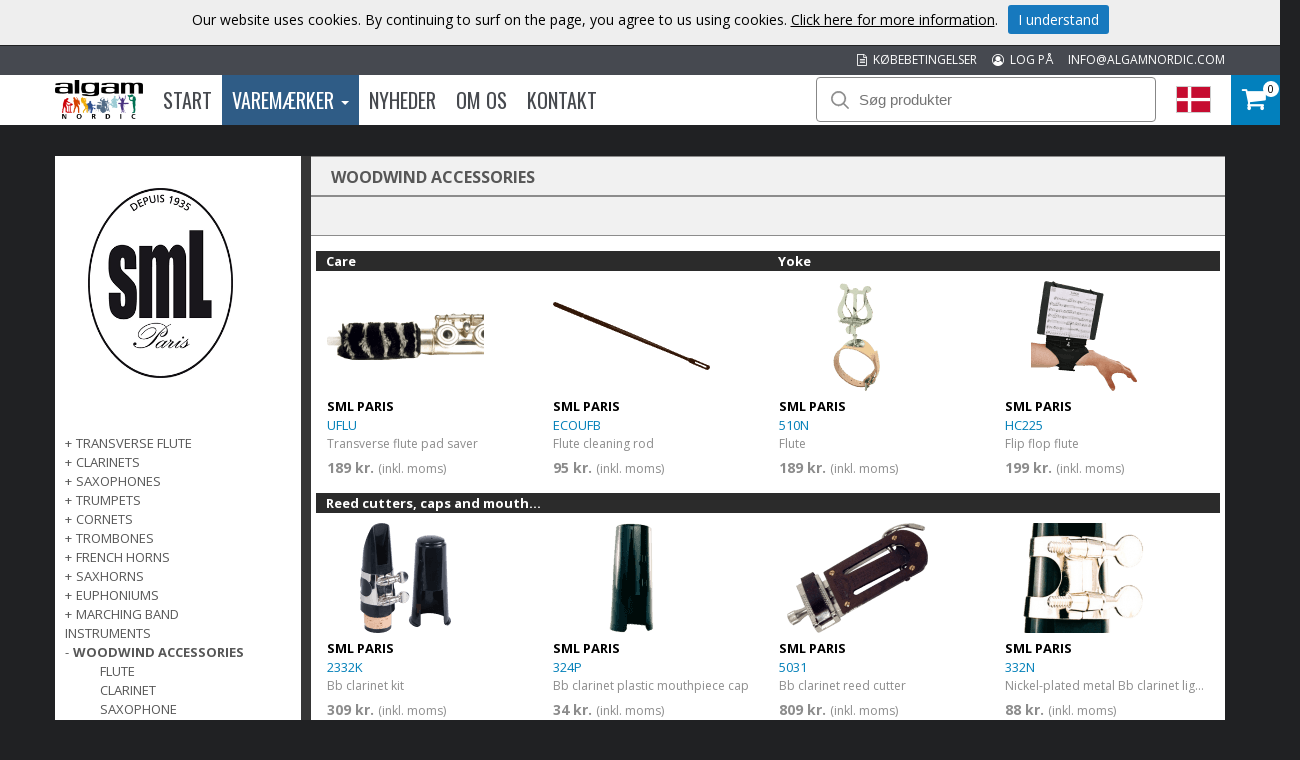

--- FILE ---
content_type: text/html; charset=utf-8
request_url: https://www.algamnordic.dk/varemrker/e/sml-paris/woodwind-accessories/
body_size: 39814
content:



<!DOCTYPE html>

<html lang="da">
<head><title>
	WOODWIND ACCESSORIES | Algam Nordic
</title><meta name="content-language" content="dk" /><meta name="author" content="Webbpartner AB" /><meta name="generator" content="WebbEdit 3.1" /><meta name="robots" content="index,follow,noodp,noydir" /><meta name="viewport" content="width=device-width, initial-scale=1.0" />
    <script src="/Script/jquery.min.js"></script>
    <script src="/Script/jquery.matchHeight.js"></script>
    <script src="/script/webbedit.misc.js" type="text/javascript"></script>
    <link href="/Css/font-awesome.min.css" rel="stylesheet" />
    <script src="/Script/search.js"></script>
    
    <link href="/template/css/products.css?v=20250317" rel="stylesheet" type="text/css" />
    <meta property="og:title" content="WOODWIND ACCESSORIES | Algam Nordic" /><meta property="og:description" content="WOODWIND ACCESSORIES" /><meta property="og:link" content="/varemrker/e/sml-paris/woodwind-accessories/" /><meta property="og:image" content="https://www.algamnordic.dk/Upload/images/share_image.jpg" />
    <script>
        $(function () {
            $(".sub-category-links-toggle").click(function () {

                var list = $(".sub-category-links"),
                    animationTime = 400;
                list.slideToggle(animationTime - 50);
                setTimeout(function () {
                    list.toggleClass("expand");
                    list.css("display", "");
                }, animationTime);

            });
            $(".expandLeftNav").click(function () {
                var hidden = $(this).siblings("ul").is(":hidden");
                $(this).siblings("ul").slideToggle();
                if (!hidden) {
                    $(this).html("+");
                }
                else {
                    $(this).html("-");
                }
            });
        });
    </script>
    <script src="/Script/jquery.matchHeight.js"></script>
    <script>
        $(document).ready(function () {
            $(".productInner").matchHeight();
        });
    </script>

    <script src="/Script/mmenu/jquery.mmenu.min.js"></script>
    <link href="/Script/mmenu/jquery.mmenu.css" rel="stylesheet" />
    <script type="text/javascript">
        $(document).ready(function () {
            $("#my-menu").mmenu({
                // options
                slidingSubmenus: false

            }, {
                // configuration
                offCanvas: {
                    pageNodetype: "form"
                }
            });
        });
    </script>
    <link rel="stylesheet" href="https://use.typekit.net/odr8qbp.css" /><link rel="preconnect" href="https://fonts.googleapis.com" /><link rel="preconnect" href="https://fonts.gstatic.com" crossorigin="" /><link href="https://fonts.googleapis.com/css2?family=Open+Sans:ital,wght@0,300;0,400;0,700;1,400&amp;display=swap" rel="stylesheet" /><link href="https://fonts.googleapis.com/css2?family=Oswald:wght@300;400;700&amp;display=swap" rel="stylesheet" /><link rel="stylesheet" type="text/css" href="/Css/base.css" />
<link rel="stylesheet" type="text/css" href="/Menu/Css/ShoppingCartLight.css" />
<link rel="shortcut icon" type="image/png" href="/upload/favicon/45847431.ico.ico" /><style></style><style></style>
<!-- Google tag (gtag.js) -->
<script async src="https://www.googletagmanager.com/gtag/js?id=G-81W48H7YBF"></script>
<script>
  window.dataLayer = window.dataLayer || [];
  function gtag(){dataLayer.push(arguments);}
  gtag('js', new Date());

  gtag('config', 'G-81W48H7YBF');
</script>
<meta name="description" content="WOODWIND ACCESSORIES" /></head>
<body>
    <form name="aspnetForm" method="post" action="/varemrker/e/sml-paris/woodwind-accessories/" id="aspnetForm">
<div>
<input type="hidden" name="__EVENTTARGET" id="__EVENTTARGET" value="" />
<input type="hidden" name="__EVENTARGUMENT" id="__EVENTARGUMENT" value="" />
<input type="hidden" name="__VIEWSTATE" id="__VIEWSTATE" value="[base64]/ccDPzyS6MHGzLmhlcZM0BwVVx1u3R9unaFfugUpxewCoOBFa1Bmmi/Nvk6w/opnwH5zd8moviWTrWE46BFnJmrJ3Ni6VP2QHAqE9+euy2/aD6yfWfd0QClYmZ5mi15fYKWZ4MjoYSAx+7GhER82QJkyLH+lSC3dMjlv/koYHgd/8dJRNksviNlczdHeycBKPN3+qNk6+wpmw9yvQvZvCxpJdTdTe9NO+Z8UmX/gPXa8YAo4ohJPhozWvBBEf5o5B6bYN3Lmw/BqrnDn6w2wll7uvgILzEhlsExKOW2GvOAL179CE+UXXesfex8Mgo7eBVoEYm836JWm+bytBxw5TCRQZnNA4PVvpwHkMEv8DX8O9lWsv2NoifuhsSGwk9P/UKJgmIKgff0VB6FqfHv2+laVw+6k3BbZQNeUVzuaqoaPZn6yvidFHNgX6RbUAHVBgdZ3IbMWxRI3t6bnESlWqVxXM67snLbexGdcrn2WczzujlzGGU5hCkTg+ccSSQrXluLLOc/dTVYn7UoTS6aB2cZQK8sQKd/yB7zp6FoLxHamlr0L3ujKFVuTlFX8bkm1I46f8dEF4SlTAalIMpMh93LvEs5FReEv/DY/2lEyf0/Lk47GkcpKeCLfmSyDCQohp4AtFhINYXVN+vFBAZP0MIWhiX3NmkljEz6v/dnlscdL/1V885zpXyDMajdmRRkUiD7npFZrBOiYB8kTGaMRW0jqfzYGMJNMau3V86qBrtAgdaXjUeXR+DX2sxIatD81IpMI4bwVfDvjTHoznPzfxS15vmUy5nA5hCI63CNr0TlXdm/YtSV3fvwznhwBYUjcsb82vRZWE0=" />
</div>

<script type="text/javascript">
//<![CDATA[
var theForm = document.forms['aspnetForm'];
if (!theForm) {
    theForm = document.aspnetForm;
}
function __doPostBack(eventTarget, eventArgument) {
    if (!theForm.onsubmit || (theForm.onsubmit() != false)) {
        theForm.__EVENTTARGET.value = eventTarget;
        theForm.__EVENTARGUMENT.value = eventArgument;
        theForm.submit();
    }
}
//]]>
</script>


<script src="/WebResource.axd?d=pynGkmcFUV13He1Qd6_TZBqBvUkSlPMumYEWXay-signfAZF0xk_812j3OdiYoSAVqg9Z0SavqbliMQAJb-C8w2&amp;t=638942282805310136" type="text/javascript"></script>


<script src="/ScriptResource.axd?d=D9drwtSJ4hBA6O8UhT6CQhq3aGnK5bZRFOKXXcneDHsQX0yPWzYnkROgAYnLQVfgc8E0-WveihGwydmlaAG1b2aUMsHoK5FcuCPLgrfUv5mKWF1Zzq_D3Phs9J7JN_514yKDuhOfJ_DFJFw7IsPSmTZZV1NlnaFiI0FzoxoNx_Y1&amp;t=32e5dfca" type="text/javascript"></script>
<script type="text/javascript">
//<![CDATA[
if (typeof(Sys) === 'undefined') throw new Error('ASP.NET Ajax client-side framework failed to load.');
//]]>
</script>

<script src="/ScriptResource.axd?d=JnUc-DEDOM5KzzVKtsL1tcy92b_3z_bygPt4p3YVw9fIn2cqM-n5CVmhzaARAC1zLfPRD-C4zCVaL4CBrEqzxAYUsA0QgecqviUI3ia4HwbafK4eZYVHBDzbM5So8-ktq94Svzj5DctnEai3UvYZFKW9y0WdGrgjtFrC2sE59QiK4sFLhaqORLLDKOC2GiCW0&amp;t=32e5dfca" type="text/javascript"></script>
        <script type="text/javascript">
//<![CDATA[
Sys.WebForms.PageRequestManager._initialize('ctl00$ctl14', 'aspnetForm', ['tctl00$ShoppingCartHeader$updPnlShoppingcart',''], [], [], 90, 'ctl00');
//]]>
</script>

        <div id="wrapper">
            
	        <div class="header">
                <div class="headerTop">
                    <div class="inner">
                        <a class="mail" href="MAILTO:info@algamnordic.com">INFO@ALGAMNORDIC.COM</a>
                        
                        <a class="mail" href="/log-pa/"><i class="fa fa-user-circle-o" aria-hidden="true"></i>&nbsp; LOG PÅ</a>
                        
                        <a class="mail" href="/kbebetingelser/"><i class="fa fa-file-text-o" aria-hidden="true"></i>&nbsp; KØBEBETINGELSER</a>
                    </div>
                </div>
                <div class="headerBottom">
                    <div class="inner">
                        <div class="leftHeader">
                        <a href="/" id="logo">
                            <img id="ctl00_HeaderLogo" src="/Upload/logo/76235176.png" alt="logotyp" style="border-width:0px;" />
                        </a>
                        
<div class="topmenu">
    <div class="inner">
        <ul>
            
            <li class="">
                <a class="" href="/" >
                    Start
                
                </a>
                
            </li>
            
            <li class="on ">
                <a class="dropdown" href="/varemrker/" >
                    Varemærker
                
                    <span class="caret"></span>
                
                </a>
                
                    <div class="dropdown_mainmenu" style="width:1000px">
                    
		                <div class="column">
                            <ul>
                        
                                <li>
                                    <a href="/varemrker/e/aguilar/" >
                                        AGUILAR
                                    </a>
                                </li>
                        
                                <li>
                                    <a href="/varemrker/e/algam-audio/" >
                                        Algam Audio
                                    </a>
                                </li>
                        
                                <li>
                                    <a href="/varemrker/e/algam-cases/" >
                                        ALGAM CASES
                                    </a>
                                </li>
                        
                                <li>
                                    <a href="/varemrker/e/algam-lighting/" >
                                        ALGAM LIGHTING
                                    </a>
                                </li>
                        
                                <li>
                                    <a href="/varemrker/e/art-pro-audio/" >
                                        ART Pro Audio
                                    </a>
                                </li>
                        
                                <li>
                                    <a href="/varemrker/e/ashdown/" >
                                        ASHDOWN
                                    </a>
                                </li>
                        
                                <li>
                                    <a href="/varemrker/e/aston-microphones/" >
                                        ASTON MICROPHONES
                                    </a>
                                </li>
                        
                                <li>
                                    <a href="/varemrker/e/audinate-dante/" >
                                        AUDINATE DANTE
                                    </a>
                                </li>
                        
                                <li>
                                    <a href="/varemrker/e/code-drum-heads/" >
                                        CODE DRUM HEADS
                                    </a>
                                </li>
                        
                                <li>
                                    <a href="/varemrker/e/ebs/" >
                                        EBS
                                    </a>
                                </li>
                        
                                <li>
                                    <a href="/varemrker/e/eko-guitars/" >
                                        EKO GUITARS
                                    </a>
                                </li>
                        
                                <li>
                                    <a href="/varemrker/e/elixir-strings/" >
                                        ELIXIR STRINGS
                                    </a>
                                </li>
                        
		                    </ul>
                        </div>
                        
		                <div class="column">
                            <ul>
                        
                                <li>
                                    <a href="/varemrker/e/epiphone/" >
                                        EPIPHONE
                                    </a>
                                </li>
                        
                                <li>
                                    <a href="/varemrker/e/epiphone-accessoires/" >
                                        EPIPHONE ACCESSOIRES
                                    </a>
                                </li>
                        
                                <li>
                                    <a href="/varemrker/e/fishman/" >
                                        FISHMAN
                                    </a>
                                </li>
                        
                                <li>
                                    <a href="/varemrker/e/focusrite/" >
                                        FOCUSRITE
                                    </a>
                                </li>
                        
                                <li>
                                    <a href="/varemrker/e/g7th/" >
                                        G7TH
                                    </a>
                                </li>
                        
                                <li>
                                    <a href="/varemrker/e/getm-getm/" >
                                        GET'M GET'M
                                    </a>
                                </li>
                        
                                <li>
                                    <a href="/varemrker/e/ghs/" >
                                        GHS
                                    </a>
                                </li>
                        
                                <li>
                                    <a href="/varemrker/e/gibson-accessories/" >
                                        GIBSON ACCESSORIES
                                    </a>
                                </li>
                        
                                <li>
                                    <a href="/varemrker/e/gibson-acoustic/" >
                                        GIBSON ACOUSTIC
                                    </a>
                                </li>
                        
                                <li>
                                    <a href="/varemrker/e/gibson-amplifiers/" >
                                        GIBSON AMPLIFIERS
                                    </a>
                                </li>
                        
                                <li>
                                    <a href="/varemrker/e/gibson-custom/" >
                                        GIBSON CUSTOM
                                    </a>
                                </li>
                        
                                <li>
                                    <a href="/varemrker/e/gibson-electric/" >
                                        GIBSON ELECTRIC
                                    </a>
                                </li>
                        
		                    </ul>
                        </div>
                        
		                <div class="column">
                            <ul>
                        
                                <li>
                                    <a href="/varemrker/e/herald/" >
                                        HERALD
                                    </a>
                                </li>
                        
                                <li>
                                    <a href="/varemrker/e/hiwatt/" >
                                        HIWATT
                                    </a>
                                </li>
                        
                                <li>
                                    <a href="/varemrker/e/hk-audio/" >
                                        HK AUDIO
                                    </a>
                                </li>
                        
                                <li>
                                    <a href="/varemrker/e/hughes-kettner/" >
                                        HUGHES & KETTNER
                                    </a>
                                </li>
                        
                                <li>
                                    <a href="/varemrker/e/kernom/" >
                                        KERNOM
                                    </a>
                                </li>
                        
                                <li>
                                    <a href="/varemrker/e/kramer/" >
                                        KRAMER
                                    </a>
                                </li>
                        
                                <li>
                                    <a href="/varemrker/e/krk-systems/" >
                                        KRK Systems
                                    </a>
                                </li>
                        
                                <li>
                                    <a href="/varemrker/e/lg/" >
                                        Lâg
                                    </a>
                                </li>
                        
                                <li>
                                    <a href="/varemrker/e/maestro/" >
                                        MAESTRO
                                    </a>
                                </li>
                        
                                <li>
                                    <a href="/varemrker/e/manhasset/" >
                                        MANHASSET
                                    </a>
                                </li>
                        
                                <li>
                                    <a href="/varemrker/e/mat-sound/" >
                                        MAT-SOUND
                                    </a>
                                </li>
                        
                                <li>
                                    <a href="/varemrker/e/mesa-boogie/" >
                                        MESA BOOGIE
                                    </a>
                                </li>
                        
		                    </ul>
                        </div>
                        
		                <div class="column">
                            <ul>
                        
                                <li>
                                    <a href="/varemrker/e/mono/" >
                                        MONO
                                    </a>
                                </li>
                        
                                <li>
                                    <a href="/varemrker/e/mwm/" >
                                        MWM
                                    </a>
                                </li>
                        
                                <li>
                                    <a href="/varemrker/e/nord/" >
                                        NORD
                                    </a>
                                </li>
                        
                                <li>
                                    <a href="/varemrker/e/novation/" >
                                        NOVATION
                                    </a>
                                </li>
                        
                                <li>
                                    <a href="/varemrker/e/qsc-live-sound/" >
                                        QSC Live Sound
                                    </a>
                                </li>
                        
                                <li>
                                    <a href="/varemrker/e/reason-studios/" >
                                        REASON STUDIOS
                                    </a>
                                </li>
                        
                                <li>
                                    <a href="/varemrker/e/rickenbacker/" >
                                        RICKENBACKER
                                    </a>
                                </li>
                        
                                <li>
                                    <a href="/varemrker/e/rtx/" >
                                        RTX
                                    </a>
                                </li>
                        
                                <li>
                                    <a href="/varemrker/e/singular-sound/" >
                                        SINGULAR SOUND
                                    </a>
                                </li>
                        
                                <li>
                                    <a href="/varemrker/e/sml-paris/" >
                                        SML PARIS
                                    </a>
                                </li>
                        
                                <li>
                                    <a href="/varemrker/e/steinberger/" >
                                        STEINBERGER
                                    </a>
                                </li>
                        
                                <li>
                                    <a href="/varemrker/e/tanga/" >
                                        TANGA
                                    </a>
                                </li>
                        
		                    </ul>
                        </div>
                        
		                <div class="column">
                            <ul>
                        
                                <li>
                                    <a href="/varemrker/e/tobago/" >
                                        TOBAGO
                                    </a>
                                </li>
                        
                                <li>
                                    <a href="/varemrker/e/tobias/" >
                                        TOBIAS
                                    </a>
                                </li>
                        
                                <li>
                                    <a href="/varemrker/e/vendome/" >
                                        VENDOME
                                    </a>
                                </li>
                        
                                <li>
                                    <a href="/varemrker/e/yellow-cable/" >
                                        YELLOW CABLE
                                    </a>
                                </li>
                        
                                <li>
                                    <a href="/varemrker/e/yellow-parts/" >
                                        YELLOW PARTS
                                    </a>
                                </li>
                        
		                    </ul>
                        </div>
                        
                    </div>
                   
            </li>
            
            <li class="">
                <a class="" href="/nyheder/" >
                    Nyheder
                
                </a>
                
            </li>
            
            <li class="">
                <a class="" href="/om-os/" >
                    Om os
                
                </a>
                
            </li>
            
            <li class="">
                <a class="" href="/kontakt/" >
                    Kontakt
                
                </a>
                
            </li>
            
        </ul>
    </div>
</div>
                        </div>
                        <div class="rightHeader">
                        <div id="ctl00_pnlSearch" class="searchDiv" onkeypress="javascript:return WebForm_FireDefaultButton(event, &#39;ctl00_searchBtn&#39;)">
	
                            <img src="/gfx/searchIcon.svg" alt="Sök" width="18" height="18" />
                            <input name="ctl00$searchTb" type="text" id="ctl00_searchTb" class="mainSearchTb" Placeholder="Søg produkter" />
                            <input type="submit" name="ctl00$searchBtn" value="Sök" id="ctl00_searchBtn" style="display: none;" />
                            <img src="/gfx/search-load.gif" alt="Laddar..." class="searchload" height="27" />
                            <div id="searchResults"></div>
                        
</div>
                        <a id="responsive-menu-btn" href="#my-menu">
                            <i class="fa fa-bars" aria-hidden="true"></i></a>
                        <div class="right">
                            <div class="flags">
                                <div class="currentFlag">
                                    <img id="ctl00_currentFlagImg" src="/gfx/flags/dk.png" style="border-width:0px;" />
                                </div>
                                <div class="selectflags">
                                    <a href="https://www.algamnordic.se/">
                                        <img src="/gfx/flags/Sv.png" alt="Swedish" /></a>
                                    <a href="https://www.algamnordic.dk/">
                                        <img src="/gfx/flags/DK.png" alt="Danish" /></a>
                                    <a href="https://www.algamnordic.no/">
                                        <img src="/gfx/flags/NO.png" alt="Norwegian" /></a>
                                    <a href="https://www.algamnordic.fi/">
                                        <img src="/gfx/flags/FI.png" alt="Finnish" /></a>
                                    <a href="https://www.algamnordic.com/">
                                        <img src="/gfx/flags/algam.png" alt="Algam" /></a>
                                </div>
                            </div>
                        </div>
                        <div id="ctl00_ShoppingCartHeader_updPnlShoppingcart">
	
        <div id="shopping-cart" class="">
            <a href="/dk/e/checkout/" class="avieworder"></a>
            <span class="veiw-cart-toggle">
            <span class="itemCount">0</span>
            <i class="fa fa-shopping-cart" aria-hidden="true"></i></span>
            <div class="cart-details-container">
                <span class="cart-title">KURV</span>
                <div class="close-cart-details">
                    <img src="/gfx/webbedit/x-icon.png" />
                </div>
                <div class="products">
                    
                </div>
                <div class="total-price">
                    <span class="label">SUM</span>
                    <span class="total">0,00 kr.</span>
                </div>
                <div>
                    <a href="/dk/e/checkout/" class="button go-to-checkout">GÅ TIL KASSEN</a>
                </div>
            </div>
        </div>
    
</div>
<script type="text/javascript">

    function WE_UpdateShoppingcart()
    {
        var updatePanel = 'ctl00_ShoppingCartHeader_updPnlShoppingcart';
        if (updatePanel != null) 
        {
            __doPostBack(updatePanel, '');
        }
        setTimeout(function () {
            $("#shopping-cart").addClass("expanded");
        }, 400);
    }
</script>
                        </div>
                    </div>
                </div>
  	        </div>
            <div id="ctl00_content" class="products content clearfix">
                <div id="ctl00_divContentInner" class="inner">
                    
                    <div id="ctl00_divContentRight" class="contentright nopadding">
                                                
                        <!--/ ****************** START ****************** /-->
                        
    <div id="ctl00_ContentPlaceHolder1_pnlCategoryListWrapper" class="categoryListWrapper">
	
    <div class="leftcolumn">
        <div id="ctl00_ContentPlaceHolder1_pnlBrandImage" class="brandImage">
		
            <img id="ctl00_ContentPlaceHolder1_imgBrand" src="/upload/algamproducts/SML-PARIS/Logos/sml-paris.png" style="border-width:0px;" />
        
	</div>
        
    <div class="leftnav">

        
                <ul>
            
                <li class="">
                    <span class="expandLeftNav">+</span>
                    <a href="/varemrker/e/sml-paris/transverse-flute/">
                        TRANSVERSE FLUTE
                    </a>
                    <ul class="">
                    
                            <li class="">
                                <a href="/varemrker/e/sml-paris/transverse-flute/soprano/">
                                    Soprano
                                </a>
                            </li>
                        
                            <li class="">
                                <a href="/varemrker/e/sml-paris/transverse-flute/alto/">
                                    Alto
                                </a>
                            </li>
                        
                    </ul>
                </li>
            
                <li class="">
                    <span class="expandLeftNav">+</span>
                    <a href="/varemrker/e/sml-paris/clarinets/">
                        CLARINETS
                    </a>
                    <ul class="">
                    
                            <li class="">
                                <a href="/varemrker/e/sml-paris/clarinets/bb/">
                                    Bb
                                </a>
                            </li>
                        
                            <li class="">
                                <a href="/varemrker/e/sml-paris/clarinets/eb/">
                                    Eb
                                </a>
                            </li>
                        
                            <li class="">
                                <a href="/varemrker/e/sml-paris/clarinets/c/">
                                    C
                                </a>
                            </li>
                        
                    </ul>
                </li>
            
                <li class="">
                    <span class="expandLeftNav">+</span>
                    <a href="/varemrker/e/sml-paris/saxophones/">
                        SAXOPHONES
                    </a>
                    <ul class="">
                    
                            <li class="">
                                <a href="/varemrker/e/sml-paris/saxophones/soprano/">
                                    Soprano
                                </a>
                            </li>
                        
                            <li class="">
                                <a href="/varemrker/e/sml-paris/saxophones/alto/">
                                    Alto
                                </a>
                            </li>
                        
                            <li class="">
                                <a href="/varemrker/e/sml-paris/saxophones/tenor/">
                                    Tenor
                                </a>
                            </li>
                        
                    </ul>
                </li>
            
                <li class="">
                    <span class="expandLeftNav">+</span>
                    <a href="/varemrker/e/sml-paris/trumpets/">
                        TRUMPETS
                    </a>
                    <ul class="">
                    
                            <li class="">
                                <a href="/varemrker/e/sml-paris/trumpets/bb/">
                                    Bb
                                </a>
                            </li>
                        
                    </ul>
                </li>
            
                <li class="">
                    <span class="expandLeftNav">+</span>
                    <a href="/varemrker/e/sml-paris/cornets/">
                        CORNETS
                    </a>
                    <ul class="">
                    
                            <li class="">
                                <a href="/varemrker/e/sml-paris/cornets/bb/">
                                    Bb
                                </a>
                            </li>
                        
                    </ul>
                </li>
            
                <li class="">
                    <span class="expandLeftNav">+</span>
                    <a href="/varemrker/e/sml-paris/trombones/">
                        TROMBONES
                    </a>
                    <ul class="">
                    
                            <li class="">
                                <a href="/varemrker/e/sml-paris/trombones/straight/">
                                    Straight
                                </a>
                            </li>
                        
                            <li class="">
                                <a href="/varemrker/e/sml-paris/trombones/complete/">
                                    Complete
                                </a>
                            </li>
                        
                    </ul>
                </li>
            
                <li class="">
                    <span class="expandLeftNav">+</span>
                    <a href="/varemrker/e/sml-paris/french-horns/">
                        FRENCH HORNS
                    </a>
                    <ul class="">
                    
                            <li class="">
                                <a href="/varemrker/e/sml-paris/french-horns/single/">
                                    Single
                                </a>
                            </li>
                        
                    </ul>
                </li>
            
                <li class="">
                    <span class="expandLeftNav">+</span>
                    <a href="/varemrker/e/sml-paris/saxhorns/">
                        SAXHORNS
                    </a>
                    <ul class="">
                    
                            <li class="">
                                <a href="/varemrker/e/sml-paris/saxhorns/baritones/">
                                    Baritones
                                </a>
                            </li>
                        
                    </ul>
                </li>
            
                <li class="">
                    <span class="expandLeftNav">+</span>
                    <a href="/varemrker/e/sml-paris/euphoniums/">
                        EUPHONIUMS
                    </a>
                    <ul class="">
                    
                            <li class="">
                                <a href="/varemrker/e/sml-paris/euphoniums/bb/">
                                    Bb
                                </a>
                            </li>
                        
                    </ul>
                </li>
            
                <li class="">
                    <span class="expandLeftNav">+</span>
                    <a href="/varemrker/e/sml-paris/marching-band-instruments/">
                        MARCHING BAND INSTRUMENTS
                    </a>
                    <ul class="">
                    
                            <li class="">
                                <a href="/varemrker/e/sml-paris/marching-band-instruments/cavalry-trumpets/">
                                    Cavalry Trumpets
                                </a>
                            </li>
                        
                            <li class="">
                                <a href="/varemrker/e/sml-paris/marching-band-instruments/bb-bugle/">
                                    BB Bugle
                                </a>
                            </li>
                        
                            <li class="">
                                <a href="/varemrker/e/sml-paris/marching-band-instruments/hunting-horns/">
                                    Hunting Horns
                                </a>
                            </li>
                        
                    </ul>
                </li>
            
                <li class="selected">
                    <span class="expandLeftNav">-</span>
                    <a href="/varemrker/e/sml-paris/woodwind-accessories/">
                        WOODWIND ACCESSORIES
                    </a>
                    <ul class="expanded">
                    
                            <li class="">
                                <a href="/varemrker/e/sml-paris/woodwind-accessories/flute/">
                                    Flute
                                </a>
                            </li>
                        
                            <li class="">
                                <a href="/varemrker/e/sml-paris/woodwind-accessories/clarinet/">
                                    Clarinet
                                </a>
                            </li>
                        
                            <li class="">
                                <a href="/varemrker/e/sml-paris/woodwind-accessories/saxophone/">
                                    Saxophone
                                </a>
                            </li>
                        
                            <li class="">
                                <a href="/varemrker/e/sml-paris/woodwind-accessories/multi-instruments/">
                                    Multi-instruments
                                </a>
                            </li>
                        
                    </ul>
                </li>
            
                <li class="">
                    <span class="expandLeftNav">+</span>
                    <a href="/varemrker/e/sml-paris/brasswind/">
                        BRASSWIND
                    </a>
                    <ul class="">
                    
                            <li class="">
                                <a href="/varemrker/e/sml-paris/brasswind/trumpetcornetflugelhorn/">
                                    Trumpet/Cornet/Flugelhorn
                                </a>
                            </li>
                        
                            <li class="">
                                <a href="/varemrker/e/sml-paris/brasswind/trombone/">
                                    Trombone
                                </a>
                            </li>
                        
                            <li class="">
                                <a href="/varemrker/e/sml-paris/brasswind/large-brasswind/">
                                    Large Brasswind
                                </a>
                            </li>
                        
                            <li class="">
                                <a href="/varemrker/e/sml-paris/brasswind/multi-instruments/">
                                    Multi-instruments
                                </a>
                            </li>
                        
                    </ul>
                </li>
            
                </ul>
            
    </div>
    </div>
    <div id="ctl00_ContentPlaceHolder1_pnlCategoryInfo" class="rightcolumn">
		
        <div class="breadcrumb">
            <p class="categoryName">
                WOODWIND ACCESSORIES
            </p>
        </div>
        
        <div class="breadcrumb"></div>
        <div id="ctl00_ContentPlaceHolder1_pnlProductList" class="product-list">
			
            
            <div class="productList">
                
                        <div class="productItem  ">
                            <span class="border">
                                Care
                                </span>
                            <div class="productInner">
                            <a href="/produkt/e/1918/transverse-flute-pad-saver/">
                                <div class="">
                                    <div class="image">
                                        <img src="/upload/algamproducts/SML-PARIS/Photos/ASM-UFLU-s.png" alt="Transverse flute pad saver" />
                                    </div>
                                    <div class="productContent">
                                        <p class="brand">SML PARIS</p>
                                        <p class="artnr">
                                            
                                            UFLU
                                        </p>
                                        <p class="desc">
                                            Transverse flute pad saver
                                        </p>
                                        <div id="ctl00_ContentPlaceHolder1_rptrProducts_ctl01_pnlPrice" class="price">
				
                                            
                                            <span class="orginalPriceText">
                                            189 kr.</span>
                                            <span class="exvat">
                                                (inkl. moms)</span>
                                        
			</div>
                                        
                                        
                                    </div>
                                </div>
                            </a>
                            </div>
                            
                        </div>
                    
                        <div class="productItem  ">
                            <span class="border">
                                
                                </span>
                            <div class="productInner">
                            <a href="/produkt/e/1919/flute-cleaning-rod/">
                                <div class="">
                                    <div class="image">
                                        <img src="/upload/algamproducts/SML-PARIS/Photos/ASM-ECOUFB-s.png" alt="Flute cleaning rod" />
                                    </div>
                                    <div class="productContent">
                                        <p class="brand">SML PARIS</p>
                                        <p class="artnr">
                                            
                                            ECOUFB
                                        </p>
                                        <p class="desc">
                                            Flute cleaning rod
                                        </p>
                                        <div id="ctl00_ContentPlaceHolder1_rptrProducts_ctl02_pnlPrice" class="price">
				
                                            
                                            <span class="orginalPriceText">
                                            95 kr.</span>
                                            <span class="exvat">
                                                (inkl. moms)</span>
                                        
			</div>
                                        
                                        
                                    </div>
                                </div>
                            </a>
                            </div>
                            
                        </div>
                    
                        <div class="productItem  ">
                            <span class="border">
                                Yoke
                                </span>
                            <div class="productInner">
                            <a href="/produkt/e/1920/flute/">
                                <div class="">
                                    <div class="image">
                                        <img src="/upload/algamproducts/SML-PARIS/Photos/ASM-510N-s.png" alt="Flute" />
                                    </div>
                                    <div class="productContent">
                                        <p class="brand">SML PARIS</p>
                                        <p class="artnr">
                                            
                                            510N
                                        </p>
                                        <p class="desc">
                                            Flute
                                        </p>
                                        <div id="ctl00_ContentPlaceHolder1_rptrProducts_ctl03_pnlPrice" class="price">
				
                                            
                                            <span class="orginalPriceText">
                                            189 kr.</span>
                                            <span class="exvat">
                                                (inkl. moms)</span>
                                        
			</div>
                                        
                                        
                                    </div>
                                </div>
                            </a>
                            </div>
                            
                        </div>
                    
                        <div class="productItem  ">
                            <span class="border">
                                
                                </span>
                            <div class="productInner">
                            <a href="/produkt/e/1921/flip-flop-flute/">
                                <div class="">
                                    <div class="image">
                                        <img src="/upload/algamproducts/SML-PARIS/Photos/ASM-HC225-s.png" alt="Flip flop flute" />
                                    </div>
                                    <div class="productContent">
                                        <p class="brand">SML PARIS</p>
                                        <p class="artnr">
                                            
                                            HC225
                                        </p>
                                        <p class="desc">
                                            Flip flop flute
                                        </p>
                                        <div id="ctl00_ContentPlaceHolder1_rptrProducts_ctl04_pnlPrice" class="price">
				
                                            
                                            <span class="orginalPriceText">
                                            199 kr.</span>
                                            <span class="exvat">
                                                (inkl. moms)</span>
                                        
			</div>
                                        
                                        
                                    </div>
                                </div>
                            </a>
                            </div>
                            
                        </div>
                    
                        <div class="productItem  ">
                            <span class="border">
                                Reed cutters, caps and mouthpiece
                                </span>
                            <div class="productInner">
                            <a href="/produkt/e/1922/bb-clarinet-kit/">
                                <div class="">
                                    <div class="image">
                                        <img src="/upload/algamproducts/SML-PARIS/Photos/ASM-2332K-s.png" alt="Bb clarinet kit" />
                                    </div>
                                    <div class="productContent">
                                        <p class="brand">SML PARIS</p>
                                        <p class="artnr">
                                            
                                            2332K
                                        </p>
                                        <p class="desc">
                                            Bb clarinet kit
                                        </p>
                                        <div id="ctl00_ContentPlaceHolder1_rptrProducts_ctl05_pnlPrice" class="price">
				
                                            
                                            <span class="orginalPriceText">
                                            309 kr.</span>
                                            <span class="exvat">
                                                (inkl. moms)</span>
                                        
			</div>
                                        
                                        
                                    </div>
                                </div>
                            </a>
                            </div>
                            
                        </div>
                    
                        <div class="productItem  ">
                            <span class="border">
                                
                                </span>
                            <div class="productInner">
                            <a href="/produkt/e/1923/bb-clarinet-plastic-mouthpiece-cap/">
                                <div class="">
                                    <div class="image">
                                        <img src="/upload/algamproducts/SML-PARIS/Photos/ASM-324P-s.png" alt="Bb clarinet plastic mouthpiece cap" />
                                    </div>
                                    <div class="productContent">
                                        <p class="brand">SML PARIS</p>
                                        <p class="artnr">
                                            
                                            324P
                                        </p>
                                        <p class="desc">
                                            Bb clarinet plastic mouthpiece cap
                                        </p>
                                        <div id="ctl00_ContentPlaceHolder1_rptrProducts_ctl06_pnlPrice" class="price">
				
                                            
                                            <span class="orginalPriceText">
                                            34 kr.</span>
                                            <span class="exvat">
                                                (inkl. moms)</span>
                                        
			</div>
                                        
                                        
                                    </div>
                                </div>
                            </a>
                            </div>
                            
                        </div>
                    
                        <div class="productItem  ">
                            <span class="border">
                                
                                </span>
                            <div class="productInner">
                            <a href="/produkt/e/1925/bb-clarinet-reed-cutter/">
                                <div class="">
                                    <div class="image">
                                        <img src="/upload/algamproducts/SML-PARIS/Photos/ASM-5031-s.png" alt="Bb clarinet reed cutter" />
                                    </div>
                                    <div class="productContent">
                                        <p class="brand">SML PARIS</p>
                                        <p class="artnr">
                                            
                                            5031
                                        </p>
                                        <p class="desc">
                                            Bb clarinet reed cutter
                                        </p>
                                        <div id="ctl00_ContentPlaceHolder1_rptrProducts_ctl07_pnlPrice" class="price">
				
                                            
                                            <span class="orginalPriceText">
                                            809 kr.</span>
                                            <span class="exvat">
                                                (inkl. moms)</span>
                                        
			</div>
                                        
                                        
                                    </div>
                                </div>
                            </a>
                            </div>
                            
                        </div>
                    
                        <div class="productItem  ">
                            <span class="border">
                                
                                </span>
                            <div class="productInner">
                            <a href="/produkt/e/1927/nickel-plated-metal-bb-clarinet-ligature/">
                                <div class="">
                                    <div class="image">
                                        <img src="/upload/algamproducts/SML-PARIS/Photos/ASM-332N-s.png" alt="Nickel-plated metal Bb clarinet ligature" />
                                    </div>
                                    <div class="productContent">
                                        <p class="brand">SML PARIS</p>
                                        <p class="artnr">
                                            
                                            332N
                                        </p>
                                        <p class="desc">
                                            Nickel-plated metal Bb clarinet ligature
                                        </p>
                                        <div id="ctl00_ContentPlaceHolder1_rptrProducts_ctl08_pnlPrice" class="price">
				
                                            
                                            <span class="orginalPriceText">
                                            88 kr.</span>
                                            <span class="exvat">
                                                (inkl. moms)</span>
                                        
			</div>
                                        
                                        
                                    </div>
                                </div>
                            </a>
                            </div>
                            
                        </div>
                    
                        <div class="productItem  ">
                            <span class="border">
                                Maintenance
                                </span>
                            <div class="productInner">
                            <a href="/produkt/e/1930/mouthpiece-mouse/">
                                <div class="">
                                    <div class="image">
                                        <img src="/upload/algamproducts/SML-PARIS/Photos/ASM-UMP12-s.png" alt="Mouthpiece mouse" />
                                    </div>
                                    <div class="productContent">
                                        <p class="brand">SML PARIS</p>
                                        <p class="artnr">
                                            
                                            UMP12
                                        </p>
                                        <p class="desc">
                                            Mouthpiece mouse
                                        </p>
                                        <div id="ctl00_ContentPlaceHolder1_rptrProducts_ctl09_pnlPrice" class="price">
				
                                            
                                            <span class="orginalPriceText">
                                            29 kr.</span>
                                            <span class="exvat">
                                                (inkl. moms)</span>
                                        
			</div>
                                        
                                        
                                    </div>
                                </div>
                            </a>
                            </div>
                            
                        </div>
                    
                        <div class="productItem  ">
                            <span class="border">
                                Yoke
                                </span>
                            <div class="productInner">
                            <a href="/produkt/e/1931/nickel-plated/">
                                <div class="">
                                    <div class="image">
                                        <img src="/upload/algamproducts/SML-PARIS/Photos/ASM-506N-s.png" alt="Nickel-plated" />
                                    </div>
                                    <div class="productContent">
                                        <p class="brand">SML PARIS</p>
                                        <p class="artnr">
                                            
                                            506N
                                        </p>
                                        <p class="desc">
                                            Nickel-plated
                                        </p>
                                        <div id="ctl00_ContentPlaceHolder1_rptrProducts_ctl10_pnlPrice" class="price">
				
                                            
                                            <span class="orginalPriceText">
                                            119 kr.</span>
                                            <span class="exvat">
                                                (inkl. moms)</span>
                                        
			</div>
                                        
                                        
                                    </div>
                                </div>
                            </a>
                            </div>
                            
                        </div>
                    
                        <div class="productItem  ">
                            <span class="border">
                                Reed cutters, caps and mouthpiece
                                </span>
                            <div class="productInner">
                            <a href="/produkt/e/1932/alto-sax-plastic-mouthpiece-cap/">
                                <div class="">
                                    <div class="image">
                                        <img src="/upload/algamproducts/SML-PARIS/Photos/ASM-326P-s.png" alt="Alto sax plastic mouthpiece cap" />
                                    </div>
                                    <div class="productContent">
                                        <p class="brand">SML PARIS</p>
                                        <p class="artnr">
                                            
                                            326P
                                        </p>
                                        <p class="desc">
                                            Alto sax plastic mouthpiece cap
                                        </p>
                                        <div id="ctl00_ContentPlaceHolder1_rptrProducts_ctl11_pnlPrice" class="price">
				
                                            
                                            <span class="orginalPriceText">
                                            35 kr.</span>
                                            <span class="exvat">
                                                (inkl. moms)</span>
                                        
			</div>
                                        
                                        
                                    </div>
                                </div>
                            </a>
                            </div>
                            
                        </div>
                    
                        <div class="productItem  ">
                            <span class="border">
                                
                                </span>
                            <div class="productInner">
                            <a href="/produkt/e/1935/alto-sax-reed-cutter/">
                                <div class="">
                                    <div class="image">
                                        <img src="/upload/algamproducts/SML-PARIS/Photos/ASM-5036-s.png" alt="Alto sax reed cutter" />
                                    </div>
                                    <div class="productContent">
                                        <p class="brand">SML PARIS</p>
                                        <p class="artnr">
                                            
                                            5036
                                        </p>
                                        <p class="desc">
                                            Alto sax reed cutter
                                        </p>
                                        <div id="ctl00_ContentPlaceHolder1_rptrProducts_ctl12_pnlPrice" class="price">
				
                                            
                                            <span class="orginalPriceText">
                                            869 kr.</span>
                                            <span class="exvat">
                                                (inkl. moms)</span>
                                        
			</div>
                                        
                                        
                                    </div>
                                </div>
                            </a>
                            </div>
                            
                        </div>
                    
                        <div class="productItem  ">
                            <span class="border">
                                
                                </span>
                            <div class="productInner">
                            <a href="/produkt/e/1936/tenor-sax-reed-cutter/">
                                <div class="">
                                    <div class="image">
                                        <img src="/upload/algamproducts/SML-PARIS/Photos/ASM-5037-s.png" alt="Tenor sax reed cutter" />
                                    </div>
                                    <div class="productContent">
                                        <p class="brand">SML PARIS</p>
                                        <p class="artnr">
                                            
                                            5037
                                        </p>
                                        <p class="desc">
                                            Tenor sax reed cutter
                                        </p>
                                        <div id="ctl00_ContentPlaceHolder1_rptrProducts_ctl13_pnlPrice" class="price">
				
                                            
                                            <span class="orginalPriceText">
                                            869 kr.</span>
                                            <span class="exvat">
                                                (inkl. moms)</span>
                                        
			</div>
                                        
                                        
                                    </div>
                                </div>
                            </a>
                            </div>
                            
                        </div>
                    
                        <div class="productItem  ">
                            <span class="border">
                                
                                </span>
                            <div class="productInner">
                            <a href="/produkt/e/1937/baritone-sax-reed-cutter/">
                                <div class="">
                                    <div class="image">
                                        <img src="/upload/algamproducts/SML-PARIS/Photos/ASM-5038-s.png" alt="Baritone sax reed cutter" />
                                    </div>
                                    <div class="productContent">
                                        <p class="brand">SML PARIS</p>
                                        <p class="artnr">
                                            
                                            5038
                                        </p>
                                        <p class="desc">
                                            Baritone sax reed cutter
                                        </p>
                                        <div id="ctl00_ContentPlaceHolder1_rptrProducts_ctl14_pnlPrice" class="price">
				
                                            
                                            <span class="orginalPriceText">
                                            869 kr.</span>
                                            <span class="exvat">
                                                (inkl. moms)</span>
                                        
			</div>
                                        
                                        
                                    </div>
                                </div>
                            </a>
                            </div>
                            
                        </div>
                    
                        <div class="productItem  ">
                            <span class="border">
                                
                                </span>
                            <div class="productInner">
                            <a href="/produkt/e/1938/nickel-plated-metal-alto-sax-ligature/">
                                <div class="">
                                    <div class="image">
                                        <img src="/upload/algamproducts/SML-PARIS/Photos/ASM-334N-s.png" alt="Nickel-plated metal alto sax ligature" />
                                    </div>
                                    <div class="productContent">
                                        <p class="brand">SML PARIS</p>
                                        <p class="artnr">
                                            
                                            334N
                                        </p>
                                        <p class="desc">
                                            Nickel-plated metal alto sax ligature
                                        </p>
                                        <div id="ctl00_ContentPlaceHolder1_rptrProducts_ctl15_pnlPrice" class="price">
				
                                            
                                            <span class="orginalPriceText">
                                            88 kr.</span>
                                            <span class="exvat">
                                                (inkl. moms)</span>
                                        
			</div>
                                        
                                        
                                    </div>
                                </div>
                            </a>
                            </div>
                            
                        </div>
                    
                        <div class="productItem  ">
                            <span class="border">
                                
                                </span>
                            <div class="productInner">
                            <a href="/produkt/e/1939/alto-saxophone-kit/">
                                <div class="">
                                    <div class="image">
                                        <img src="/upload/algamproducts/SML-PARIS/Photos/ASM-2334K-s.png" alt="Alto saxophone kit" />
                                    </div>
                                    <div class="productContent">
                                        <p class="brand">SML PARIS</p>
                                        <p class="artnr">
                                            
                                            2334K
                                        </p>
                                        <p class="desc">
                                            Alto saxophone kit
                                        </p>
                                        <div id="ctl00_ContentPlaceHolder1_rptrProducts_ctl16_pnlPrice" class="price">
				
                                            
                                            <span class="orginalPriceText">
                                            299 kr.</span>
                                            <span class="exvat">
                                                (inkl. moms)</span>
                                        
			</div>
                                        
                                        
                                    </div>
                                </div>
                            </a>
                            </div>
                            
                        </div>
                    
                        <div class="productItem  ">
                            <span class="border">
                                Ergonomics
                                </span>
                            <div class="productInner">
                            <a href="/produkt/e/1940/left-hand-saxophone-key-riser/">
                                <div class="">
                                    <div class="image">
                                        <img src="/upload/algamproducts/SML-PARIS/Photos/ASM-PALMG-s.png" alt="Left-hand saxophone key riser" />
                                    </div>
                                    <div class="productContent">
                                        <p class="brand">SML PARIS</p>
                                        <p class="artnr">
                                            
                                            PALMG
                                        </p>
                                        <p class="desc">
                                            Left-hand saxophone key riser
                                        </p>
                                        <div id="ctl00_ContentPlaceHolder1_rptrProducts_ctl17_pnlPrice" class="price">
				
                                            
                                            <span class="orginalPriceText">
                                            53 kr.</span>
                                            <span class="exvat">
                                                (inkl. moms)</span>
                                        
			</div>
                                        
                                        
                                    </div>
                                </div>
                            </a>
                            </div>
                            
                        </div>
                    
                        <div class="productItem  ">
                            <span class="border">
                                
                                </span>
                            <div class="productInner">
                            <a href="/produkt/e/1941/right-hand-saxophone-key-riser/">
                                <div class="">
                                    <div class="image">
                                        <img src="/upload/algamproducts/SML-PARIS/Photos/ASM-PALMD-s.png" alt="Right-hand saxophone key riser" />
                                    </div>
                                    <div class="productContent">
                                        <p class="brand">SML PARIS</p>
                                        <p class="artnr">
                                            
                                            PALMD
                                        </p>
                                        <p class="desc">
                                            Right-hand saxophone key riser
                                        </p>
                                        <div id="ctl00_ContentPlaceHolder1_rptrProducts_ctl18_pnlPrice" class="price">
				
                                            
                                            <span class="orginalPriceText">
                                            59 kr.</span>
                                            <span class="exvat">
                                                (inkl. moms)</span>
                                        
			</div>
                                        
                                        
                                    </div>
                                </div>
                            </a>
                            </div>
                            
                        </div>
                    
                        <div class="productItem  ">
                            <span class="border">
                                Maintenance
                                </span>
                            <div class="productInner">
                            <a href="/produkt/e/1942/pad-saver-for-baritone-sax-neck/">
                                <div class="">
                                    <div class="image">
                                        <img src="/upload/algamproducts/SML-PARIS/Photos/ASM-UBSB-s.png" alt="Pad saver for baritone sax neck" />
                                    </div>
                                    <div class="productContent">
                                        <p class="brand">SML PARIS</p>
                                        <p class="artnr">
                                            
                                            UBSB
                                        </p>
                                        <p class="desc">
                                            Pad saver for baritone sax neck
                                        </p>
                                        <div id="ctl00_ContentPlaceHolder1_rptrProducts_ctl19_pnlPrice" class="price">
				
                                            
                                            <span class="orginalPriceText">
                                            119 kr.</span>
                                            <span class="exvat">
                                                (inkl. moms)</span>
                                        
			</div>
                                        
                                        
                                    </div>
                                </div>
                            </a>
                            </div>
                            
                        </div>
                    
                        <div class="productItem  ">
                            <span class="border">
                                
                                </span>
                            <div class="productInner">
                            <a href="/produkt/e/1943/soprano-sax-pad-saver/">
                                <div class="">
                                    <div class="image">
                                        <img src="/upload/algamproducts/SML-PARIS/Photos/ASM-USOP-s.png" alt="Soprano sax pad saver" />
                                    </div>
                                    <div class="productContent">
                                        <p class="brand">SML PARIS</p>
                                        <p class="artnr">
                                            
                                            USOP
                                        </p>
                                        <p class="desc">
                                            Soprano sax pad saver
                                        </p>
                                        <div id="ctl00_ContentPlaceHolder1_rptrProducts_ctl20_pnlPrice" class="price">
				
                                            
                                            <span class="orginalPriceText">
                                            239 kr.</span>
                                            <span class="exvat">
                                                (inkl. moms)</span>
                                        
			</div>
                                        
                                        
                                    </div>
                                </div>
                            </a>
                            </div>
                            
                        </div>
                    
                        <div class="productItem  ">
                            <span class="border">
                                
                                </span>
                            <div class="productInner">
                            <a href="/produkt/e/1944/alto-sax-pad-saver/">
                                <div class="">
                                    <div class="image">
                                        <img src="/upload/algamproducts/SML-PARIS/Photos/ASM-UALT-s.png" alt="Alto sax pad saver" />
                                    </div>
                                    <div class="productContent">
                                        <p class="brand">SML PARIS</p>
                                        <p class="artnr">
                                            
                                            UALT
                                        </p>
                                        <p class="desc">
                                            Alto sax pad saver
                                        </p>
                                        <div id="ctl00_ContentPlaceHolder1_rptrProducts_ctl21_pnlPrice" class="price">
				
                                            
                                            <span class="orginalPriceText">
                                            249 kr.</span>
                                            <span class="exvat">
                                                (inkl. moms)</span>
                                        
			</div>
                                        
                                        
                                    </div>
                                </div>
                            </a>
                            </div>
                            
                        </div>
                    
                        <div class="productItem  ">
                            <span class="border">
                                
                                </span>
                            <div class="productInner">
                            <a href="/produkt/e/1945/tenor-sax-pad-saver/">
                                <div class="">
                                    <div class="image">
                                        <img src="/upload/algamproducts/SML-PARIS/Photos/ASM-UTEN-s.png" alt="Tenor sax pad saver" />
                                    </div>
                                    <div class="productContent">
                                        <p class="brand">SML PARIS</p>
                                        <p class="artnr">
                                            
                                            UTEN
                                        </p>
                                        <p class="desc">
                                            Tenor sax pad saver
                                        </p>
                                        <div id="ctl00_ContentPlaceHolder1_rptrProducts_ctl22_pnlPrice" class="price">
				
                                            
                                            <span class="orginalPriceText">
                                            259 kr.</span>
                                            <span class="exvat">
                                                (inkl. moms)</span>
                                        
			</div>
                                        
                                        
                                    </div>
                                </div>
                            </a>
                            </div>
                            
                        </div>
                    
                        <div class="productItem  ">
                            <span class="border">
                                
                                </span>
                            <div class="productInner">
                            <a href="/produkt/e/1946/tenor-sax-neck-pad-saver/">
                                <div class="">
                                    <div class="image">
                                        <img src="/upload/algamproducts/SML-PARIS/Photos/ASM-UTGN-s.png" alt="Tenor sax neck pad saver" />
                                    </div>
                                    <div class="productContent">
                                        <p class="brand">SML PARIS</p>
                                        <p class="artnr">
                                            
                                            UTGN
                                        </p>
                                        <p class="desc">
                                            Tenor sax neck pad saver
                                        </p>
                                        <div id="ctl00_ContentPlaceHolder1_rptrProducts_ctl23_pnlPrice" class="price">
				
                                            
                                            <span class="orginalPriceText">
                                            109 kr.</span>
                                            <span class="exvat">
                                                (inkl. moms)</span>
                                        
			</div>
                                        
                                        
                                    </div>
                                </div>
                            </a>
                            </div>
                            
                        </div>
                    
                        <div class="productItem  ">
                            <span class="border">
                                
                                </span>
                            <div class="productInner">
                            <a href="/produkt/e/1947/alto-baritone-sax-neck-pad-saver/">
                                <div class="">
                                    <div class="image">
                                        <img src="/upload/algamproducts/SML-PARIS/Photos/ASM-UAGN-s.png" alt="Alto-baritone sax neck pad saver" />
                                    </div>
                                    <div class="productContent">
                                        <p class="brand">SML PARIS</p>
                                        <p class="artnr">
                                            
                                            UAGN
                                        </p>
                                        <p class="desc">
                                            Alto-baritone sax neck pad saver
                                        </p>
                                        <div id="ctl00_ContentPlaceHolder1_rptrProducts_ctl24_pnlPrice" class="price">
				
                                            
                                            <span class="orginalPriceText">
                                            100 kr.</span>
                                            <span class="exvat">
                                                (inkl. moms)</span>
                                        
			</div>
                                        
                                        
                                    </div>
                                </div>
                            </a>
                            </div>
                            
                        </div>
                    
                        <div class="productItem  ">
                            <span class="border">
                                Yoke
                                </span>
                            <div class="productInner">
                            <a href="/produkt/e/1948/gilded/">
                                <div class="">
                                    <div class="image">
                                        <img src="/upload/algamproducts/SML-PARIS/Photos/ASM-517L-s.png" alt="Gilded" />
                                    </div>
                                    <div class="productContent">
                                        <p class="brand">SML PARIS</p>
                                        <p class="artnr">
                                            
                                            517L
                                        </p>
                                        <p class="desc">
                                            Gilded
                                        </p>
                                        <div id="ctl00_ContentPlaceHolder1_rptrProducts_ctl25_pnlPrice" class="price">
				
                                            
                                            <span class="orginalPriceText">
                                            83 kr.</span>
                                            <span class="exvat">
                                                (inkl. moms)</span>
                                        
			</div>
                                        
                                        
                                    </div>
                                </div>
                            </a>
                            </div>
                            
                        </div>
                    
                        <div class="productItem  ">
                            <span class="border">
                                Maintenance
                                </span>
                            <div class="productInner">
                            <a href="/produkt/e/1949/sml-paris-cork-grease/">
                                <div class="">
                                    <div class="image">
                                        <img src="/upload/algamproducts/SML-PARIS/Photos/ASM-SKSML-s.png" alt="SML Paris cork grease" />
                                    </div>
                                    <div class="productContent">
                                        <p class="brand">SML PARIS</p>
                                        <p class="artnr">
                                            
                                            SKSML
                                        </p>
                                        <p class="desc">
                                            SML Paris cork grease
                                        </p>
                                        <div id="ctl00_ContentPlaceHolder1_rptrProducts_ctl26_pnlPrice" class="price">
				
                                            
                                            <span class="orginalPriceText">
                                            19 kr.</span>
                                            <span class="exvat">
                                                (inkl. moms)</span>
                                        
			</div>
                                        
                                        
                                    </div>
                                </div>
                            </a>
                            </div>
                            
                        </div>
                    
                        <div class="productItem  ">
                            <span class="border">
                                Cleaners
                                </span>
                            <div class="productInner">
                            <a href="/produkt/e/8946/silver-sml-paris-polishing-cloth/">
                                <div class="">
                                    <div class="image">
                                        <img src="/upload/algamproducts/SML-PARIS/Photos/ASM-ABA-SML-s.png" alt="Silver SML PARIS polishing cloth" />
                                    </div>
                                    <div class="productContent">
                                        <p class="brand">SML PARIS</p>
                                        <p class="artnr">
                                            
                                            ABA SML
                                        </p>
                                        <p class="desc">
                                            Silver SML PARIS polishing cloth
                                        </p>
                                        <div id="ctl00_ContentPlaceHolder1_rptrProducts_ctl27_pnlPrice" class="price">
				
                                            
                                            <span class="orginalPriceText">
                                            72 kr.</span>
                                            <span class="exvat">
                                                (inkl. moms)</span>
                                        
			</div>
                                        
                                        
                                    </div>
                                </div>
                            </a>
                            </div>
                            
                        </div>
                    
                        <div class="productItem  ">
                            <span class="border">
                                
                                </span>
                            <div class="productInner">
                            <a href="/produkt/e/8945/sml-paris-polishing-cloth/">
                                <div class="">
                                    <div class="image">
                                        <img src="/upload/algamproducts/SML-PARIS/Photos/ASM-ABP-SML-s.png" alt="SML PARIS polishing cloth" />
                                    </div>
                                    <div class="productContent">
                                        <p class="brand">SML PARIS</p>
                                        <p class="artnr">
                                            
                                            ABP SML
                                        </p>
                                        <p class="desc">
                                            SML PARIS polishing cloth
                                        </p>
                                        <div id="ctl00_ContentPlaceHolder1_rptrProducts_ctl28_pnlPrice" class="price">
				
                                            
                                            <span class="orginalPriceText">
                                            76 kr.</span>
                                            <span class="exvat">
                                                (inkl. moms)</span>
                                        
			</div>
                                        
                                        
                                    </div>
                                </div>
                            </a>
                            </div>
                            
                        </div>
                    
                        <div class="productItem  ">
                            <span class="border">
                                
                                </span>
                            <div class="productInner">
                            <a href="/produkt/e/8947/gold-sml-paris-polishing-cloth/">
                                <div class="">
                                    <div class="image">
                                        <img src="/upload/algamproducts/SML-PARIS/Photos/ASM-ABO-SML-s.png" alt="Gold SML PARIS polishing cloth" />
                                    </div>
                                    <div class="productContent">
                                        <p class="brand">SML PARIS</p>
                                        <p class="artnr">
                                            
                                            ABO SML
                                        </p>
                                        <p class="desc">
                                            Gold SML PARIS polishing cloth
                                        </p>
                                        <div id="ctl00_ContentPlaceHolder1_rptrProducts_ctl29_pnlPrice" class="price">
				
                                            
                                            <span class="orginalPriceText">
                                            72 kr.</span>
                                            <span class="exvat">
                                                (inkl. moms)</span>
                                        
			</div>
                                        
                                        
                                    </div>
                                </div>
                            </a>
                            </div>
                            
                        </div>
                    
                        <div class="productItem  ">
                            <span class="border">
                                
                                </span>
                            <div class="productInner">
                            <a href="/produkt/e/8948/wood-sml-paris-polishing-cloth/">
                                <div class="">
                                    <div class="image">
                                        <img src="/upload/algamproducts/SML-PARIS/Photos/ASM-CBB-SML-s.png" alt="Wood SML PARIS polishing cloth" />
                                    </div>
                                    <div class="productContent">
                                        <p class="brand">SML PARIS</p>
                                        <p class="artnr">
                                            
                                            CBB SML
                                        </p>
                                        <p class="desc">
                                            Wood SML PARIS polishing cloth
                                        </p>
                                        <div id="ctl00_ContentPlaceHolder1_rptrProducts_ctl30_pnlPrice" class="price">
				
                                            
                                            <span class="orginalPriceText">
                                            69 kr.</span>
                                            <span class="exvat">
                                                (inkl. moms)</span>
                                        
			</div>
                                        
                                        
                                    </div>
                                </div>
                            </a>
                            </div>
                            
                        </div>
                    
                        <div class="productItem  ">
                            <span class="border">
                                
                                </span>
                            <div class="productInner">
                            <a href="/produkt/e/8949/unimpregnated-sml-paris-polishing-cloth/">
                                <div class="">
                                    <div class="image">
                                        <img src="/upload/algamproducts/SML-PARIS/Photos/ASM-CNI-SML-s.png" alt="Unimpregnated SML PARIS polishing cloth" />
                                    </div>
                                    <div class="productContent">
                                        <p class="brand">SML PARIS</p>
                                        <p class="artnr">
                                            
                                            CNI SML
                                        </p>
                                        <p class="desc">
                                            Unimpregnated SML PARIS polishing cloth
                                        </p>
                                        <div id="ctl00_ContentPlaceHolder1_rptrProducts_ctl31_pnlPrice" class="price">
				
                                            
                                            <span class="orginalPriceText">
                                            40 kr.</span>
                                            <span class="exvat">
                                                (inkl. moms)</span>
                                        
			</div>
                                        
                                        
                                    </div>
                                </div>
                            </a>
                            </div>
                            
                        </div>
                    
                        <div class="productItem  ">
                            <span class="border">
                                Music Sheet Holder
                                </span>
                            <div class="productInner">
                            <a href="/produkt/e/1959/flip-flop-stand/">
                                <div class="">
                                    <div class="image">
                                        <img src="/upload/algamproducts/SML-PARIS/Photos/ASM-HC200-s.png" alt="Flip flop stand" />
                                    </div>
                                    <div class="productContent">
                                        <p class="brand">SML PARIS</p>
                                        <p class="artnr">
                                            
                                            HC200
                                        </p>
                                        <p class="desc">
                                            Flip flop stand
                                        </p>
                                        <div id="ctl00_ContentPlaceHolder1_rptrProducts_ctl32_pnlPrice" class="price">
				
                                            
                                            <span class="orginalPriceText">
                                            87 kr.</span>
                                            <span class="exvat">
                                                (inkl. moms)</span>
                                        
			</div>
                                        
                                        
                                    </div>
                                </div>
                            </a>
                            </div>
                            
                        </div>
                    
                        <div class="productItem  ">
                            <span class="border">
                                
                                </span>
                            <div class="productInner">
                            <a href="/produkt/e/1961/flip-flop-ring/">
                                <div class="">
                                    <div class="image">
                                        <img src="/upload/algamproducts/SML-PARIS/Photos/ASM-RF1-s.png" alt="Flip flop ring" />
                                    </div>
                                    <div class="productContent">
                                        <p class="brand">SML PARIS</p>
                                        <p class="artnr">
                                            
                                            RF1
                                        </p>
                                        <p class="desc">
                                            Flip flop ring
                                        </p>
                                        <div id="ctl00_ContentPlaceHolder1_rptrProducts_ctl33_pnlPrice" class="price">
				
                                            
                                            <span class="orginalPriceText">
                                            11 kr.</span>
                                            <span class="exvat">
                                                (inkl. moms)</span>
                                        
			</div>
                                        
                                        
                                    </div>
                                </div>
                            </a>
                            </div>
                            
                        </div>
                    
                        <div class="productItem  ">
                            <span class="border">
                                
                                </span>
                            <div class="productInner">
                            <a href="/produkt/e/1963/flip-flop-sheet/">
                                <div class="">
                                    <div class="image">
                                        <img src="/upload/algamproducts/SML-PARIS/Photos/ASM-WF2-s.png" alt="Flip flop sheet" />
                                    </div>
                                    <div class="productContent">
                                        <p class="brand">SML PARIS</p>
                                        <p class="artnr">
                                            
                                            WF2
                                        </p>
                                        <p class="desc">
                                            Flip flop sheet
                                        </p>
                                        <div id="ctl00_ContentPlaceHolder1_rptrProducts_ctl34_pnlPrice" class="price">
				
                                            
                                            <span class="orginalPriceText">
                                            11 kr.</span>
                                            <span class="exvat">
                                                (inkl. moms)</span>
                                        
			</div>
                                        
                                        
                                    </div>
                                </div>
                            </a>
                            </div>
                            
                        </div>
                    
            </div>
        
		</div>
    
	</div>
    
</div>
    

                        <!--/ ******************* END ******************* /-->
                    </div>
                    <div style="clear:both;"></div>
                </div>
            </div>
            
            <div style="clear:both;"></div>
            <div id="footer">
                <div class="inner">
                    <div class="footerDiv">
                        <h3>Abonner på vores nyhedsbreve</h3>
                        <iframe src="/Template/Output/Newsletter.aspx?lang=dk" id="newsletterIframe"></iframe>
                    </div>
                    <div class="footerDiv">
                        <h3 style="text-align: center;">&Oslash;nsker du mere information?</h3>
<p style="text-align: center;">+45 96 96 80 60</p>
<p style="text-align: center;">Kontakt os:<br /><a href="MAILTO:INFO@ALGAMNORDIC.COM">INFO@ALGAMNORDIC.COM</a></p>
<p style="text-align: center;"><strong>Algam Nordic<br /></strong>Gravene 1<br />8800 Viborg<br />Danmark</p>
                    </div>
                    <div class="footerDiv">
                        <h3>Hvem er vi Følg os!</h3>
                        <div class="socialMediaLinks">
                            <a target="_blank" href="https://www.facebook.com/algamnordic/">
                                <img src="/gfx/facebook_logo.png" alt="Facebook" /></a>
                            <a target="_blank" href="https://www.instagram.com/algam_nordic/">
                                <img src="/gfx/instagram-icon-web.png" alt="Facebook" /></a>
                            <a target="_blank" href="https://www.linkedin.com/company/algamnordic/">
                                <img src="/gfx/Linkedin-circle-SM-button.png" alt="LinkedIn" /></a>
                        </div>
                    </div>
                </div>
            </div>
            

<style type="text/css">
    .cookiesInfo {position:absolute; top:0; left:0; right:0; margin:auto; text-align:center; min-width:1300px; z-index:9999; display:none;}
    .cookiesContent {width:100%; background-color:#eeeeee; margin:0 auto; position:relative; padding:5px 0 10px 0; font-size:14px;}
    .cookiesContent p   {display:inline-block; margin:0; padding:0;}
    .cookiesContent p a  {text-decoration:underline; color:#000000;}
    .cookiesContent .btnCookiesAccept {background-color:#1779be; padding:5px 10px;-webkit-border-radius: 3px; -moz-border-radius: 3px; border-radius: 3px; color:#ffffff; text-decoration:none; margin:0 0 0 10px; line-height:30px; white-space:nowrap; cursor:pointer;}

    @media screen and (max-width: 860px) {
        .cookiesInfo                        {min-width:0;}        
    }
</style>

<div class="cookiesInfo">
    <div class="cookiesContent clearfix">
        
        
        <p>Our website uses cookies. By continuing to surf on the page, you agree to us using cookies. <a href="/dk/cookies/">Click here for more information</a>.</p><span id="btnAccept" class="btnCookiesAccept">I understand</span>
        
        
    </div>
</div>  

<script type="text/javascript">
    var cookieName = location.hostname + "_AcceptCookies";
    $(document).ready(function ()
    {
        if (localStorage.getItem(cookieName) == null)
        {
            $(".cookiesInfo").css("display", "block");
            $("#wrapper").css("padding-top", $(".cookiesInfo").height());
        }

        $("#btnAccept").click(function ()
        {
            $(".cookiesInfo").css("display", "none");
            $("#wrapper").css("padding-top", "0px");
            localStorage.setItem(cookieName, "accept");
            if ($(window).width() < 860)
            {
                $("#wrapper").css("padding-top", "0px");
            }
        });
    });
</script>

            
<div id="my-menu">
    <ul><li><a href="/"" target="">Start</a></li><li><a href="#mm-1" data-target="#mm-1"" target="">Varemærker</a><ul><li><a href="/varemrker/e/aguilar"" target="">AGUILAR</a><ul><li><a href="/varemrker/e/aguilar/accessories"" target="">ACCESSORIES</a><ul><li><a href="/varemrker/e/aguilar/accessories/bags"" target="">Bags</a></li><li><a href="/varemrker/e/aguilar/accessories/cables"" target="">Cables</a></li><li><a href="/varemrker/e/aguilar/accessories/head-case"" target="">Head Case</a></li><li><a href="/varemrker/e/aguilar/accessories/power-supply"" target="">Power Supply</a></li><li><a href="/varemrker/e/aguilar/accessories/protection-covers"" target="">Protection covers</a></li></ul></li><li><a href="/varemrker/e/aguilar/bass-amp"" target="">BASS AMP</a><ul><li><a href="/varemrker/e/aguilar/bass-amp/ag"" target="">AG</a></li><li><a href="/varemrker/e/aguilar/bass-amp/tone-hammer"" target="">Tone Hammer</a></li></ul></li><li><a href="/varemrker/e/aguilar/bass-cabinets"" target="">BASS CABINETS</a><ul><li><a href="/varemrker/e/aguilar/bass-cabinets/db"" target="">DB</a><ul><li><a href="/varemrker/e/aguilar/bass-cabinets/db/classic-black"" target="">Classic Black</a></li></ul></li><li><a href="/varemrker/e/aguilar/bass-cabinets/sl"" target="">SL</a><ul><li><a href="/varemrker/e/aguilar/bass-cabinets/sl/chocolate-brown"" target="">Chocolate Brown</a></li><li><a href="/varemrker/e/aguilar/bass-cabinets/sl/delta-blue"" target="">Delta Blue</a></li><li><a href="/varemrker/e/aguilar/bass-cabinets/sl/fawn"" target="">Fawn</a></li><li><a href="/varemrker/e/aguilar/bass-cabinets/sl/standard"" target="">Standard</a></li></ul></li></ul></li><li><a href="/varemrker/e/aguilar/bass-pickups"" target="">BASS PICKUPS</a><ul><li><a href="/varemrker/e/aguilar/bass-pickups/jazz-bass"" target="">Jazz Bass</a><ul><li><a href="/varemrker/e/aguilar/bass-pickups/jazz-bass/60s-era"" target="">60's Era</a></li><li><a href="/varemrker/e/aguilar/bass-pickups/jazz-bass/70s-era"" target="">70's Era</a></li><li><a href="/varemrker/e/aguilar/bass-pickups/jazz-bass/hot"" target="">Hot</a></li><li><a href="/varemrker/e/aguilar/bass-pickups/jazz-bass/hum-canceling"" target="">Hum-Canceling</a></li></ul></li><li><a href="/varemrker/e/aguilar/bass-pickups/music-man"" target="">Music Man</a></li><li><a href="/varemrker/e/aguilar/bass-pickups/p-bass"" target="">P Bass</a><ul><li><a href="/varemrker/e/aguilar/bass-pickups/p-bass/50-era"" target="">50' Era</a></li><li><a href="/varemrker/e/aguilar/bass-pickups/p-bass/60-era"" target="">60' Era</a></li><li><a href="/varemrker/e/aguilar/bass-pickups/p-bass/hot"" target="">Hot</a></li><li><a href="/varemrker/e/aguilar/bass-pickups/p-bass/hum-canceling-precision-jazz-series"" target="">Hum-canceling Precision Jazz Series</a></li></ul></li><li><a href="/varemrker/e/aguilar/bass-pickups/pj"" target="">PJ</a><ul><li><a href="/varemrker/e/aguilar/bass-pickups/pj/hum-cancelling"" target="">Hum-cancelling</a></li></ul></li><li><a href="/varemrker/e/aguilar/bass-pickups/soapbar"" target="">Soapbar</a><ul><li><a href="/varemrker/e/aguilar/bass-pickups/soapbar/dcb"" target="">DCB</a></li><li><a href="/varemrker/e/aguilar/bass-pickups/soapbar/super-doubles"" target="">Super Doubles</a></li></ul></li></ul></li><li><a href="/varemrker/e/aguilar/bass-preamps"" target="">BASS PREAMPS</a><ul><li><a href="/varemrker/e/aguilar/bass-preamps/obp"" target="">OBP</a></li></ul></li><li><a href="/varemrker/e/aguilar/effect-pedals"" target="">EFFECT PEDALS</a><ul><li><a href="/varemrker/e/aguilar/effect-pedals/analog"" target="">Analog</a><ul><li><a href="/varemrker/e/aguilar/effect-pedals/analog/micro-pedals"" target="">Micro Pedals</a></li><li><a href="/varemrker/e/aguilar/effect-pedals/analog/standard"" target="">Standard</a></li></ul></li></ul></li></ul></li><li><a href="/varemrker/e/algam-audio"" target="">Algam Audio</a><ul><li><a href="/varemrker/e/algam-audio/19-racks"" target="">19" RACKS</a><ul><li><a href="/varemrker/e/algam-audio/19-racks/rack-drawers"" target="">Rack drawers</a></li><li><a href="/varemrker/e/algam-audio/19-racks/rack-panels"" target="">Rack panels</a></li><li><a href="/varemrker/e/algam-audio/19-racks/rack-shelf"" target="">Rack shelf</a></li><li><a href="/varemrker/e/algam-audio/19-racks/racks-cabinets"" target="">Racks cabinets</a></li><li><a href="/varemrker/e/algam-audio/19-racks/ventilation-panel"" target="">Ventilation panel</a></li></ul></li><li><a href="/varemrker/e/algam-audio/amplifiers"" target="">AMPLIFIERS</a><ul><li><a href="/varemrker/e/algam-audio/amplifiers/headphone-amplifiers"" target="">Headphone amplifiers</a></li></ul></li><li><a href="/varemrker/e/algam-audio/mixers"" target="">MIXERS</a><ul><li><a href="/varemrker/e/algam-audio/mixers/audio"" target="">Audio</a></li><li><a href="/varemrker/e/algam-audio/mixers/preamp-mixers"" target="">Preamp mixers</a></li><li><a href="/varemrker/e/algam-audio/mixers/zone-mixers"" target="">Zone mixers</a></li></ul></li><li><a href="/varemrker/e/algam-audio/multimedia-hardware"" target="">MULTIMEDIA HARDWARE</a><ul><li><a href="/varemrker/e/algam-audio/multimedia-hardware/laptop-stand"" target="">Laptop stand</a></li></ul></li><li><a href="/varemrker/e/algam-audio/players"" target="">PLAYERS</a><ul><li><a href="/varemrker/e/algam-audio/players/audio"" target="">Audio</a></li></ul></li><li><a href="/varemrker/e/algam-audio/sound-reinforcement"" target="">SOUND REINFORCEMENT</a></li><li><a href="/varemrker/e/algam-audio/utilities"" target="">UTILITIES</a><ul><li><a href="/varemrker/e/algam-audio/utilities/hand-carts"" target="">Hand carts</a></li></ul></li></ul></li><li><a href="/varemrker/e/algam-cases"" target="">ALGAM CASES</a><ul><li><a href="/varemrker/e/algam-cases/flight-cases"" target="">FLIGHT CASES</a><ul><li><a href="/varemrker/e/algam-cases/flight-cases/audio"" target="">Audio</a><ul><li><a href="/varemrker/e/algam-cases/flight-cases/audio/for-accessories"" target="">For accessories</a></li><li><a href="/varemrker/e/algam-cases/flight-cases/audio/for-microphones"" target="">For Microphones</a></li></ul></li><li><a href="/varemrker/e/algam-cases/flight-cases/dj"" target="">DJ</a><ul><li><a href="/varemrker/e/algam-cases/flight-cases/dj/for-controllers"" target="">For Controllers</a></li></ul></li><li><a href="/varemrker/e/algam-cases/flight-cases/music"" target="">Music</a><ul><li><a href="/varemrker/e/algam-cases/flight-cases/music/for-multi-fx"" target="">For Multi FX</a></li><li><a href="/varemrker/e/algam-cases/flight-cases/music/for-workstation"" target="">For Workstation</a></li></ul></li></ul></li></ul></li><li><a href="/varemrker/e/algam-lighting"" target="">ALGAM LIGHTING</a><ul><li><a href="/varemrker/e/algam-lighting/accessories"" target="">ACCESSORIES</a><ul><li><a href="/varemrker/e/algam-lighting/accessories/bags"" target="">Bags</a></li><li><a href="/varemrker/e/algam-lighting/accessories/bags-cases"" target="">Bags & Cases</a><ul><li><a href="/varemrker/e/algam-lighting/accessories/bags-cases/flight-cases"" target="">Flight cases</a></li></ul></li><li><a href="/varemrker/e/algam-lighting/accessories/cables"" target="">Cables</a><ul><li><a href="/varemrker/e/algam-lighting/accessories/cables/iec"" target="">IEC</a></li><li><a href="/varemrker/e/algam-lighting/accessories/cables/ip44"" target="">IP44</a></li><li><a href="/varemrker/e/algam-lighting/accessories/cables/powercon"" target="">PowerCon</a></li><li><a href="/varemrker/e/algam-lighting/accessories/cables/powercon-true1"" target="">PowerCon TRUE1</a></li><li><a href="/varemrker/e/algam-lighting/accessories/cables/standard"" target="">Standard</a></li></ul></li><li><a href="/varemrker/e/algam-lighting/accessories/dmx-cables"" target="">DMX cables</a><ul><li><a href="/varemrker/e/algam-lighting/accessories/dmx-cables/3-pin"" target="">3-pin</a></li><li><a href="/varemrker/e/algam-lighting/accessories/dmx-cables/5-pin"" target="">5-pin</a></li><li><a href="/varemrker/e/algam-lighting/accessories/dmx-cables/adapters"" target="">Adapters</a></li></ul></li><li><a href="/varemrker/e/algam-lighting/accessories/light-stand"" target="">Light stand</a><ul><li><a href="/varemrker/e/algam-lighting/accessories/light-stand/t-style"" target="">T style</a></li></ul></li><li><a href="/varemrker/e/algam-lighting/accessories/multi-power"" target="">Multi Power</a><ul><li><a href="/varemrker/e/algam-lighting/accessories/multi-power/standards"" target="">Standards</a></li><li><a href="/varemrker/e/algam-lighting/accessories/multi-power/with-switch"" target="">With switch</a></li></ul></li><li><a href="/varemrker/e/algam-lighting/accessories/power-cables"" target="">Power cables</a><ul><li><a href="/varemrker/e/algam-lighting/accessories/power-cables/iec"" target="">IEC</a></li><li><a href="/varemrker/e/algam-lighting/accessories/power-cables/powercon"" target="">PowerCon</a></li><li><a href="/varemrker/e/algam-lighting/accessories/power-cables/powercon-true1"" target="">PowerCon TRUE1</a></li></ul></li><li><a href="/varemrker/e/algam-lighting/accessories/supports"" target="">Supports</a><ul><li><a href="/varemrker/e/algam-lighting/accessories/supports/hooks"" target="">Hooks</a></li><li><a href="/varemrker/e/algam-lighting/accessories/supports/others"" target="">Others</a></li><li><a href="/varemrker/e/algam-lighting/accessories/supports/safety-slings"" target="">Safety slings</a></li><li><a href="/varemrker/e/algam-lighting/accessories/supports/stage-tape"" target="">Stage Tape</a></li></ul></li></ul></li><li><a href="/varemrker/e/algam-lighting/architectural-projectors"" target="">ARCHITECTURAL PROJECTORS</a><ul><li><a href="/varemrker/e/algam-lighting/architectural-projectors/accessories"" target="">Accessories</a></li><li><a href="/varemrker/e/algam-lighting/architectural-projectors/ip-wash"" target="">IP Wash</a></li><li><a href="/varemrker/e/algam-lighting/architectural-projectors/par-ip"" target="">PAR IP</a><ul><li><a href="/varemrker/e/algam-lighting/architectural-projectors/par-ip/hex"" target="">Hex</a></li><li><a href="/varemrker/e/algam-lighting/architectural-projectors/par-ip/quad"" target="">Quad</a></li></ul></li></ul></li><li><a href="/varemrker/e/algam-lighting/atmospheric-effects"" target="">ATMOSPHERIC EFFECTS</a><ul><li><a href="/varemrker/e/algam-lighting/atmospheric-effects/bubble-and-fog-machines"" target="">Bubble and fog machines</a><ul><li><a href="/varemrker/e/algam-lighting/atmospheric-effects/bubble-and-fog-machines/bubble-fog"" target="">Bubble Fog</a></li></ul></li><li><a href="/varemrker/e/algam-lighting/atmospheric-effects/bubble-machines"" target="">Bubble machines</a><ul><li><a href="/varemrker/e/algam-lighting/atmospheric-effects/bubble-machines/bubble"" target="">Bubble</a></li></ul></li><li><a href="/varemrker/e/algam-lighting/atmospheric-effects/cold-spark-machine"" target="">Cold spark machine</a><ul><li><a href="/varemrker/e/algam-lighting/atmospheric-effects/cold-spark-machine/phoenix"" target="">Phoenix</a></li></ul></li><li><a href="/varemrker/e/algam-lighting/atmospheric-effects/haze-machines"" target="">Haze Machines</a><ul><li><a href="/varemrker/e/algam-lighting/atmospheric-effects/haze-machines/h"" target="">H</a></li></ul></li><li><a href="/varemrker/e/algam-lighting/atmospheric-effects/heavy-duty-smoke-machine"" target="">Heavy duty smoke machine</a><ul><li><a href="/varemrker/e/algam-lighting/atmospheric-effects/heavy-duty-smoke-machine/fog"" target="">FOG</a></li></ul></li><li><a href="/varemrker/e/algam-lighting/atmospheric-effects/smoke-machines"" target="">Smoke Machines</a><ul><li><a href="/varemrker/e/algam-lighting/atmospheric-effects/smoke-machines/portable"" target="">Portable</a></li><li><a href="/varemrker/e/algam-lighting/atmospheric-effects/smoke-machines/s"" target="">S</a></li><li><a href="/varemrker/e/algam-lighting/atmospheric-effects/smoke-machines/vulkan"" target="">Vulkan</a></li></ul></li></ul></li><li><a href="/varemrker/e/algam-lighting/controllers"" target="">CONTROLLERS</a><ul><li><a href="/varemrker/e/algam-lighting/controllers/dmx-controllers"" target="">DMX controllers</a></li><li><a href="/varemrker/e/algam-lighting/controllers/dmx-link"" target="">DMX Link</a><ul><li><a href="/varemrker/e/algam-lighting/controllers/dmx-link/wireless"" target="">Wireless</a></li></ul></li></ul></li><li><a href="/varemrker/e/algam-lighting/discontinued"" target="">DISCONTINUED</a><ul><li><a href="/varemrker/e/algam-lighting/discontinued/yoke"" target="">Yoke</a></li></ul></li><li><a href="/varemrker/e/algam-lighting/lasers"" target="">LASERS</a><ul><li><a href="/varemrker/e/algam-lighting/lasers/accessories"" target="">Accessories</a></li><li><a href="/varemrker/e/algam-lighting/lasers/scanners"" target="">Scanners</a></li><li><a href="/varemrker/e/algam-lighting/lasers/step-motor"" target="">Step Motor</a></li></ul></li><li><a href="/varemrker/e/algam-lighting/led-projectors"" target="">LED PROJECTORS</a><ul><li><a href="/varemrker/e/algam-lighting/led-projectors/bars"" target="">Bars</a></li><li><a href="/varemrker/e/algam-lighting/led-projectors/battery-powered"" target="">Battery Powered</a><ul><li><a href="/varemrker/e/algam-lighting/led-projectors/battery-powered/accessories"" target="">Accessories</a></li><li><a href="/varemrker/e/algam-lighting/led-projectors/battery-powered/hex"" target="">Hex</a></li><li><a href="/varemrker/e/algam-lighting/led-projectors/battery-powered/quad"" target="">Quad</a></li></ul></li><li><a href="/varemrker/e/algam-lighting/led-projectors/blinder"" target="">Blinder</a></li><li><a href="/varemrker/e/algam-lighting/led-projectors/par"" target="">Par</a><ul><li><a href="/varemrker/e/algam-lighting/led-projectors/par/quad"" target="">Quad</a></li><li><a href="/varemrker/e/algam-lighting/led-projectors/par/wash"" target="">Wash</a></li></ul></li><li><a href="/varemrker/e/algam-lighting/led-projectors/slimpar"" target="">Slimpar</a><ul><li><a href="/varemrker/e/algam-lighting/led-projectors/slimpar/hex"" target="">Hex</a></li><li><a href="/varemrker/e/algam-lighting/led-projectors/slimpar/quad"" target="">Quad</a></li></ul></li></ul></li><li><a href="/varemrker/e/algam-lighting/liquids"" target="">LIQUIDS</a><ul><li><a href="/varemrker/e/algam-lighting/liquids/bubbles"" target="">Bubbles</a></li><li><a href="/varemrker/e/algam-lighting/liquids/cleaner"" target="">Cleaner</a></li><li><a href="/varemrker/e/algam-lighting/liquids/foam"" target="">Foam</a></li><li><a href="/varemrker/e/algam-lighting/liquids/mist"" target="">Mist</a></li><li><a href="/varemrker/e/algam-lighting/liquids/perfume"" target="">Perfume</a><ul><li><a href="/varemrker/e/algam-lighting/liquids/perfume/for-smoke-and-mist"" target="">For smoke and mist</a></li></ul></li><li><a href="/varemrker/e/algam-lighting/liquids/smoke"" target="">Smoke</a></li><li><a href="/varemrker/e/algam-lighting/liquids/snow"" target="">Snow</a></li></ul></li><li><a href="/varemrker/e/algam-lighting/moving-lights"" target="">MOVING LIGHTS</a><ul><li><a href="/varemrker/e/algam-lighting/moving-lights/bar-projectors"" target="">Bar Projectors</a></li><li><a href="/varemrker/e/algam-lighting/moving-lights/combo"" target="">Combo</a></li><li><a href="/varemrker/e/algam-lighting/moving-lights/derby"" target="">Derby</a></li></ul></li><li><a href="/varemrker/e/algam-lighting/yoke"" target="">Yoke</a><ul><li><a href="/varemrker/e/algam-lighting/yoke/beam"" target="">Beam</a></li><li><a href="/varemrker/e/algam-lighting/yoke/hybrid"" target="">Hybrid</a></li><li><a href="/varemrker/e/algam-lighting/yoke/spot"" target="">Spot</a></li><li><a href="/varemrker/e/algam-lighting/yoke/wash"" target="">Wash</a></li></ul></li></ul></li><li><a href="/varemrker/e/art-pro-audio"" target="">ART Pro Audio</a><ul><li><a href="/varemrker/e/art-pro-audio/amp-monitor"" target="">AMP MONITOR</a><ul><li><a href="/varemrker/e/art-pro-audio/amp-monitor/amp-monitor"" target="">AMP MONITOR</a></li></ul></li><li><a href="/varemrker/e/art-pro-audio/di-boxes"" target="">DI BOXES</a><ul><li><a href="/varemrker/e/art-pro-audio/di-boxes/di-boxes"" target="">DI BOXES</a></li></ul></li><li><a href="/varemrker/e/art-pro-audio/digital-interface-mixer"" target="">DIGITAL INTERFACE MIXER</a><ul><li><a href="/varemrker/e/art-pro-audio/digital-interface-mixer/digital-interface-mixer"" target="">DIGITAL INTERFACE MIXER</a></li></ul></li><li><a href="/varemrker/e/art-pro-audio/eq-processor"" target="">EQ PROCESSOR</a><ul><li><a href="/varemrker/e/art-pro-audio/eq-processor/eq-processor"" target="">EQ PROCESSOR</a></li></ul></li><li><a href="/varemrker/e/art-pro-audio/headphone-amps"" target="">HEADPHONE AMPS</a><ul><li><a href="/varemrker/e/art-pro-audio/headphone-amps/headphone-amps"" target="">HEADPHONE AMPS</a></li></ul></li><li><a href="/varemrker/e/art-pro-audio/instrument"" target="">INSTRUMENT</a><ul><li><a href="/varemrker/e/art-pro-audio/instrument/instrument"" target="">INSTRUMENT</a></li></ul></li><li><a href="/varemrker/e/art-pro-audio/microphone"" target="">MICROPHONE</a><ul><li><a href="/varemrker/e/art-pro-audio/microphone/microphone"" target="">MICROPHONE</a></li></ul></li><li><a href="/varemrker/e/art-pro-audio/patchbay-splitter"" target="">PATCHBAY SPLITTER</a><ul><li><a href="/varemrker/e/art-pro-audio/patchbay-splitter/patchbay-splitter"" target="">PATCHBAY SPLITTER</a></li></ul></li><li><a href="/varemrker/e/art-pro-audio/pre-amps-dynamics"" target="">PRE AMPS DYNAMICS</a><ul><li><a href="/varemrker/e/art-pro-audio/pre-amps-dynamics/pre-amps-dynamics"" target="">PRE AMPS DYNAMICS</a></li></ul></li><li><a href="/varemrker/e/art-pro-audio/rack-micromixer"" target="">RACK MICROMIXER</a><ul><li><a href="/varemrker/e/art-pro-audio/rack-micromixer/rack-micromixer"" target="">RACK MICROMIXER</a></li></ul></li><li><a href="/varemrker/e/art-pro-audio/utilities"" target="">UTILITIES</a><ul><li><a href="/varemrker/e/art-pro-audio/utilities/utilites"" target="">UTILITES</a></li></ul></li></ul></li><li><a href="/varemrker/e/ashdown"" target="">ASHDOWN</a><ul><li><a href="/varemrker/e/ashdown/accessories"" target="">ACCESSORIES</a><ul><li><a href="/varemrker/e/ashdown/accessories/footswitch"" target="">FOOTSWITCH</a></li><li><a href="/varemrker/e/ashdown/accessories/gigbag"" target="">Gigbag</a></li><li><a href="/varemrker/e/ashdown/accessories/rack-mount-kit"" target="">RACK MOUNT KIT</a></li></ul></li><li><a href="/varemrker/e/ashdown/acoustic-guitar-amps"" target="">ACOUSTIC GUITAR AMPS</a><ul><li><a href="/varemrker/e/ashdown/acoustic-guitar-amps/woodsman"" target="">Woodsman</a></li></ul></li><li><a href="/varemrker/e/ashdown/bas-cabinets"" target="">Bas Cabinets</a><ul><li><a href="/varemrker/e/ashdown/bas-cabinets/abm"" target="">ABM</a></li><li><a href="/varemrker/e/ashdown/bas-cabinets/classic"" target="">CLASSIC</a></li><li><a href="/varemrker/e/ashdown/bas-cabinets/discontinued"" target="">Discontinued</a></li><li><a href="/varemrker/e/ashdown/bas-cabinets/rootmaster"" target="">ROOTMASTER</a></li></ul></li><li><a href="/varemrker/e/ashdown/bass-amps"" target="">Bass Amps</a><ul><li><a href="/varemrker/e/ashdown/bass-amps/discontinued"" target="">Discontinued</a></li><li><a href="/varemrker/e/ashdown/bass-amps/hybrid-amps"" target="">Hybrid Amps</a><ul><li><a href="/varemrker/e/ashdown/bass-amps/hybrid-amps/abm"" target="">ABM</a></li><li><a href="/varemrker/e/ashdown/bass-amps/hybrid-amps/signature"" target="">Signature</a></li></ul></li><li><a href="/varemrker/e/ashdown/bass-amps/transistor-amps"" target="">Transistor Amps</a><ul><li><a href="/varemrker/e/ashdown/bass-amps/transistor-amps/original"" target="">Original</a></li><li><a href="/varemrker/e/ashdown/bass-amps/transistor-amps/pedal-amp"" target="">Pedal amp</a></li><li><a href="/varemrker/e/ashdown/bass-amps/transistor-amps/rootmaster"" target="">Rootmaster</a></li><li><a href="/varemrker/e/ashdown/bass-amps/transistor-amps/signature"" target="">Signature</a></li><li><a href="/varemrker/e/ashdown/bass-amps/transistor-amps/studio"" target="">Studio</a></li></ul></li><li><a href="/varemrker/e/ashdown/bass-amps/tube-amps"" target="">Tube Amps</a><ul><li><a href="/varemrker/e/ashdown/bass-amps/tube-amps/ctm"" target="">CTM</a></li></ul></li></ul></li><li><a href="/varemrker/e/ashdown/bluetooth-speakers"" target="">BLUETOOTH SPEAKERS</a><ul><li><a href="/varemrker/e/ashdown/bluetooth-speakers/eliza"" target="">Eliza</a></li></ul></li><li><a href="/varemrker/e/ashdown/effects"" target="">EFFECTS</a><ul><li><a href="/varemrker/e/ashdown/effects/ashdown-pedals"" target="">ASHDOWN PEDALS</a></li><li><a href="/varemrker/e/ashdown/effects/signature"" target="">SIGNATURE</a></li></ul></li><li><a href="/varemrker/e/ashdown/electric-guitar-amps"" target="">ELECTRIC GUITAR AMPS</a><ul><li><a href="/varemrker/e/ashdown/electric-guitar-amps/solid-state"" target="">Solid-state</a><ul><li><a href="/varemrker/e/ashdown/electric-guitar-amps/solid-state/kt"" target="">KT</a></li></ul></li><li><a href="/varemrker/e/ashdown/electric-guitar-amps/tube-amps"" target="">TUBE AMPS</a><ul><li><a href="/varemrker/e/ashdown/electric-guitar-amps/tube-amps/mf"" target="">MF</a></li><li><a href="/varemrker/e/ashdown/electric-guitar-amps/tube-amps/pm"" target="">PM</a></li><li><a href="/varemrker/e/ashdown/electric-guitar-amps/tube-amps/sx"" target="">SX</a></li></ul></li></ul></li><li><a href="/varemrker/e/ashdown/guitar-cabinets"" target="">GUITAR CABINETS</a><ul><li><a href="/varemrker/e/ashdown/guitar-cabinets/sx"" target="">SX</a></li></ul></li><li><a href="/varemrker/e/ashdown/preamp-interface"" target="">PREAMP / INTERFACE</a><ul><li><a href="/varemrker/e/ashdown/preamp-interface/tone-pocket"" target="">Tone Pocket</a></li></ul></li></ul></li><li><a href="/varemrker/e/aston-microphones"" target="">ASTON MICROPHONES</a><ul><li><a href="/varemrker/e/aston-microphones/accessories"" target="">Accessories</a><ul><li><a href="/varemrker/e/aston-microphones/accessories/mics-accessories"" target="">MICS ACCESSORIES</a></li></ul></li><li><a href="/varemrker/e/aston-microphones/halo"" target="">Halo</a><ul><li><a href="/varemrker/e/aston-microphones/halo/halo"" target="">HALO</a></li></ul></li><li><a href="/varemrker/e/aston-microphones/microphones"" target="">Microphones</a><ul><li><a href="/varemrker/e/aston-microphones/microphones/large-diaphragm"" target="">LARGE DIAPHRAGM</a></li></ul></li></ul></li><li><a href="/varemrker/e/audinate-dante"" target="">AUDINATE DANTE</a><ul><li><a href="/varemrker/e/audinate-dante/devices"" target="">DEVICES</a><ul><li><a href="/varemrker/e/audinate-dante/devices/adapters"" target="">Adapters</a></li></ul></li></ul></li><li><a href="/varemrker/e/code-drum-heads"" target="">CODE DRUM HEADS</a><ul><li><a href="/varemrker/e/code-drum-heads/accessories"" target="">ACCESSORIES</a><ul><li><a href="/varemrker/e/code-drum-heads/accessories/dampening"" target="">Dampening</a></li><li><a href="/varemrker/e/code-drum-heads/accessories/kick-drum-patch"" target="">Kick drum patch</a></li><li><a href="/varemrker/e/code-drum-heads/accessories/patch"" target="">Patch</a></li></ul></li><li><a href="/varemrker/e/code-drum-heads/bass-drum-heads"" target="">BASS DRUM HEADS</a><ul><li><a href="/varemrker/e/code-drum-heads/bass-drum-heads/blast"" target="">Blast</a><ul><li><a href="/varemrker/e/code-drum-heads/bass-drum-heads/blast/batter"" target="">Batter</a></li></ul></li><li><a href="/varemrker/e/code-drum-heads/bass-drum-heads/enigma"" target="">Enigma</a><ul><li><a href="/varemrker/e/code-drum-heads/bass-drum-heads/enigma/resonance"" target="">Resonance</a></li></ul></li><li><a href="/varemrker/e/code-drum-heads/bass-drum-heads/signal"" target="">Signal</a><ul><li><a href="/varemrker/e/code-drum-heads/bass-drum-heads/signal/batter"" target="">Batter</a></li></ul></li></ul></li><li><a href="/varemrker/e/code-drum-heads/full-pack"" target="">FULL PACK</a><ul><li><a href="/varemrker/e/code-drum-heads/full-pack/double-ply"" target="">Double ply</a></li></ul></li><li><a href="/varemrker/e/code-drum-heads/merchandising"" target="">MERCHANDISING</a><ul><li><a href="/varemrker/e/code-drum-heads/merchandising/clothing"" target="">Clothing</a></li></ul></li><li><a href="/varemrker/e/code-drum-heads/snare-drum-heads"" target="">SNARE DRUM HEADS</a><ul><li><a href="/varemrker/e/code-drum-heads/snare-drum-heads/boomer"" target="">Boomer</a><ul><li><a href="/varemrker/e/code-drum-heads/snare-drum-heads/boomer/batter"" target="">Batter</a></li></ul></li><li><a href="/varemrker/e/code-drum-heads/snare-drum-heads/genetic"" target="">Genetic</a><ul><li><a href="/varemrker/e/code-drum-heads/snare-drum-heads/genetic/snare"" target="">Snare</a></li></ul></li><li><a href="/varemrker/e/code-drum-heads/snare-drum-heads/sterling"" target="">Sterling</a><ul><li><a href="/varemrker/e/code-drum-heads/snare-drum-heads/sterling/batter"" target="">Batter</a></li></ul></li><li><a href="/varemrker/e/code-drum-heads/snare-drum-heads/trs"" target="">TRS</a><ul><li><a href="/varemrker/e/code-drum-heads/snare-drum-heads/trs/batter"" target="">Batter</a></li></ul></li><li><a href="/varemrker/e/code-drum-heads/snare-drum-heads/zero"" target="">Zero</a><ul><li><a href="/varemrker/e/code-drum-heads/snare-drum-heads/zero/batter"" target="">Batter</a></li></ul></li></ul></li><li><a href="/varemrker/e/code-drum-heads/tom-drum-heads"" target="">TOM DRUM HEADS</a><ul><li><a href="/varemrker/e/code-drum-heads/tom-drum-heads/boomer"" target="">Boomer</a><ul><li><a href="/varemrker/e/code-drum-heads/tom-drum-heads/boomer/boomer"" target="">Boomer</a></li></ul></li><li><a href="/varemrker/e/code-drum-heads/tom-drum-heads/dna"" target="">DNA</a><ul><li><a href="/varemrker/e/code-drum-heads/tom-drum-heads/dna/batter-or-resonance"" target="">Batter or resonance</a></li></ul></li><li><a href="/varemrker/e/code-drum-heads/tom-drum-heads/generator"" target="">Generator</a><ul><li><a href="/varemrker/e/code-drum-heads/tom-drum-heads/generator/batter-or-resonance"" target="">Batter or resonance</a></li></ul></li><li><a href="/varemrker/e/code-drum-heads/tom-drum-heads/law"" target="">LAW</a><ul><li><a href="/varemrker/e/code-drum-heads/tom-drum-heads/law/batter"" target="">Batter</a></li></ul></li><li><a href="/varemrker/e/code-drum-heads/tom-drum-heads/reso-ring"" target="">Reso Ring</a><ul><li><a href="/varemrker/e/code-drum-heads/tom-drum-heads/reso-ring/resonance"" target="">Resonance</a></li></ul></li><li><a href="/varemrker/e/code-drum-heads/tom-drum-heads/signal"" target="">Signal</a><ul><li><a href="/varemrker/e/code-drum-heads/tom-drum-heads/signal/batter-or-resonance"" target="">Batter or resonance</a></li></ul></li></ul></li><li><a href="/varemrker/e/code-drum-heads/tom-pack"" target="">TOM PACK</a><ul><li><a href="/varemrker/e/code-drum-heads/tom-pack/double-ply"" target="">Double ply</a></li><li><a href="/varemrker/e/code-drum-heads/tom-pack/single-ply"" target="">Single ply</a></li></ul></li></ul></li><li><a href="/varemrker/e/ebs"" target="">EBS</a><ul><li><a href="/varemrker/e/ebs/accessories"" target="">ACCESSORIES</a><ul><li><a href="/varemrker/e/ebs/accessories/pedal-board"" target="">Pedal Board</a></li><li><a href="/varemrker/e/ebs/accessories/pedals"" target="">Pedals</a></li><li><a href="/varemrker/e/ebs/accessories/power"" target="">Power</a></li><li><a href="/varemrker/e/ebs/accessories/straps"" target="">Straps</a></li></ul></li><li><a href="/varemrker/e/ebs/bas-cabinets"" target="">BAS CABINETS</a><ul><li><a href="/varemrker/e/ebs/bas-cabinets/classic-line"" target="">Classic Line</a></li><li><a href="/varemrker/e/ebs/bas-cabinets/neo-line"" target="">Neo Line</a></li><li><a href="/varemrker/e/ebs/bas-cabinets/pro-line"" target="">Pro Line</a></li></ul></li><li><a href="/varemrker/e/ebs/bass-amps"" target="">BASS AMPS</a><ul><li><a href="/varemrker/e/ebs/bass-amps/classic"" target="">Classic</a></li><li><a href="/varemrker/e/ebs/bass-amps/premium"" target="">Premium</a></li><li><a href="/varemrker/e/ebs/bass-amps/reidmar"" target="">Reidmar</a></li></ul></li><li><a href="/varemrker/e/ebs/cables"" target="">CABLES</a><ul><li><a href="/varemrker/e/ebs/cables/connectors"" target="">Connectors</a><ul><li><a href="/varemrker/e/ebs/cables/connectors/audio"" target="">Audio</a></li><li><a href="/varemrker/e/ebs/cables/connectors/dc-power-cables"" target="">DC Power cables</a></li></ul></li><li><a href="/varemrker/e/ebs/cables/midi-cables"" target="">Midi cables</a></li><li><a href="/varemrker/e/ebs/cables/patch-cables"" target="">Patch Cables</a><ul><li><a href="/varemrker/e/ebs/cables/patch-cables/pcf-deluxe"" target="">PCF Deluxe</a></li><li><a href="/varemrker/e/ebs/cables/patch-cables/pcf-high-performance"" target="">PCF High Performance</a></li><li><a href="/varemrker/e/ebs/cables/patch-cables/pcf-premium-gold"" target="">PCF Premium Gold</a></li><li><a href="/varemrker/e/ebs/cables/patch-cables/pcf-solderfree-kit"" target="">PCF SOLDERFREE KIT</a></li></ul></li><li><a href="/varemrker/e/ebs/cables/split"" target="">Split</a></li></ul></li><li><a href="/varemrker/e/ebs/combos"" target="">COMBOS</a><ul><li><a href="/varemrker/e/ebs/combos/magni"" target="">Magni</a></li><li><a href="/varemrker/e/ebs/combos/session-mk3"" target="">Session MK3</a></li></ul></li><li><a href="/varemrker/e/ebs/effects-pedals"" target="">EFFECTS PEDALS</a><ul><li><a href="/varemrker/e/ebs/effects-pedals/billy-sheehan"" target="">Billy Sheehan</a></li><li><a href="/varemrker/e/ebs/effects-pedals/black-label-se"" target="">Black Label SE</a><ul><li><a href="/varemrker/e/ebs/effects-pedals/black-label-se/modulation"" target="">Modulation</a></li></ul></li><li><a href="/varemrker/e/ebs/effects-pedals/blue-label"" target="">Blue Label</a><ul><li><a href="/varemrker/e/ebs/effects-pedals/blue-label/compressor"" target="">Compressor</a></li><li><a href="/varemrker/e/ebs/effects-pedals/blue-label/drive-distorsion"" target="">Drive / Distorsion</a></li><li><a href="/varemrker/e/ebs/effects-pedals/blue-label/modulation"" target="">Modulation</a></li></ul></li><li><a href="/varemrker/e/ebs/effects-pedals/preamp-di"" target="">Preamp - DI</a></li><li><a href="/varemrker/e/ebs/effects-pedals/stanley-clarke"" target="">Stanley Clarke</a></li></ul></li><li><a href="/varemrker/e/ebs/pos-advertising"" target="">POS Advertising</a><ul><li><a href="/varemrker/e/ebs/pos-advertising/patch-cables-flat"" target="">Patch Cables (Flat)</a></li></ul></li></ul></li><li><a href="/varemrker/e/eko-guitars"" target="">EKO GUITARS</a><ul><li><a href="/varemrker/e/eko-guitars/acoustic-bass-strings"" target="">ACOUSTIC BASS STRINGS</a><ul><li><a href="/varemrker/e/eko-guitars/acoustic-bass-strings/bronze"" target="">Bronze</a></li></ul></li><li><a href="/varemrker/e/eko-guitars/acoustic-basses"" target="">Acoustic basses</a><ul><li><a href="/varemrker/e/eko-guitars/acoustic-basses/nxt"" target="">NXT</a><ul><li><a href="/varemrker/e/eko-guitars/acoustic-basses/nxt/bass"" target="">Bass</a></li></ul></li></ul></li><li><a href="/varemrker/e/eko-guitars/acoustic-guitars"" target="">ACOUSTIC GUITARS</a><ul><li><a href="/varemrker/e/eko-guitars/acoustic-guitars/marco-polo-500"" target="">Marco Polo 500</a><ul><li><a href="/varemrker/e/eko-guitars/acoustic-guitars/marco-polo-500/parlor"" target="">Parlor</a></li><li><a href="/varemrker/e/eko-guitars/acoustic-guitars/marco-polo-500/travel"" target="">Travel</a></li></ul></li><li><a href="/varemrker/e/eko-guitars/acoustic-guitars/nxt"" target="">NXT</a><ul><li><a href="/varemrker/e/eko-guitars/acoustic-guitars/nxt/auditorium"" target="">Auditorium</a></li></ul></li><li><a href="/varemrker/e/eko-guitars/acoustic-guitars/one"" target="">One</a><ul><li><a href="/varemrker/e/eko-guitars/acoustic-guitars/one/resonator"" target="">Resonator</a></li></ul></li><li><a href="/varemrker/e/eko-guitars/acoustic-guitars/ranger"" target="">Ranger</a><ul><li><a href="/varemrker/e/eko-guitars/acoustic-guitars/ranger/ranger-6"" target="">Ranger 6</a></li><li><a href="/varemrker/e/eko-guitars/acoustic-guitars/ranger/ranger-6-cutaway-eq"" target="">Ranger 6 Cutaway EQ</a></li></ul></li><li><a href="/varemrker/e/eko-guitars/acoustic-guitars/ranger-vintage-reissue"" target="">Ranger Vintage Reissue</a><ul><li><a href="/varemrker/e/eko-guitars/acoustic-guitars/ranger-vintage-reissue/ranger-vr-vi"" target="">Ranger VR VI</a></li><li><a href="/varemrker/e/eko-guitars/acoustic-guitars/ranger-vintage-reissue/ranger-vr-xii"" target="">Ranger VR XII</a></li></ul></li></ul></li><li><a href="/varemrker/e/eko-guitars/acoustic-strings"" target="">ACOUSTIC STRINGS</a><ul><li><a href="/varemrker/e/eko-guitars/acoustic-strings/bronze"" target="">Bronze</a></li></ul></li><li><a href="/varemrker/e/eko-guitars/bass-amps"" target="">BASS AMPS</a><ul><li><a href="/varemrker/e/eko-guitars/bass-amps/b-series"" target="">B series</a></li></ul></li><li><a href="/varemrker/e/eko-guitars/capo"" target="">CAPO</a><ul><li><a href="/varemrker/e/eko-guitars/capo/all-around"" target="">All around</a></li></ul></li><li><a href="/varemrker/e/eko-guitars/classical-guitars"" target="">CLASSICAL GUITARS</a><ul><li><a href="/varemrker/e/eko-guitars/classical-guitars/nxt"" target="">NXT</a><ul><li><a href="/varemrker/e/eko-guitars/classical-guitars/nxt/nylon"" target="">Nylon</a></li></ul></li><li><a href="/varemrker/e/eko-guitars/classical-guitars/studio"" target="">Studio</a><ul><li><a href="/varemrker/e/eko-guitars/classical-guitars/studio/cs10"" target="">CS10</a></li><li><a href="/varemrker/e/eko-guitars/classical-guitars/studio/cs12"" target="">CS12</a></li><li><a href="/varemrker/e/eko-guitars/classical-guitars/studio/cs2"" target="">CS2</a></li><li><a href="/varemrker/e/eko-guitars/classical-guitars/studio/cs5"" target="">CS5</a></li><li><a href="/varemrker/e/eko-guitars/classical-guitars/studio/packs"" target="">Packs</a></li></ul></li><li><a href="/varemrker/e/eko-guitars/classical-guitars/vibra"" target="">Vibra</a></li></ul></li><li><a href="/varemrker/e/eko-guitars/classical-nylon-strings"" target="">CLASSICAL NYLON STRINGS</a><ul><li><a href="/varemrker/e/eko-guitars/classical-nylon-strings/nylon"" target="">Nylon</a></li></ul></li><li><a href="/varemrker/e/eko-guitars/discontinued-products"" target="">Discontinued products</a></li><li><a href="/varemrker/e/eko-guitars/electric-bass"" target="">ELECTRIC BASS</a><ul><li><a href="/varemrker/e/eko-guitars/electric-bass/tribute"" target="">Tribute</a><ul><li><a href="/varemrker/e/eko-guitars/electric-bass/tribute/jb-100"" target="">JB 100</a></li><li><a href="/varemrker/e/eko-guitars/electric-bass/tribute/jb-100-format-34"" target="">JB 100 (format 3/4)</a></li><li><a href="/varemrker/e/eko-guitars/electric-bass/tribute/jb-300"" target="">JB 300</a></li><li><a href="/varemrker/e/eko-guitars/electric-bass/tribute/jb-300-5-strings"" target="">JB 300 (5 strings)</a></li><li><a href="/varemrker/e/eko-guitars/electric-bass/tribute/jb-400"" target="">JB 400</a></li><li><a href="/varemrker/e/eko-guitars/electric-bass/tribute/jb-401"" target="">JB 401</a></li><li><a href="/varemrker/e/eko-guitars/electric-bass/tribute/pb-300"" target="">PB 300</a></li><li><a href="/varemrker/e/eko-guitars/electric-bass/tribute/pb-400"" target="">PB 400</a></li><li><a href="/varemrker/e/eko-guitars/electric-bass/tribute/pj-300"" target="">PJ 300</a></li><li><a href="/varemrker/e/eko-guitars/electric-bass/tribute/pj-400"" target="">PJ 400</a></li></ul></li></ul></li><li><a href="/varemrker/e/eko-guitars/electric-bass-strings"" target="">ELECTRIC BASS STRINGS</a><ul><li><a href="/varemrker/e/eko-guitars/electric-bass-strings/nickel"" target="">Nickel</a></li></ul></li><li><a href="/varemrker/e/eko-guitars/electric-guitar-strings"" target="">ELECTRIC GUITAR STRINGS</a><ul><li><a href="/varemrker/e/eko-guitars/electric-guitar-strings/nickel"" target="">Nickel</a></li></ul></li><li><a href="/varemrker/e/eko-guitars/electric-guitars"" target="">ELECTRIC GUITARS</a><ul><li><a href="/varemrker/e/eko-guitars/electric-guitars/original"" target="">Original</a><ul><li><a href="/varemrker/e/eko-guitars/electric-guitars/original/lignum-600"" target="">Lignum 600</a></li><li><a href="/varemrker/e/eko-guitars/electric-guitars/original/musa-800"" target="">Musa 800</a></li><li><a href="/varemrker/e/eko-guitars/electric-guitars/original/stealth-500"" target="">Stealth 500</a></li><li><a href="/varemrker/e/eko-guitars/electric-guitars/original/wildwood-700"" target="">Wildwood 700</a></li></ul></li><li><a href="/varemrker/e/eko-guitars/electric-guitars/tribute"" target="">Tribute</a><ul><li><a href="/varemrker/e/eko-guitars/electric-guitars/tribute/st-100"" target="">ST 100</a></li><li><a href="/varemrker/e/eko-guitars/electric-guitars/tribute/st-300"" target="">ST 300</a></li><li><a href="/varemrker/e/eko-guitars/electric-guitars/tribute/st-350"" target="">ST 350</a></li><li><a href="/varemrker/e/eko-guitars/electric-guitars/tribute/st-351"" target="">ST 351</a></li><li><a href="/varemrker/e/eko-guitars/electric-guitars/tribute/st-401"" target="">ST 401</a></li><li><a href="/varemrker/e/eko-guitars/electric-guitars/tribute/st100-format-34"" target="">ST100 (format 3/4)</a></li><li><a href="/varemrker/e/eko-guitars/electric-guitars/tribute/tl-300"" target="">TL 300</a></li><li><a href="/varemrker/e/eko-guitars/electric-guitars/tribute/tl-400"" target="">TL 400</a></li><li><a href="/varemrker/e/eko-guitars/electric-guitars/tribute/tl-401"" target="">TL 401</a></li></ul></li></ul></li><li><a href="/varemrker/e/eko-guitars/guitar-amps"" target="">GUITAR AMPS</a><ul><li><a href="/varemrker/e/eko-guitars/guitar-amps/v-series"" target="">V series</a></li></ul></li><li><a href="/varemrker/e/eko-guitars/multi-effect"" target="">MULTI-EFFECT</a><ul><li><a href="/varemrker/e/eko-guitars/multi-effect/box-all-in-one"" target="">Box All in One</a></li></ul></li><li><a href="/varemrker/e/eko-guitars/other-accessories"" target="">OTHER ACCESSORIES</a><ul><li><a href="/varemrker/e/eko-guitars/other-accessories/for-piezo"" target="">For piezo</a></li></ul></li><li><a href="/varemrker/e/eko-guitars/pickups"" target="">PICKUPS</a><ul><li><a href="/varemrker/e/eko-guitars/pickups/piezo"" target="">Piezo</a></li></ul></li><li><a href="/varemrker/e/eko-guitars/ukulele-strings"" target="">UKULELE STRINGS</a><ul><li><a href="/varemrker/e/eko-guitars/ukulele-strings/ukulele"" target="">Ukulele</a></li></ul></li><li><a href="/varemrker/e/eko-guitars/ukuleles"" target="">Ukuleles</a><ul><li><a href="/varemrker/e/eko-guitars/ukuleles/duo"" target="">Duo</a></li></ul></li></ul></li><li><a href="/varemrker/e/elixir-strings"" target="">ELIXIR STRINGS</a><ul><li><a href="/varemrker/e/elixir-strings/acoustic-bass-strings"" target="">ACOUSTIC BASS STRINGS</a><ul><li><a href="/varemrker/e/elixir-strings/acoustic-bass-strings/nanoweb-bronze-8020"" target="">Nanoweb Bronze 80/20</a><ul><li><a href="/varemrker/e/elixir-strings/acoustic-bass-strings/nanoweb-bronze-8020/refill"" target="">Refill</a></li><li><a href="/varemrker/e/elixir-strings/acoustic-bass-strings/nanoweb-bronze-8020/sets"" target="">Sets</a></li></ul></li></ul></li><li><a href="/varemrker/e/elixir-strings/acoustic-strings"" target="">ACOUSTIC STRINGS</a><ul><li><a href="/varemrker/e/elixir-strings/acoustic-strings/nanoweb-bronze-8020"" target="">Nanoweb Bronze 80/20</a><ul><li><a href="/varemrker/e/elixir-strings/acoustic-strings/nanoweb-bronze-8020/refill-per-4-pieces"" target="">Refill per 4 pieces</a></li><li><a href="/varemrker/e/elixir-strings/acoustic-strings/nanoweb-bronze-8020/sets"" target="">Sets</a></li></ul></li><li><a href="/varemrker/e/elixir-strings/acoustic-strings/nanoweb-phosphor"" target="">Nanoweb Phosphor</a><ul><li><a href="/varemrker/e/elixir-strings/acoustic-strings/nanoweb-phosphor/refill-per-4-pieces"" target="">Refill per 4 pieces</a></li><li><a href="/varemrker/e/elixir-strings/acoustic-strings/nanoweb-phosphor/sets"" target="">Sets</a></li></ul></li><li><a href="/varemrker/e/elixir-strings/acoustic-strings/polyweb-bronze-8020"" target="">Polyweb Bronze 80/20</a><ul><li><a href="/varemrker/e/elixir-strings/acoustic-strings/polyweb-bronze-8020/refill-per-4-pieces"" target="">Refill per 4 pieces</a></li><li><a href="/varemrker/e/elixir-strings/acoustic-strings/polyweb-bronze-8020/sets"" target="">Sets</a></li></ul></li></ul></li><li><a href="/varemrker/e/elixir-strings/electric-bass-strings"" target="">ELECTRIC BASS STRINGS</a><ul><li><a href="/varemrker/e/elixir-strings/electric-bass-strings/nanoweb-nickel"" target="">Nanoweb Nickel</a><ul><li><a href="/varemrker/e/elixir-strings/electric-bass-strings/nanoweb-nickel/refill"" target="">Refill</a></li><li><a href="/varemrker/e/elixir-strings/electric-bass-strings/nanoweb-nickel/sets"" target="">Sets</a></li></ul></li><li><a href="/varemrker/e/elixir-strings/electric-bass-strings/nanoweb-stainless-steel"" target="">Nanoweb Stainless Steel</a><ul><li><a href="/varemrker/e/elixir-strings/electric-bass-strings/nanoweb-stainless-steel/sets"" target="">Sets</a></li></ul></li></ul></li><li><a href="/varemrker/e/elixir-strings/electric-strings"" target="">ELECTRIC STRINGS</a><ul><li><a href="/varemrker/e/elixir-strings/electric-strings/nanoweb"" target="">Nanoweb</a><ul><li><a href="/varemrker/e/elixir-strings/electric-strings/nanoweb/refill-per-4-pieces"" target="">Refill per 4 pieces</a></li><li><a href="/varemrker/e/elixir-strings/electric-strings/nanoweb/sets"" target="">Sets</a></li></ul></li><li><a href="/varemrker/e/elixir-strings/electric-strings/optiweb"" target="">Optiweb</a><ul><li><a href="/varemrker/e/elixir-strings/electric-strings/optiweb/refill-per-4-pieces"" target="">Refill per 4 pieces</a></li><li><a href="/varemrker/e/elixir-strings/electric-strings/optiweb/sets"" target="">Sets</a></li></ul></li><li><a href="/varemrker/e/elixir-strings/electric-strings/polyweb"" target="">Polyweb</a><ul><li><a href="/varemrker/e/elixir-strings/electric-strings/polyweb/sets"" target="">Sets</a></li></ul></li></ul></li><li><a href="/varemrker/e/elixir-strings/plain-strings"" target="">PLAIN STRINGS</a></li></ul></li><li><a href="/varemrker/e/epiphone"" target="">EPIPHONE</a><ul><li><a href="/varemrker/e/epiphone/acoustic"" target="">ACOUSTIC</a><ul><li><a href="/varemrker/e/epiphone/acoustic/acoustics"" target="">Acoustics</a><ul><li><a href="/varemrker/e/epiphone/acoustic/acoustics/dove"" target="">Dove</a></li><li><a href="/varemrker/e/epiphone/acoustic/acoustics/hummingbird"" target="">Hummingbird</a></li><li><a href="/varemrker/e/epiphone/acoustic/acoustics/j-15"" target="">J-15</a></li><li><a href="/varemrker/e/epiphone/acoustic/acoustics/j-45-studio"" target="">J-45 Studio</a></li><li><a href="/varemrker/e/epiphone/acoustic/acoustics/jumbo"" target="">Jumbo</a></li><li><a href="/varemrker/e/epiphone/acoustic/acoustics/small-body"" target="">Small Body</a></li><li><a href="/varemrker/e/epiphone/acoustic/acoustics/songmaker"" target="">Songmaker</a></li><li><a href="/varemrker/e/epiphone/acoustic/acoustics/starling"" target="">Starling</a></li><li><a href="/varemrker/e/epiphone/acoustic/acoustics/super-jumbo"" target="">Super Jumbo</a></li></ul></li><li><a href="/varemrker/e/epiphone/acoustic/bass"" target="">Bass</a></li><li><a href="/varemrker/e/epiphone/acoustic/bluegrass"" target="">Bluegrass</a></li><li><a href="/varemrker/e/epiphone/acoustic/dobro"" target="">Dobro</a></li><li><a href="/varemrker/e/epiphone/acoustic/inspired-by-gibson"" target="">Inspired by Gibson</a><ul><li><a href="/varemrker/e/epiphone/acoustic/inspired-by-gibson/hummingbird"" target="">Hummingbird</a></li><li><a href="/varemrker/e/epiphone/acoustic/inspired-by-gibson/j-200"" target="">J-200</a></li><li><a href="/varemrker/e/epiphone/acoustic/inspired-by-gibson/j-45"" target="">J-45</a></li></ul></li><li><a href="/varemrker/e/epiphone/acoustic/masterbuilt"" target="">Masterbuilt</a><ul><li><a href="/varemrker/e/epiphone/acoustic/masterbuilt/excellente"" target="">Excellente</a></li><li><a href="/varemrker/e/epiphone/acoustic/masterbuilt/frontier"" target="">Frontier</a></li><li><a href="/varemrker/e/epiphone/acoustic/masterbuilt/texan"" target="">Texan</a></li></ul></li><li><a href="/varemrker/e/epiphone/acoustic/travel-guitar"" target="">Travel Guitar</a></li><li><a href="/varemrker/e/epiphone/acoustic/ukulele"" target="">Ukulele</a></li></ul></li><li><a href="/varemrker/e/epiphone/archtop"" target="">ARCHTOP</a><ul><li><a href="/varemrker/e/epiphone/archtop/broadway"" target="">Broadway</a><ul><li><a href="/varemrker/e/epiphone/archtop/broadway/broadway"" target="">Broadway</a></li></ul></li><li><a href="/varemrker/e/epiphone/archtop/casino"" target="">Casino</a><ul><li><a href="/varemrker/e/epiphone/archtop/casino/casino"" target="">Casino</a></li></ul></li><li><a href="/varemrker/e/epiphone/archtop/kat"" target="">Kat</a><ul><li><a href="/varemrker/e/epiphone/archtop/kat/uptown-kat"" target="">Uptown Kat</a></li></ul></li><li><a href="/varemrker/e/epiphone/archtop/riviera"" target="">Riviera</a></li><li><a href="/varemrker/e/epiphone/archtop/sheraton"" target="">Sheraton</a><ul><li><a href="/varemrker/e/epiphone/archtop/sheraton/sheraton"" target="">Sheraton</a></li></ul></li><li><a href="/varemrker/e/epiphone/archtop/swingster"" target="">Swingster</a></li><li><a href="/varemrker/e/epiphone/archtop/zephyr"" target="">Zephyr</a></li></ul></li><li><a href="/varemrker/e/epiphone/artist"" target="">ARTIST</a><ul><li><a href="/varemrker/e/epiphone/artist/acoustic"" target="">Acoustic</a></li><li><a href="/varemrker/e/epiphone/artist/adam-jones"" target="">Adam Jones</a></li><li><a href="/varemrker/e/epiphone/artist/archtop"" target="">Archtop</a></li><li><a href="/varemrker/e/epiphone/artist/dave-grohl"" target="">Dave Grohl</a></li><li><a href="/varemrker/e/epiphone/artist/designer"" target="">Designer</a></li><li><a href="/varemrker/e/epiphone/artist/es"" target="">ES</a></li><li><a href="/varemrker/e/epiphone/artist/les-paul"" target="">Les Paul</a></li><li><a href="/varemrker/e/epiphone/artist/slash-collection"" target="">Slash Collection</a><ul><li><a href="/varemrker/e/epiphone/artist/slash-collection/j-45"" target="">J-45</a></li><li><a href="/varemrker/e/epiphone/artist/slash-collection/les-paul"" target="">Les Paul</a></li></ul></li><li><a href="/varemrker/e/epiphone/artist/yungblud"" target="">Yungblud</a></li></ul></li><li><a href="/varemrker/e/epiphone/bass"" target="">BASS</a><ul><li><a href="/varemrker/e/epiphone/bass/artist"" target="">Artist</a><ul><li><a href="/varemrker/e/epiphone/bass/artist/jack-casady"" target="">Jack Casady</a></li><li><a href="/varemrker/e/epiphone/bass/artist/rex-brown"" target="">Rex Brown</a></li></ul></li><li><a href="/varemrker/e/epiphone/bass/eb"" target="">EB</a><ul><li><a href="/varemrker/e/epiphone/bass/eb/eb-0"" target="">EB-0</a></li><li><a href="/varemrker/e/epiphone/bass/eb/eb-3"" target="">EB-3</a></li></ul></li><li><a href="/varemrker/e/epiphone/bass/embassy"" target="">Embassy</a></li><li><a href="/varemrker/e/epiphone/bass/grabber"" target="">Grabber</a></li><li><a href="/varemrker/e/epiphone/bass/newport"" target="">Newport</a></li><li><a href="/varemrker/e/epiphone/bass/thunderbird"" target="">Thunderbird</a><ul><li><a href="/varemrker/e/epiphone/bass/thunderbird/iv"" target="">IV</a></li><li><a href="/varemrker/e/epiphone/bass/thunderbird/vintage-pro"" target="">Vintage Pro</a></li></ul></li><li><a href="/varemrker/e/epiphone/bass/viola"" target="">Viola</a><ul><li><a href="/varemrker/e/epiphone/bass/viola/viola"" target="">Viola</a></li></ul></li></ul></li><li><a href="/varemrker/e/epiphone/designer"" target="">DESIGNER</a><ul><li><a href="/varemrker/e/epiphone/designer/dc-pro"" target="">DC Pro</a><ul><li><a href="/varemrker/e/epiphone/designer/dc-pro/double-cutaway"" target="">Double Cutaway</a></li></ul></li><li><a href="/varemrker/e/epiphone/designer/inspired-by-gibson"" target="">Inspired by Gibson</a><ul><li><a href="/varemrker/e/epiphone/designer/inspired-by-gibson/explorer"" target="">Explorer</a></li><li><a href="/varemrker/e/epiphone/designer/inspired-by-gibson/firebird"" target="">Firebird</a></li><li><a href="/varemrker/e/epiphone/designer/inspired-by-gibson/flying-v"" target="">Flying V</a></li></ul></li><li><a href="/varemrker/e/epiphone/designer/original"" target="">Original</a><ul><li><a href="/varemrker/e/epiphone/designer/original/coronet"" target="">Coronet</a></li><li><a href="/varemrker/e/epiphone/designer/original/crestwood"" target="">Crestwood</a></li><li><a href="/varemrker/e/epiphone/designer/original/wilshire"" target="">Wilshire</a></li></ul></li><li><a href="/varemrker/e/epiphone/designer/prophecy"" target="">Prophecy</a><ul><li><a href="/varemrker/e/epiphone/designer/prophecy/extura"" target="">Extura</a></li><li><a href="/varemrker/e/epiphone/designer/prophecy/flying-v"" target="">Flying V</a></li></ul></li></ul></li><li><a href="/varemrker/e/epiphone/es"" target="">ES</a><ul><li><a href="/varemrker/e/epiphone/es/es-335"" target="">ES-335</a></li><li><a href="/varemrker/e/epiphone/es/es-339"" target="">ES-339</a><ul><li><a href="/varemrker/e/epiphone/es/es-339/es-339"" target="">ES-339</a></li></ul></li></ul></li><li><a href="/varemrker/e/epiphone/exclusives"" target="">EXCLUSIVES</a><ul><li><a href="/varemrker/e/epiphone/exclusives/es"" target="">Es</a></li><li><a href="/varemrker/e/epiphone/exclusives/les-paul"" target="">Les Paul</a><ul><li><a href="/varemrker/e/epiphone/exclusives/les-paul/standard-50s"" target="">Standard '50s</a></li></ul></li></ul></li><li><a href="/varemrker/e/epiphone/inspired-by-gibson-custom"" target="">INSPIRED BY GIBSON CUSTOM</a><ul><li><a href="/varemrker/e/epiphone/inspired-by-gibson-custom/acoustic"" target="">Acoustic</a><ul><li><a href="/varemrker/e/epiphone/inspired-by-gibson-custom/acoustic/1942-banner-j-45"" target="">1942 Banner J-45</a></li><li><a href="/varemrker/e/epiphone/inspired-by-gibson-custom/acoustic/1957-sj-200"" target="">1957 SJ-200</a></li><li><a href="/varemrker/e/epiphone/inspired-by-gibson-custom/acoustic/1960-hummingbird"" target="">1960 Hummingbird</a></li><li><a href="/varemrker/e/epiphone/inspired-by-gibson-custom/acoustic/1963-dove"" target="">1963 Dove</a></li><li><a href="/varemrker/e/epiphone/inspired-by-gibson-custom/acoustic/hummingbird"" target="">Hummingbird</a></li><li><a href="/varemrker/e/epiphone/inspired-by-gibson-custom/acoustic/j-180"" target="">J-180</a></li><li><a href="/varemrker/e/epiphone/inspired-by-gibson-custom/acoustic/sj-200"" target="">SJ-200</a></li></ul></li><li><a href="/varemrker/e/epiphone/inspired-by-gibson-custom/artist"" target="">Artist</a><ul><li><a href="/varemrker/e/epiphone/inspired-by-gibson-custom/artist/les-paul"" target="">Les Paul</a></li></ul></li><li><a href="/varemrker/e/epiphone/inspired-by-gibson-custom/designer"" target="">Designer</a><ul><li><a href="/varemrker/e/epiphone/inspired-by-gibson-custom/designer/1958-korina-explorer"" target="">1958 Korina Explorer</a></li><li><a href="/varemrker/e/epiphone/inspired-by-gibson-custom/designer/1958-korina-flying-v"" target="">1958 Korina Flying V</a></li><li><a href="/varemrker/e/epiphone/inspired-by-gibson-custom/designer/1963-firebird-i"" target="">1963 Firebird I</a></li><li><a href="/varemrker/e/epiphone/inspired-by-gibson-custom/designer/1963-firebird-v"" target="">1963 Firebird V</a></li></ul></li><li><a href="/varemrker/e/epiphone/inspired-by-gibson-custom/es"" target="">ES</a><ul><li><a href="/varemrker/e/epiphone/inspired-by-gibson-custom/es/1959-es-355"" target="">1959 ES-355</a></li><li><a href="/varemrker/e/epiphone/inspired-by-gibson-custom/es/1962-es-335"" target="">1962 ES-335</a></li></ul></li><li><a href="/varemrker/e/epiphone/inspired-by-gibson-custom/les-paul"" target="">Les Paul</a><ul><li><a href="/varemrker/e/epiphone/inspired-by-gibson-custom/les-paul/1957-les-paul-goldtop"" target="">1957 Les Paul Goldtop</a></li><li><a href="/varemrker/e/epiphone/inspired-by-gibson-custom/les-paul/1959-les-paul-standard"" target="">1959 Les Paul Standard</a></li><li><a href="/varemrker/e/epiphone/inspired-by-gibson-custom/les-paul/1960-les-paul-special"" target="">1960 Les Paul Special</a></li><li><a href="/varemrker/e/epiphone/inspired-by-gibson-custom/les-paul/1960-les-paul-standard"" target="">1960 Les Paul Standard</a></li><li><a href="/varemrker/e/epiphone/inspired-by-gibson-custom/les-paul/custom"" target="">Custom</a></li></ul></li><li><a href="/varemrker/e/epiphone/inspired-by-gibson-custom/sg"" target="">SG</a><ul><li><a href="/varemrker/e/epiphone/inspired-by-gibson-custom/sg/1963-sg-custom"" target="">1963 SG Custom</a></li><li><a href="/varemrker/e/epiphone/inspired-by-gibson-custom/sg/1964-sg-standard"" target="">1964 SG Standard</a></li></ul></li></ul></li><li><a href="/varemrker/e/epiphone/les-paul"" target="">LES PAUL</a><ul><li><a href="/varemrker/e/epiphone/les-paul/custom-shop"" target="">Custom Shop</a><ul><li><a href="/varemrker/e/epiphone/les-paul/custom-shop/1959-standard"" target="">1959 Standard</a></li></ul></li><li><a href="/varemrker/e/epiphone/les-paul/modern"" target="">Modern</a><ul><li><a href="/varemrker/e/epiphone/les-paul/modern/classic"" target="">Classic</a></li><li><a href="/varemrker/e/epiphone/les-paul/modern/modern-figured"" target="">Modern Figured</a></li><li><a href="/varemrker/e/epiphone/les-paul/modern/sl"" target="">SL</a></li><li><a href="/varemrker/e/epiphone/les-paul/modern/special-ve"" target="">Special VE</a></li><li><a href="/varemrker/e/epiphone/les-paul/modern/tribute"" target="">Tribute</a></li></ul></li><li><a href="/varemrker/e/epiphone/les-paul/original"" target="">Original</a><ul><li><a href="/varemrker/e/epiphone/les-paul/original/custom"" target="">Custom</a></li><li><a href="/varemrker/e/epiphone/les-paul/original/junior"" target="">Junior</a></li><li><a href="/varemrker/e/epiphone/les-paul/original/special"" target="">Special</a></li><li><a href="/varemrker/e/epiphone/les-paul/original/standard-50s"" target="">Standard '50s</a></li><li><a href="/varemrker/e/epiphone/les-paul/original/standard-60s"" target="">Standard '60s</a></li></ul></li><li><a href="/varemrker/e/epiphone/les-paul/prophecy"" target="">Prophecy</a></li></ul></li><li><a href="/varemrker/e/epiphone/sg"" target="">SG</a><ul><li><a href="/varemrker/e/epiphone/sg/custom-shop"" target="">Custom Shop</a></li><li><a href="/varemrker/e/epiphone/sg/modern"" target="">Modern</a><ul><li><a href="/varemrker/e/epiphone/sg/modern/modern-figured"" target="">Modern Figured</a></li><li><a href="/varemrker/e/epiphone/sg/modern/muse"" target="">Muse</a></li><li><a href="/varemrker/e/epiphone/sg/modern/tribute"" target="">Tribute</a></li></ul></li><li><a href="/varemrker/e/epiphone/sg/original"" target="">Original</a><ul><li><a href="/varemrker/e/epiphone/sg/original/custom"" target="">Custom</a></li><li><a href="/varemrker/e/epiphone/sg/original/special"" target="">Special</a></li><li><a href="/varemrker/e/epiphone/sg/original/standard"" target="">Standard</a></li></ul></li><li><a href="/varemrker/e/epiphone/sg/power-players"" target="">Power Players</a></li><li><a href="/varemrker/e/epiphone/sg/prophecy"" target="">Prophecy</a></li></ul></li><li><a href="/varemrker/e/epiphone/usa-collection"" target="">USA COLLECTION</a><ul><li><a href="/varemrker/e/epiphone/usa-collection/electric"" target="">Electric</a></li></ul></li></ul></li><li><a href="/varemrker/e/epiphone-accessoires"" target="">EPIPHONE ACCESSOIRES</a><ul><li><a href="/varemrker/e/epiphone-accessoires/cases"" target="">CASES</a><ul><li><a href="/varemrker/e/epiphone-accessoires/cases/gigbag"" target="">GIGBAG</a></li><li><a href="/varemrker/e/epiphone-accessoires/cases/hard-shell-cases"" target="">HARD SHELL CASES</a></li></ul></li><li><a href="/varemrker/e/epiphone-accessoires/lifestyle"" target="">Lifestyle</a><ul><li><a href="/varemrker/e/epiphone-accessoires/lifestyle/seats-tools"" target="">Seats & Tools</a></li><li><a href="/varemrker/e/epiphone-accessoires/lifestyle/t-shirt"" target="">T-shirt</a></li></ul></li></ul></li><li><a href="/varemrker/e/fishman"" target="">FISHMAN</a><ul><li><a href="/varemrker/e/fishman/acoustic-amps"" target="">ACOUSTIC AMPS</a><ul><li><a href="/varemrker/e/fishman/acoustic-amps/loudbox"" target="">LoudBox</a><ul><li><a href="/varemrker/e/fishman/acoustic-amps/loudbox/artist"" target="">Artist</a></li><li><a href="/varemrker/e/fishman/acoustic-amps/loudbox/micro"" target="">Micro</a></li><li><a href="/varemrker/e/fishman/acoustic-amps/loudbox/mini"" target="">Mini</a></li><li><a href="/varemrker/e/fishman/acoustic-amps/loudbox/performer"" target="">Performer</a></li></ul></li></ul></li><li><a href="/varemrker/e/fishman/acoustic-instruments-pickups"" target="">ACOUSTIC INSTRUMENTS PICKUPS</a><ul><li><a href="/varemrker/e/fishman/acoustic-instruments-pickups/cello"" target="">Cello</a></li><li><a href="/varemrker/e/fishman/acoustic-instruments-pickups/guitar"" target="">Guitar</a><ul><li><a href="/varemrker/e/fishman/acoustic-instruments-pickups/guitar/blackstack"" target="">Blackstack</a></li><li><a href="/varemrker/e/fishman/acoustic-instruments-pickups/guitar/ellipse"" target="">Ellipse</a></li><li><a href="/varemrker/e/fishman/acoustic-instruments-pickups/guitar/matrix-infinity"" target="">Matrix Infinity</a></li><li><a href="/varemrker/e/fishman/acoustic-instruments-pickups/guitar/neo-d"" target="">Neo-D</a></li><li><a href="/varemrker/e/fishman/acoustic-instruments-pickups/guitar/piezo-pickups"" target="">Piezo Pickups</a></li><li><a href="/varemrker/e/fishman/acoustic-instruments-pickups/guitar/rare-earth"" target="">Rare Earth</a></li></ul></li><li><a href="/varemrker/e/fishman/acoustic-instruments-pickups/mandolin"" target="">Mandolin</a></li><li><a href="/varemrker/e/fishman/acoustic-instruments-pickups/piano-harp"" target="">Piano & Harp</a></li><li><a href="/varemrker/e/fishman/acoustic-instruments-pickups/resophonic"" target="">Resophonic</a><ul><li><a href="/varemrker/e/fishman/acoustic-instruments-pickups/resophonic/classic"" target="">Classic</a></li><li><a href="/varemrker/e/fishman/acoustic-instruments-pickups/resophonic/nashville"" target="">Nashville</a></li></ul></li><li><a href="/varemrker/e/fishman/acoustic-instruments-pickups/ukulele"" target="">Ukulele</a></li><li><a href="/varemrker/e/fishman/acoustic-instruments-pickups/upright-bass"" target="">Upright Bass</a></li><li><a href="/varemrker/e/fishman/acoustic-instruments-pickups/violin"" target="">Violin</a></li></ul></li><li><a href="/varemrker/e/fishman/covers-and-pedals"" target="">COVERS AND PEDALS</a><ul><li><a href="/varemrker/e/fishman/covers-and-pedals/covers"" target="">Covers</a></li><li><a href="/varemrker/e/fishman/covers-and-pedals/footswitch"" target="">Footswitch</a></li></ul></li><li><a href="/varemrker/e/fishman/electric-guitar-pickups"" target="">ELECTRIC GUITAR PICKUPS</a><ul><li><a href="/varemrker/e/fishman/electric-guitar-pickups/fluence"" target="">Fluence</a><ul><li><a href="/varemrker/e/fishman/electric-guitar-pickups/fluence/battery"" target="">Battery</a></li></ul></li><li><a href="/varemrker/e/fishman/electric-guitar-pickups/guitar"" target="">Guitar</a><ul><li><a href="/varemrker/e/fishman/electric-guitar-pickups/guitar/humbucker-classic"" target="">Humbucker Classic</a></li><li><a href="/varemrker/e/fishman/electric-guitar-pickups/guitar/humbucker-modern"" target="">Humbucker Modern</a></li><li><a href="/varemrker/e/fishman/electric-guitar-pickups/guitar/modern-humbucker-3"" target="">Modern Humbucker 3</a></li><li><a href="/varemrker/e/fishman/electric-guitar-pickups/guitar/open-core-classic-humbucker"" target="">Open Core Classic Humbucker</a></li><li><a href="/varemrker/e/fishman/electric-guitar-pickups/guitar/signature"" target="">Signature</a></li><li><a href="/varemrker/e/fishman/electric-guitar-pickups/guitar/single-width"" target="">Single Width</a></li></ul></li></ul></li><li><a href="/varemrker/e/fishman/pedals"" target="">PEDALS</a><ul><li><a href="/varemrker/e/fishman/pedals/afx"" target="">AFX</a></li></ul></li><li><a href="/varemrker/e/fishman/powerbridge-systems"" target="">POWERBRIDGE SYSTEMS</a><ul><li><a href="/varemrker/e/fishman/powerbridge-systems/powerbridge"" target="">Powerbridge</a></li></ul></li><li><a href="/varemrker/e/fishman/preamps"" target="">PREAMPS</a><ul><li><a href="/varemrker/e/fishman/preamps/onboard-preamps"" target="">Onboard Preamps</a><ul><li><a href="/varemrker/e/fishman/preamps/onboard-preamps/aura"" target="">Aura</a></li><li><a href="/varemrker/e/fishman/preamps/onboard-preamps/prefix"" target="">Prefix</a></li><li><a href="/varemrker/e/fishman/preamps/onboard-preamps/presys"" target="">Presys</a></li></ul></li><li><a href="/varemrker/e/fishman/preamps/pedals"" target="">Pedals</a></li></ul></li><li><a href="/varemrker/e/fishman/wireless-system"" target="">WIRELESS SYSTEM</a><ul><li><a href="/varemrker/e/fishman/wireless-system/midi"" target="">MIDI</a></li></ul></li></ul></li><li><a href="/varemrker/e/focusrite"" target="">FOCUSRITE</a><ul><li><a href="/varemrker/e/focusrite/audio-interfaces"" target="">AUDIO INTERFACES</a><ul><li><a href="/varemrker/e/focusrite/audio-interfaces/ios"" target="">iOS</a><ul><li><a href="/varemrker/e/focusrite/audio-interfaces/ios/itrack"" target="">iTrack</a></li></ul></li><li><a href="/varemrker/e/focusrite/audio-interfaces/thunderbolt"" target="">Thunderbolt</a><ul><li><a href="/varemrker/e/focusrite/audio-interfaces/thunderbolt/red"" target="">Red</a></li></ul></li><li><a href="/varemrker/e/focusrite/audio-interfaces/usb-c"" target="">USB-C</a><ul><li><a href="/varemrker/e/focusrite/audio-interfaces/usb-c/clarett"" target="">Clarett+</a></li><li><a href="/varemrker/e/focusrite/audio-interfaces/usb-c/limited-edition"" target="">Limited edition</a></li><li><a href="/varemrker/e/focusrite/audio-interfaces/usb-c/scarlett-g4"" target="">Scarlett G4</a></li></ul></li></ul></li><li><a href="/varemrker/e/focusrite/audio-over-ip"" target="">AUDIO OVER IP</a><ul><li><a href="/varemrker/e/focusrite/audio-over-ip/dante"" target="">Dante</a></li></ul></li><li><a href="/varemrker/e/focusrite/podcast"" target="">PODCAST</a><ul><li><a href="/varemrker/e/focusrite/podcast/vocaster"" target="">Vocaster</a></li></ul></li><li><a href="/varemrker/e/focusrite/signal-processing"" target="">SIGNAL PROCESSING</a><ul><li><a href="/varemrker/e/focusrite/signal-processing/pre-amps"" target="">Pre-amps</a><ul><li><a href="/varemrker/e/focusrite/signal-processing/pre-amps/isa"" target="">ISA</a></li><li><a href="/varemrker/e/focusrite/signal-processing/pre-amps/octopre"" target="">Octopre</a></li></ul></li></ul></li></ul></li><li><a href="/varemrker/e/g7th"" target="">G7TH</a><ul><li><a href="/varemrker/e/g7th/capos"" target="">CAPOS</a><ul><li><a href="/varemrker/e/g7th/capos/heritage"" target="">Heritage</a></li><li><a href="/varemrker/e/g7th/capos/nashville"" target="">Nashville</a></li><li><a href="/varemrker/e/g7th/capos/newport"" target="">Newport</a></li><li><a href="/varemrker/e/g7th/capos/performance-3"" target="">Performance 3</a></li></ul></li></ul></li><li><a href="/varemrker/e/getm-getm"" target="">GET'M GET'M</a><ul><li><a href="/varemrker/e/getm-getm/guitar-straps"" target="">GUITAR STRAPS</a><ul><li><a href="/varemrker/e/getm-getm/guitar-straps/animal-print-collection"" target="">Animal Print Collection</a></li><li><a href="/varemrker/e/getm-getm/guitar-straps/aussie-gator-collection"" target="">Aussie Gator Collection</a></li><li><a href="/varemrker/e/getm-getm/guitar-straps/badass-mirrored-collection"" target="">Badass Mirrored Collection</a></li><li><a href="/varemrker/e/getm-getm/guitar-straps/boujee-velvet-collection"" target="">Boujee Velvet Collection</a></li><li><a href="/varemrker/e/getm-getm/guitar-straps/chrome-collection"" target="">Chrome Collection</a></li><li><a href="/varemrker/e/getm-getm/guitar-straps/classic-rock-collection"" target="">Classic Rock Collection</a></li><li><a href="/varemrker/e/getm-getm/guitar-straps/crushed-velvet-collection"" target="">Crushed Velvet Collection</a></li><li><a href="/varemrker/e/getm-getm/guitar-straps/diamondback-collection"" target="">DiamondBack Collection</a></li><li><a href="/varemrker/e/getm-getm/guitar-straps/end-of-life"" target="">End of Life</a></li><li><a href="/varemrker/e/getm-getm/guitar-straps/fly-collection"" target="">FLY Collection</a></li><li><a href="/varemrker/e/getm-getm/guitar-straps/mirror-reflective-collection"" target="">Mirror Reflective Collection</a></li><li><a href="/varemrker/e/getm-getm/guitar-straps/ostrich-collection"" target="">Ostrich Collection</a></li><li><a href="/varemrker/e/getm-getm/guitar-straps/rocknroll-collection"" target="">Rock'n'Roll Collection</a></li><li><a href="/varemrker/e/getm-getm/guitar-straps/vernice-collection"" target="">Vernice Collection</a></li><li><a href="/varemrker/e/getm-getm/guitar-straps/women-of-rock-collection"" target="">Women of Rock Collection</a></li></ul></li></ul></li><li><a href="/varemrker/e/ghs"" target="">GHS</a><ul><li><a href="/varemrker/e/ghs/bass-strings"" target="">BASS STRINGS</a><ul><li><a href="/varemrker/e/ghs/bass-strings/acoustic-pressurewound-bronze"" target="">Acoustic Pressurewound Bronze</a><ul><li><a href="/varemrker/e/ghs/bass-strings/acoustic-pressurewound-bronze/refill"" target="">Refill</a></li><li><a href="/varemrker/e/ghs/bass-strings/acoustic-pressurewound-bronze/sets"" target="">Sets</a></li></ul></li><li><a href="/varemrker/e/ghs/bass-strings/balanced-nickel"" target="">Balanced Nickel</a><ul><li><a href="/varemrker/e/ghs/bass-strings/balanced-nickel/sets"" target="">Sets</a></li></ul></li><li><a href="/varemrker/e/ghs/bass-strings/boomers-roundwound"" target="">Boomers Roundwound</a><ul><li><a href="/varemrker/e/ghs/bass-strings/boomers-roundwound/refill"" target="">Refill</a></li><li><a href="/varemrker/e/ghs/bass-strings/boomers-roundwound/sets"" target="">Sets</a></li></ul></li><li><a href="/varemrker/e/ghs/bass-strings/double-ball-stainless-steel"" target="">Double Ball Stainless Steel</a><ul><li><a href="/varemrker/e/ghs/bass-strings/double-ball-stainless-steel/sets"" target="">Sets</a></li></ul></li><li><a href="/varemrker/e/ghs/bass-strings/precision-flats"" target="">Precision Flats</a><ul><li><a href="/varemrker/e/ghs/bass-strings/precision-flats/sets"" target="">Sets</a></li></ul></li><li><a href="/varemrker/e/ghs/bass-strings/pressurewound-rollerwound"" target="">Pressurewound Rollerwound</a><ul><li><a href="/varemrker/e/ghs/bass-strings/pressurewound-rollerwound/refill"" target="">Refill</a></li><li><a href="/varemrker/e/ghs/bass-strings/pressurewound-rollerwound/sets"" target="">Sets</a></li></ul></li></ul></li><li><a href="/varemrker/e/ghs/care"" target="">CARE</a><ul><li><a href="/varemrker/e/ghs/care/fast-fret"" target="">Fast Fret</a></li><li><a href="/varemrker/e/ghs/care/guitar-gloss"" target="">Guitar Gloss</a></li></ul></li><li><a href="/varemrker/e/ghs/electric-strings"" target="">ELECTRIC STRINGS</a><ul><li><a href="/varemrker/e/ghs/electric-strings/7-8-strings-roundwound-boomers"" target="">7 & 8 Strings Roundwound Boomers</a><ul><li><a href="/varemrker/e/ghs/electric-strings/7-8-strings-roundwound-boomers/sets"" target="">Sets</a></li></ul></li><li><a href="/varemrker/e/ghs/electric-strings/bass-precision-flats"" target="">Bass Precision Flats</a><ul><li><a href="/varemrker/e/ghs/electric-strings/bass-precision-flats/sets"" target="">Sets</a></li></ul></li><li><a href="/varemrker/e/ghs/electric-strings/burnished-nickel-rockers"" target="">Burnished Nickel Rockers</a></li><li><a href="/varemrker/e/ghs/electric-strings/coated-boomers-roundwound"" target="">Coated Boomers Roundwound</a><ul><li><a href="/varemrker/e/ghs/electric-strings/coated-boomers-roundwound/sets"" target="">Sets</a></li></ul></li><li><a href="/varemrker/e/ghs/electric-strings/flatwound-brite"" target="">Flatwound Brite</a><ul><li><a href="/varemrker/e/ghs/electric-strings/flatwound-brite/sets"" target="">Sets</a></li></ul></li><li><a href="/varemrker/e/ghs/electric-strings/nickel-rockers"" target="">Nickel Rockers</a><ul><li><a href="/varemrker/e/ghs/electric-strings/nickel-rockers/sets"" target="">Sets</a></li></ul></li><li><a href="/varemrker/e/ghs/electric-strings/roundwound-boomers"" target="">Roundwound Boomers</a><ul><li><a href="/varemrker/e/ghs/electric-strings/roundwound-boomers/refill"" target="">Refill</a></li><li><a href="/varemrker/e/ghs/electric-strings/roundwound-boomers/sets"" target="">Sets</a></li></ul></li><li><a href="/varemrker/e/ghs/electric-strings/roundwound-double-ball-stainless-steel"" target="">Roundwound Double Ball Stainless Steel</a><ul><li><a href="/varemrker/e/ghs/electric-strings/roundwound-double-ball-stainless-steel/sets"" target="">Sets</a></li></ul></li><li><a href="/varemrker/e/ghs/electric-strings/signature-roundwound"" target="">Signature Roundwound</a><ul><li><a href="/varemrker/e/ghs/electric-strings/signature-roundwound/david-gilmour"" target="">David Gilmour</a></li></ul></li><li><a href="/varemrker/e/ghs/electric-strings/sub-zero-boomers"" target="">Sub Zero Boomers</a><ul><li><a href="/varemrker/e/ghs/electric-strings/sub-zero-boomers/sets"" target="">Sets</a></li></ul></li><li><a href="/varemrker/e/ghs/electric-strings/thick-core"" target="">Thick Core</a><ul><li><a href="/varemrker/e/ghs/electric-strings/thick-core/sets"" target="">Sets</a></li></ul></li></ul></li><li><a href="/varemrker/e/ghs/folk-strings"" target="">FOLK STRINGS</a><ul><li><a href="/varemrker/e/ghs/folk-strings/banjo"" target="">Banjo</a><ul><li><a href="/varemrker/e/ghs/folk-strings/banjo/americana"" target="">Americana</a></li><li><a href="/varemrker/e/ghs/folk-strings/banjo/nickel-plated-steel"" target="">Nickel Plated Steel</a></li><li><a href="/varemrker/e/ghs/folk-strings/banjo/phosphor-bronze"" target="">Phosphor Bronze</a></li><li><a href="/varemrker/e/ghs/folk-strings/banjo/stainless-steel"" target="">Stainless Steel</a></li></ul></li><li><a href="/varemrker/e/ghs/folk-strings/mandolin"" target="">Mandolin</a><ul><li><a href="/varemrker/e/ghs/folk-strings/mandolin/americana"" target="">Americana</a></li><li><a href="/varemrker/e/ghs/folk-strings/mandolin/bright-bronze"" target="">Bright Bronze</a></li><li><a href="/varemrker/e/ghs/folk-strings/mandolin/phosphor-bronze"" target="">Phosphor Bronze</a></li></ul></li><li><a href="/varemrker/e/ghs/folk-strings/pedal-steel"" target="">Pedal Steel</a><ul><li><a href="/varemrker/e/ghs/folk-strings/pedal-steel/stainless-steel"" target="">Stainless Steel</a></li></ul></li><li><a href="/varemrker/e/ghs/folk-strings/ukulele"" target="">Ukulele</a><ul><li><a href="/varemrker/e/ghs/folk-strings/ukulele/sets"" target="">Sets</a></li></ul></li></ul></li></ul></li><li><a href="/varemrker/e/gibson-accessories"" target="">GIBSON ACCESSORIES</a><ul><li><a href="/varemrker/e/gibson-accessories/accessories"" target="">Accessories</a><ul><li><a href="/varemrker/e/gibson-accessories/accessories/cables"" target="">Cables</a></li><li><a href="/varemrker/e/gibson-accessories/accessories/cases"" target="">Cases</a><ul><li><a href="/varemrker/e/gibson-accessories/accessories/cases/lifton-cases"" target="">Lifton Cases</a></li><li><a href="/varemrker/e/gibson-accessories/accessories/cases/modern-case-collection"" target="">Modern Case Collection</a></li><li><a href="/varemrker/e/gibson-accessories/accessories/cases/original-case-collection"" target="">Original Case Collection</a></li><li><a href="/varemrker/e/gibson-accessories/accessories/cases/travel-collection"" target="">Travel Collection</a></li></ul></li><li><a href="/varemrker/e/gibson-accessories/accessories/cleaning-care"" target="">Cleaning & Care</a></li><li><a href="/varemrker/e/gibson-accessories/accessories/picks"" target="">Picks</a><ul><li><a href="/varemrker/e/gibson-accessories/accessories/picks/modern-picks"" target="">Modern Picks</a></li><li><a href="/varemrker/e/gibson-accessories/accessories/picks/standard-pick-tin"" target="">Standard Pick Tin</a></li><li><a href="/varemrker/e/gibson-accessories/accessories/picks/tortoise-picks"" target="">Tortoise Picks</a></li><li><a href="/varemrker/e/gibson-accessories/accessories/picks/white-pearl-picks"" target="">White Pearl Picks</a></li></ul></li><li><a href="/varemrker/e/gibson-accessories/accessories/soundhole-covers"" target="">Soundhole Covers</a></li><li><a href="/varemrker/e/gibson-accessories/accessories/stands"" target="">Stands</a></li><li><a href="/varemrker/e/gibson-accessories/accessories/straps"" target="">Straps</a></li></ul></li><li><a href="/varemrker/e/gibson-accessories/lifestyle"" target="">Lifestyle</a><ul><li><a href="/varemrker/e/gibson-accessories/lifestyle/apparel"" target="">Apparel</a><ul><li><a href="/varemrker/e/gibson-accessories/lifestyle/apparel/headwear"" target="">Headwear</a></li><li><a href="/varemrker/e/gibson-accessories/lifestyle/apparel/hoodie"" target="">Hoodie</a></li><li><a href="/varemrker/e/gibson-accessories/lifestyle/apparel/patch"" target="">Patch</a></li><li><a href="/varemrker/e/gibson-accessories/lifestyle/apparel/t-shirts"" target="">T-Shirts</a></li></ul></li><li><a href="/varemrker/e/gibson-accessories/lifestyle/collectible"" target="">Collectible</a></li><li><a href="/varemrker/e/gibson-accessories/lifestyle/posters-signage"" target="">Posters & Signage</a></li><li><a href="/varemrker/e/gibson-accessories/lifestyle/seating-stools"" target="">Seating & Stools</a></li></ul></li><li><a href="/varemrker/e/gibson-accessories/parts"" target="">Parts</a><ul><li><a href="/varemrker/e/gibson-accessories/parts/bridges"" target="">Bridges</a></li><li><a href="/varemrker/e/gibson-accessories/parts/covers"" target="">Covers</a></li><li><a href="/varemrker/e/gibson-accessories/parts/knobs"" target="">Knobs</a></li><li><a href="/varemrker/e/gibson-accessories/parts/mounting"" target="">Mounting</a></li><li><a href="/varemrker/e/gibson-accessories/parts/pickguards"" target="">Pickguards</a></li><li><a href="/varemrker/e/gibson-accessories/parts/potentiometers"" target="">Potentiometers</a></li><li><a href="/varemrker/e/gibson-accessories/parts/strap-buttons"" target="">Strap Buttons</a></li><li><a href="/varemrker/e/gibson-accessories/parts/switches"" target="">Switches</a></li><li><a href="/varemrker/e/gibson-accessories/parts/tailpieces"" target="">Tailpieces</a></li><li><a href="/varemrker/e/gibson-accessories/parts/tuning-machines"" target="">Tuning Machines</a><ul><li><a href="/varemrker/e/gibson-accessories/parts/tuning-machines/gibson"" target="">Gibson</a></li><li><a href="/varemrker/e/gibson-accessories/parts/tuning-machines/steinberger"" target="">Steinberger</a></li></ul></li></ul></li><li><a href="/varemrker/e/gibson-accessories/pickups"" target="">Pickups</a><ul><li><a href="/varemrker/e/gibson-accessories/pickups/historic-collection"" target="">Historic Collection</a><ul><li><a href="/varemrker/e/gibson-accessories/pickups/historic-collection/humbucker"" target="">Humbucker</a></li></ul></li><li><a href="/varemrker/e/gibson-accessories/pickups/modern-collection"" target="">Modern Collection</a><ul><li><a href="/varemrker/e/gibson-accessories/pickups/modern-collection/humbucker"" target="">Humbucker</a></li></ul></li><li><a href="/varemrker/e/gibson-accessories/pickups/original-collection"" target="">Original Collection</a><ul><li><a href="/varemrker/e/gibson-accessories/pickups/original-collection/firebird"" target="">Firebird</a></li><li><a href="/varemrker/e/gibson-accessories/pickups/original-collection/humbucker"" target="">Humbucker</a></li><li><a href="/varemrker/e/gibson-accessories/pickups/original-collection/mini-humbucker"" target="">Mini-Humbucker</a></li><li><a href="/varemrker/e/gibson-accessories/pickups/original-collection/p-90"" target="">P-90</a></li></ul></li></ul></li><li><a href="/varemrker/e/gibson-accessories/strings"" target="">Strings</a><ul><li><a href="/varemrker/e/gibson-accessories/strings/acoustic"" target="">Acoustic</a><ul><li><a href="/varemrker/e/gibson-accessories/strings/acoustic/8020-bronze"" target="">80/20 Bronze</a></li><li><a href="/varemrker/e/gibson-accessories/strings/acoustic/coated-8020-bronze"" target="">Coated 80/20 Bronze</a></li><li><a href="/varemrker/e/gibson-accessories/strings/acoustic/coated-phosphor-bronze"" target="">Coated Phosphor Bronze</a></li><li><a href="/varemrker/e/gibson-accessories/strings/acoustic/phosphor-bronze"" target="">Phosphor Bronze</a></li></ul></li><li><a href="/varemrker/e/gibson-accessories/strings/bass"" target="">Bass</a><ul><li><a href="/varemrker/e/gibson-accessories/strings/bass/brite-wire"" target="">Brite Wire</a></li><li><a href="/varemrker/e/gibson-accessories/strings/bass/flatwound-electric"" target="">Flatwound Electric</a></li></ul></li><li><a href="/varemrker/e/gibson-accessories/strings/electric"" target="">Electric</a><ul><li><a href="/varemrker/e/gibson-accessories/strings/electric/brite-wire"" target="">Brite Wire</a></li><li><a href="/varemrker/e/gibson-accessories/strings/electric/flatwound"" target="">Flatwound</a></li><li><a href="/varemrker/e/gibson-accessories/strings/electric/les-paul"" target="">Les Paul</a></li><li><a href="/varemrker/e/gibson-accessories/strings/electric/vintage-reissue"" target="">Vintage Reissue</a></li></ul></li></ul></li></ul></li><li><a href="/varemrker/e/gibson-acoustic"" target="">GIBSON ACOUSTIC</a><ul><li><a href="/varemrker/e/gibson-acoustic/artist"" target="">Artist</a><ul><li><a href="/varemrker/e/gibson-acoustic/artist/jumbo-super-jumbo"" target="">Jumbo & Super Jumbo</a><ul><li><a href="/varemrker/e/gibson-acoustic/artist/jumbo-super-jumbo/j180"" target="">J180</a></li><li><a href="/varemrker/e/gibson-acoustic/artist/jumbo-super-jumbo/sj-200"" target="">SJ-200</a></li></ul></li><li><a href="/varemrker/e/gibson-acoustic/artist/round-shoulder"" target="">Round Shoulder</a><ul><li><a href="/varemrker/e/gibson-acoustic/artist/round-shoulder/j-45"" target="">J-45</a></li></ul></li><li><a href="/varemrker/e/gibson-acoustic/artist/small-body"" target="">Small Body</a><ul><li><a href="/varemrker/e/gibson-acoustic/artist/small-body/lg-2"" target="">LG-2</a></li></ul></li><li><a href="/varemrker/e/gibson-acoustic/artist/square-shoulder"" target="">Square Shoulder</a><ul><li><a href="/varemrker/e/gibson-acoustic/artist/square-shoulder/dove"" target="">Dove</a></li><li><a href="/varemrker/e/gibson-acoustic/artist/square-shoulder/hummingbird"" target="">Hummingbird</a></li><li><a href="/varemrker/e/gibson-acoustic/artist/square-shoulder/songwriter"" target="">Songwriter</a></li></ul></li></ul></li><li><a href="/varemrker/e/gibson-acoustic/custom-shop"" target="">Custom Shop</a><ul><li><a href="/varemrker/e/gibson-acoustic/custom-shop/historic-collection"" target="">Historic Collection</a><ul><li><a href="/varemrker/e/gibson-acoustic/custom-shop/historic-collection/jumbo-super-jumbo"" target="">Jumbo & Super Jumbo</a></li><li><a href="/varemrker/e/gibson-acoustic/custom-shop/historic-collection/round-shoulder"" target="">Round Shoulder</a></li><li><a href="/varemrker/e/gibson-acoustic/custom-shop/historic-collection/small-body"" target="">Small Body</a></li><li><a href="/varemrker/e/gibson-acoustic/custom-shop/historic-collection/square-shoulder"" target="">Square Shoulder</a></li></ul></li><li><a href="/varemrker/e/gibson-acoustic/custom-shop/modern-collection"" target="">Modern Collection</a><ul><li><a href="/varemrker/e/gibson-acoustic/custom-shop/modern-collection/jumbo-super-jumbo"" target="">Jumbo & Super Jumbo</a></li><li><a href="/varemrker/e/gibson-acoustic/custom-shop/modern-collection/round-shoulder"" target="">Round Shoulder</a></li><li><a href="/varemrker/e/gibson-acoustic/custom-shop/modern-collection/square-shoulder"" target="">Square Shoulder</a></li></ul></li><li><a href="/varemrker/e/gibson-acoustic/custom-shop/murphy-lab"" target="">Murphy Lab</a><ul><li><a href="/varemrker/e/gibson-acoustic/custom-shop/murphy-lab/heavy-aged"" target="">Heavy Aged</a></li><li><a href="/varemrker/e/gibson-acoustic/custom-shop/murphy-lab/light-aged"" target="">Light Aged</a></li></ul></li></ul></li><li><a href="/varemrker/e/gibson-acoustic/jumbo-super-jumbo"" target="">Jumbo & Super Jumbo</a><ul><li><a href="/varemrker/e/gibson-acoustic/jumbo-super-jumbo/modern"" target="">Modern</a><ul><li><a href="/varemrker/e/gibson-acoustic/jumbo-super-jumbo/modern/sj-200-standard"" target="">SJ-200 Standard</a></li><li><a href="/varemrker/e/gibson-acoustic/jumbo-super-jumbo/modern/sj-200-studio"" target="">SJ-200 Studio</a></li></ul></li><li><a href="/varemrker/e/gibson-acoustic/jumbo-super-jumbo/original"" target="">Original</a><ul><li><a href="/varemrker/e/gibson-acoustic/jumbo-super-jumbo/original/j-185"" target="">J-185</a></li><li><a href="/varemrker/e/gibson-acoustic/jumbo-super-jumbo/original/sj-200"" target="">SJ-200</a></li></ul></li></ul></li><li><a href="/varemrker/e/gibson-acoustic/mandolin"" target="">Mandolin</a><ul><li><a href="/varemrker/e/gibson-acoustic/mandolin/historic"" target="">Historic</a></li><li><a href="/varemrker/e/gibson-acoustic/mandolin/modern"" target="">Modern</a></li></ul></li><li><a href="/varemrker/e/gibson-acoustic/round-shoulder"" target="">Round Shoulder</a><ul><li><a href="/varemrker/e/gibson-acoustic/round-shoulder/modern"" target="">Modern</a><ul><li><a href="/varemrker/e/gibson-acoustic/round-shoulder/modern/j-45-special"" target="">J-45 Special</a></li><li><a href="/varemrker/e/gibson-acoustic/round-shoulder/modern/j-45-standard"" target="">J-45 Standard</a></li><li><a href="/varemrker/e/gibson-acoustic/round-shoulder/modern/j-45-studio"" target="">J-45 Studio</a></li></ul></li><li><a href="/varemrker/e/gibson-acoustic/round-shoulder/original"" target="">Original</a><ul><li><a href="/varemrker/e/gibson-acoustic/round-shoulder/original/j-35"" target="">J-35</a></li><li><a href="/varemrker/e/gibson-acoustic/round-shoulder/original/j-45"" target="">J-45</a></li><li><a href="/varemrker/e/gibson-acoustic/round-shoulder/original/southern-jumbo"" target="">Southern Jumbo</a></li></ul></li></ul></li><li><a href="/varemrker/e/gibson-acoustic/small-body"" target="">Small Body</a><ul><li><a href="/varemrker/e/gibson-acoustic/small-body/modern"" target="">Modern</a><ul><li><a href="/varemrker/e/gibson-acoustic/small-body/modern/l-00"" target="">L-00</a></li><li><a href="/varemrker/e/gibson-acoustic/small-body/modern/l-00-special"" target="">L-00 Special</a></li></ul></li><li><a href="/varemrker/e/gibson-acoustic/small-body/original"" target="">Original</a><ul><li><a href="/varemrker/e/gibson-acoustic/small-body/original/l-00"" target="">L-00</a></li><li><a href="/varemrker/e/gibson-acoustic/small-body/original/lg-2"" target="">LG-2</a></li></ul></li></ul></li><li><a href="/varemrker/e/gibson-acoustic/square-shoulder"" target="">Square Shoulder</a><ul><li><a href="/varemrker/e/gibson-acoustic/square-shoulder/modern"" target="">Modern</a><ul><li><a href="/varemrker/e/gibson-acoustic/square-shoulder/modern/hummingbird-special"" target="">Hummingbird Special</a></li><li><a href="/varemrker/e/gibson-acoustic/square-shoulder/modern/hummingbird-standard"" target="">Hummingbird Standard</a></li><li><a href="/varemrker/e/gibson-acoustic/square-shoulder/modern/hummingbird-studio"" target="">Hummingbird Studio</a></li><li><a href="/varemrker/e/gibson-acoustic/square-shoulder/modern/songwriter"" target="">Songwriter</a></li></ul></li><li><a href="/varemrker/e/gibson-acoustic/square-shoulder/original"" target="">Original</a><ul><li><a href="/varemrker/e/gibson-acoustic/square-shoulder/original/dove"" target="">Dove</a></li><li><a href="/varemrker/e/gibson-acoustic/square-shoulder/original/hummingbird"" target="">Hummingbird</a></li></ul></li></ul></li></ul></li><li><a href="/varemrker/e/gibson-amplifiers"" target="">GIBSON AMPLIFIERS</a><ul><li><a href="/varemrker/e/gibson-amplifiers/amplifiers"" target="">Amplifiers</a><ul><li><a href="/varemrker/e/gibson-amplifiers/amplifiers/falcon"" target="">Falcon</a></li></ul></li></ul></li><li><a href="/varemrker/e/gibson-custom"" target="">GIBSON CUSTOM</a><ul><li><a href="/varemrker/e/gibson-custom/artist"" target="">Artist</a><ul><li><a href="/varemrker/e/gibson-custom/artist/hollowbody"" target="">Hollowbody</a><ul><li><a href="/varemrker/e/gibson-custom/artist/hollowbody/es-355"" target="">ES-355</a></li><li><a href="/varemrker/e/gibson-custom/artist/hollowbody/lucille"" target="">Lucille</a></li><li><a href="/varemrker/e/gibson-custom/artist/hollowbody/trini-lopez"" target="">Trini Lopez</a></li></ul></li><li><a href="/varemrker/e/gibson-custom/artist/les-paul"" target="">Les Paul</a><ul><li><a href="/varemrker/e/gibson-custom/artist/les-paul/custom"" target="">Custom</a></li><li><a href="/varemrker/e/gibson-custom/artist/les-paul/standard"" target="">Standard</a></li></ul></li><li><a href="/varemrker/e/gibson-custom/artist/sg"" target="">SG</a><ul><li><a href="/varemrker/e/gibson-custom/artist/sg/custom"" target="">Custom</a></li></ul></li></ul></li><li><a href="/varemrker/e/gibson-custom/designer"" target="">Designer</a><ul><li><a href="/varemrker/e/gibson-custom/designer/historic-collection"" target="">Historic Collection</a><ul><li><a href="/varemrker/e/gibson-custom/designer/historic-collection/explorer"" target="">Explorer</a></li><li><a href="/varemrker/e/gibson-custom/designer/historic-collection/firebird"" target="">Firebird</a></li><li><a href="/varemrker/e/gibson-custom/designer/historic-collection/flying-v"" target="">Flying V</a></li><li><a href="/varemrker/e/gibson-custom/designer/historic-collection/futura"" target="">Futura</a></li><li><a href="/varemrker/e/gibson-custom/designer/historic-collection/moderne"" target="">Moderne</a></li></ul></li><li><a href="/varemrker/e/gibson-custom/designer/modern-collection"" target="">Modern Collection</a><ul><li><a href="/varemrker/e/gibson-custom/designer/modern-collection/explorer"" target="">Explorer</a></li><li><a href="/varemrker/e/gibson-custom/designer/modern-collection/firebird"" target="">Firebird</a></li><li><a href="/varemrker/e/gibson-custom/designer/modern-collection/flying-v"" target="">Flying V</a></li></ul></li></ul></li><li><a href="/varemrker/e/gibson-custom/es"" target="">ES</a><ul><li><a href="/varemrker/e/gibson-custom/es/historic-collection"" target="">Historic Collection</a></li></ul></li><li><a href="/varemrker/e/gibson-custom/les-paul"" target="">Les Paul</a><ul><li><a href="/varemrker/e/gibson-custom/les-paul/historic-collection"" target="">Historic Collection</a><ul><li><a href="/varemrker/e/gibson-custom/les-paul/historic-collection/custom"" target="">Custom</a></li><li><a href="/varemrker/e/gibson-custom/les-paul/historic-collection/goldtop"" target="">Goldtop</a></li><li><a href="/varemrker/e/gibson-custom/les-paul/historic-collection/junior"" target="">Junior</a></li><li><a href="/varemrker/e/gibson-custom/les-paul/historic-collection/special"" target="">Special</a></li><li><a href="/varemrker/e/gibson-custom/les-paul/historic-collection/standard"" target="">Standard</a></li></ul></li><li><a href="/varemrker/e/gibson-custom/les-paul/modern-collection"" target="">Modern Collection</a><ul><li><a href="/varemrker/e/gibson-custom/les-paul/modern-collection/axcess"" target="">Axcess</a></li><li><a href="/varemrker/e/gibson-custom/les-paul/modern-collection/custom"" target="">Custom</a></li><li><a href="/varemrker/e/gibson-custom/les-paul/modern-collection/special"" target="">Special</a></li></ul></li></ul></li><li><a href="/varemrker/e/gibson-custom/murphy-lab"" target="">Murphy Lab</a><ul><li><a href="/varemrker/e/gibson-custom/murphy-lab/heavy-aged"" target="">Heavy Aged</a><ul><li><a href="/varemrker/e/gibson-custom/murphy-lab/heavy-aged/designer"" target="">Designer</a></li><li><a href="/varemrker/e/gibson-custom/murphy-lab/heavy-aged/es"" target="">ES</a></li><li><a href="/varemrker/e/gibson-custom/murphy-lab/heavy-aged/les-paul"" target="">Les Paul</a></li><li><a href="/varemrker/e/gibson-custom/murphy-lab/heavy-aged/sg"" target="">SG</a></li></ul></li><li><a href="/varemrker/e/gibson-custom/murphy-lab/light-aged"" target="">Light Aged</a><ul><li><a href="/varemrker/e/gibson-custom/murphy-lab/light-aged/designer"" target="">Designer</a></li><li><a href="/varemrker/e/gibson-custom/murphy-lab/light-aged/es"" target="">ES</a></li><li><a href="/varemrker/e/gibson-custom/murphy-lab/light-aged/les-paul"" target="">Les Paul</a></li><li><a href="/varemrker/e/gibson-custom/murphy-lab/light-aged/sg"" target="">SG</a></li></ul></li><li><a href="/varemrker/e/gibson-custom/murphy-lab/ultra-heavy-aged"" target="">Ultra Heavy Aged</a><ul><li><a href="/varemrker/e/gibson-custom/murphy-lab/ultra-heavy-aged/es"" target="">ES</a></li><li><a href="/varemrker/e/gibson-custom/murphy-lab/ultra-heavy-aged/les-paul"" target="">Les Paul</a></li></ul></li><li><a href="/varemrker/e/gibson-custom/murphy-lab/ultra-light-aged"" target="">Ultra Light Aged</a><ul><li><a href="/varemrker/e/gibson-custom/murphy-lab/ultra-light-aged/designer"" target="">Designer</a></li><li><a href="/varemrker/e/gibson-custom/murphy-lab/ultra-light-aged/es"" target="">ES</a></li><li><a href="/varemrker/e/gibson-custom/murphy-lab/ultra-light-aged/les-paul"" target="">Les Paul</a></li><li><a href="/varemrker/e/gibson-custom/murphy-lab/ultra-light-aged/sg"" target="">SG</a></li></ul></li></ul></li><li><a href="/varemrker/e/gibson-custom/sg"" target="">SG</a><ul><li><a href="/varemrker/e/gibson-custom/sg/historic-collection"" target="">Historic Collection</a><ul><li><a href="/varemrker/e/gibson-custom/sg/historic-collection/custom"" target="">Custom</a></li><li><a href="/varemrker/e/gibson-custom/sg/historic-collection/standard"" target="">Standard</a></li></ul></li><li><a href="/varemrker/e/gibson-custom/sg/modern-collection"" target="">Modern Collection</a><ul><li><a href="/varemrker/e/gibson-custom/sg/modern-collection/custom"" target="">Custom</a></li><li><a href="/varemrker/e/gibson-custom/sg/modern-collection/eds-1275"" target="">EDS-1275</a></li></ul></li></ul></li></ul></li><li><a href="/varemrker/e/gibson-electric"" target="">GIBSON ELECTRIC</a><ul><li><a href="/varemrker/e/gibson-electric/artist"" target="">Artist</a><ul><li><a href="/varemrker/e/gibson-electric/artist/bass"" target="">Bass</a></li><li><a href="/varemrker/e/gibson-electric/artist/designer"" target="">Designer</a></li><li><a href="/varemrker/e/gibson-electric/artist/les-paul"" target="">Les Paul</a></li><li><a href="/varemrker/e/gibson-electric/artist/sg"" target="">SG</a></li><li><a href="/varemrker/e/gibson-electric/artist/slash-collection"" target="">Slash Collection</a><ul><li><a href="/varemrker/e/gibson-electric/artist/slash-collection/les-paul"" target="">Les Paul</a></li></ul></li></ul></li><li><a href="/varemrker/e/gibson-electric/bass"" target="">Bass</a><ul><li><a href="/varemrker/e/gibson-electric/bass/modern"" target="">Modern</a><ul><li><a href="/varemrker/e/gibson-electric/bass/modern/thunderbird"" target="">Thunderbird</a></li></ul></li><li><a href="/varemrker/e/gibson-electric/bass/original"" target="">Original</a><ul><li><a href="/varemrker/e/gibson-electric/bass/original/sg"" target="">SG</a></li></ul></li></ul></li><li><a href="/varemrker/e/gibson-electric/designer"" target="">Designer</a><ul><li><a href="/varemrker/e/gibson-electric/designer/modern"" target="">Modern</a><ul><li><a href="/varemrker/e/gibson-electric/designer/modern/victory"" target="">Victory</a></li></ul></li><li><a href="/varemrker/e/gibson-electric/designer/original"" target="">Original</a><ul><li><a href="/varemrker/e/gibson-electric/designer/original/explorer"" target="">Explorer</a></li><li><a href="/varemrker/e/gibson-electric/designer/original/firebird"" target="">Firebird</a></li><li><a href="/varemrker/e/gibson-electric/designer/original/flying-v"" target="">Flying V</a></li><li><a href="/varemrker/e/gibson-electric/designer/original/theodore"" target="">Theodore</a></li></ul></li></ul></li><li><a href="/varemrker/e/gibson-electric/es"" target="">ES</a><ul><li><a href="/varemrker/e/gibson-electric/es/modern"" target="">Modern</a><ul><li><a href="/varemrker/e/gibson-electric/es/modern/es-335-satin"" target="">ES-335 Satin</a></li><li><a href="/varemrker/e/gibson-electric/es/modern/es-339"" target="">ES-339</a></li><li><a href="/varemrker/e/gibson-electric/es/modern/es-339-figured"" target="">ES-339 Figured</a></li></ul></li><li><a href="/varemrker/e/gibson-electric/es/original"" target="">Original</a><ul><li><a href="/varemrker/e/gibson-electric/es/original/es-330"" target="">ES-330</a></li><li><a href="/varemrker/e/gibson-electric/es/original/es-335"" target="">ES-335</a></li><li><a href="/varemrker/e/gibson-electric/es/original/es-345"" target="">ES-345</a></li><li><a href="/varemrker/e/gibson-electric/es/original/es-355-figured"" target="">ES-355 Figured</a></li></ul></li></ul></li><li><a href="/varemrker/e/gibson-electric/les-paul"" target="">Les Paul</a><ul><li><a href="/varemrker/e/gibson-electric/les-paul/custom"" target="">Custom</a></li><li><a href="/varemrker/e/gibson-electric/les-paul/modern"" target="">Modern</a><ul><li><a href="/varemrker/e/gibson-electric/les-paul/modern/modern"" target="">Modern</a></li><li><a href="/varemrker/e/gibson-electric/les-paul/modern/modern-lite"" target="">Modern Lite</a></li><li><a href="/varemrker/e/gibson-electric/les-paul/modern/music-city-special"" target="">Music City Special</a></li><li><a href="/varemrker/e/gibson-electric/les-paul/modern/studio"" target="">Studio</a></li><li><a href="/varemrker/e/gibson-electric/les-paul/modern/supreme"" target="">Supreme</a></li></ul></li><li><a href="/varemrker/e/gibson-electric/les-paul/original"" target="">Original</a><ul><li><a href="/varemrker/e/gibson-electric/les-paul/original/deluxe"" target="">Deluxe</a></li><li><a href="/varemrker/e/gibson-electric/les-paul/original/junior"" target="">Junior</a></li><li><a href="/varemrker/e/gibson-electric/les-paul/original/special"" target="">Special</a></li><li><a href="/varemrker/e/gibson-electric/les-paul/original/standard-50s"" target="">Standard 50s</a></li><li><a href="/varemrker/e/gibson-electric/les-paul/original/standard-50s-faded"" target="">Standard 50s Faded</a></li><li><a href="/varemrker/e/gibson-electric/les-paul/original/standard-60s"" target="">Standard 60s</a></li><li><a href="/varemrker/e/gibson-electric/les-paul/original/standard-60s-faded"" target="">Standard 60s Faded</a></li></ul></li></ul></li><li><a href="/varemrker/e/gibson-electric/sg"" target="">SG</a><ul><li><a href="/varemrker/e/gibson-electric/sg/modern"" target="">Modern</a><ul><li><a href="/varemrker/e/gibson-electric/sg/modern/modern"" target="">Modern</a></li><li><a href="/varemrker/e/gibson-electric/sg/modern/standard"" target="">Standard</a></li><li><a href="/varemrker/e/gibson-electric/sg/modern/supreme"" target="">Supreme</a></li></ul></li><li><a href="/varemrker/e/gibson-electric/sg/original"" target="">Original</a><ul><li><a href="/varemrker/e/gibson-electric/sg/original/special"" target="">Special</a></li><li><a href="/varemrker/e/gibson-electric/sg/original/standard"" target="">Standard</a></li><li><a href="/varemrker/e/gibson-electric/sg/original/standard-faded"" target="">Standard Faded</a></li></ul></li></ul></li></ul></li><li><a href="/varemrker/e/herald"" target="">HERALD</a><ul><li><a href="/varemrker/e/herald/accessories"" target="">ACCESSORIES</a><ul><li><a href="/varemrker/e/herald/accessories/bows"" target="">Bows</a></li><li><a href="/varemrker/e/herald/accessories/cases-bags"" target="">Cases &  Bags</a></li><li><a href="/varemrker/e/herald/accessories/rosin"" target="">Rosin</a></li></ul></li><li><a href="/varemrker/e/herald/alto"" target="">ALTO</a><ul><li><a href="/varemrker/e/herald/alto/44"" target="">4/4</a></li></ul></li><li><a href="/varemrker/e/herald/cello"" target="">CELLO</a><ul><li><a href="/varemrker/e/herald/cello/44"" target="">4/4</a></li></ul></li><li><a href="/varemrker/e/herald/violin"" target="">VIOLIN</a><ul><li><a href="/varemrker/e/herald/violin/116"" target="">1/16</a></li><li><a href="/varemrker/e/herald/violin/12"" target="">1/2</a></li><li><a href="/varemrker/e/herald/violin/14"" target="">1/4</a></li><li><a href="/varemrker/e/herald/violin/18"" target="">1/8</a></li><li><a href="/varemrker/e/herald/violin/34"" target="">3/4</a></li><li><a href="/varemrker/e/herald/violin/44"" target="">4/4</a></li></ul></li></ul></li><li><a href="/varemrker/e/hiwatt"" target="">HIWATT</a><ul><li><a href="/varemrker/e/hiwatt/accessories"" target="">Accessories</a><ul><li><a href="/varemrker/e/hiwatt/accessories/footswitchs"" target="">Footswitchs</a></li></ul></li><li><a href="/varemrker/e/hiwatt/acoustic-guitar-amps"" target="">Acoustic Guitar Amps</a><ul><li><a href="/varemrker/e/hiwatt/acoustic-guitar-amps/leeds"" target="">Leeds</a></li></ul></li><li><a href="/varemrker/e/hiwatt/bass-amps"" target="">Bass Amps</a><ul><li><a href="/varemrker/e/hiwatt/bass-amps/bulldog"" target="">Bulldog</a></li></ul></li><li><a href="/varemrker/e/hiwatt/bass-cabinets"" target="">Bass Cabinets</a><ul><li><a href="/varemrker/e/hiwatt/bass-cabinets/hb-series"" target="">HB Series</a></li></ul></li><li><a href="/varemrker/e/hiwatt/electric-guitar-amps"" target="">Electric Guitar Amps</a><ul><li><a href="/varemrker/e/hiwatt/electric-guitar-amps/solid-state"" target="">Solid State</a><ul><li><a href="/varemrker/e/hiwatt/electric-guitar-amps/solid-state/leeds"" target="">Leeds</a></li><li><a href="/varemrker/e/hiwatt/electric-guitar-amps/solid-state/london"" target="">London</a></li></ul></li><li><a href="/varemrker/e/hiwatt/electric-guitar-amps/tube-amps"" target="">Tube Amps</a><ul><li><a href="/varemrker/e/hiwatt/electric-guitar-amps/tube-amps/custom-20"" target="">Custom 20</a></li><li><a href="/varemrker/e/hiwatt/electric-guitar-amps/tube-amps/dr-custom"" target="">DR Custom</a></li><li><a href="/varemrker/e/hiwatt/electric-guitar-amps/tube-amps/hi-5"" target="">Hi-5</a></li><li><a href="/varemrker/e/hiwatt/electric-guitar-amps/tube-amps/park-classic-design"" target="">PARK Classic design</a></li><li><a href="/varemrker/e/hiwatt/electric-guitar-amps/tube-amps/park-original-design"" target="">PARK Original design</a></li><li><a href="/varemrker/e/hiwatt/electric-guitar-amps/tube-amps/studiostage"" target="">Studio/Stage</a></li><li><a href="/varemrker/e/hiwatt/electric-guitar-amps/tube-amps/super-hi"" target="">Super-Hi</a></li><li><a href="/varemrker/e/hiwatt/electric-guitar-amps/tube-amps/tube-series"" target="">Tube Series</a></li></ul></li></ul></li><li><a href="/varemrker/e/hiwatt/guitar-cabinets"" target="">Guitar Cabinets</a><ul><li><a href="/varemrker/e/hiwatt/guitar-cabinets/hg-series"" target="">HG Series</a></li><li><a href="/varemrker/e/hiwatt/guitar-cabinets/wem-starfinder"" target="">WEM Starfinder</a></li></ul></li><li><a href="/varemrker/e/hiwatt/pedals"" target="">Pedals</a></li></ul></li><li><a href="/varemrker/e/hk-audio"" target="">HK AUDIO</a><ul><li><a href="/varemrker/e/hk-audio/accessories"" target="">Accessories</a><ul><li><a href="/varemrker/e/hk-audio/accessories/supports-hangers"" target="">Supports & Hangers</a><ul><li><a href="/varemrker/e/hk-audio/accessories/supports-hangers/fixations"" target="">Fixations</a></li><li><a href="/varemrker/e/hk-audio/accessories/supports-hangers/handling"" target="">Handling</a></li><li><a href="/varemrker/e/hk-audio/accessories/supports-hangers/stands"" target="">Stands</a></li><li><a href="/varemrker/e/hk-audio/accessories/supports-hangers/tubes"" target="">Tubes</a></li></ul></li></ul></li><li><a href="/varemrker/e/hk-audio/concert-sound"" target="">CONCERT SOUND</a><ul><li><a href="/varemrker/e/hk-audio/concert-sound/c-sub"" target="">C SUB</a><ul><li><a href="/varemrker/e/hk-audio/concert-sound/c-sub/accessories"" target="">Accessories</a></li><li><a href="/varemrker/e/hk-audio/concert-sound/c-sub/subwoofers"" target="">Subwoofers</a></li></ul></li><li><a href="/varemrker/e/hk-audio/concert-sound/contour-x"" target="">CONTOUR X</a><ul><li><a href="/varemrker/e/hk-audio/concert-sound/contour-x/accessories"" target="">Accessories</a></li><li><a href="/varemrker/e/hk-audio/concert-sound/contour-x/point-source-speakers"" target="">Point source speakers</a></li></ul></li><li><a href="/varemrker/e/hk-audio/concert-sound/cosmo"" target="">Cosmo</a><ul><li><a href="/varemrker/e/hk-audio/concert-sound/cosmo/accessories"" target="">Accessories</a></li><li><a href="/varemrker/e/hk-audio/concert-sound/cosmo/complete-systems"" target="">Complete systems</a></li><li><a href="/varemrker/e/hk-audio/concert-sound/cosmo/line-array"" target="">Line array</a></li></ul></li><li><a href="/varemrker/e/hk-audio/concert-sound/rack-accessories"" target="">Rack Accessories</a></li></ul></li><li><a href="/varemrker/e/hk-audio/discontinued"" target="">DISCONTINUED</a><ul><li><a href="/varemrker/e/hk-audio/discontinued/management-systems"" target="">Management Systems</a></li></ul></li><li><a href="/varemrker/e/hk-audio/installation"" target="">INSTALLATION</a><ul><li><a href="/varemrker/e/hk-audio/installation/cadis"" target="">Cadis</a><ul><li><a href="/varemrker/e/hk-audio/installation/cadis/accessories"" target="">Accessories</a></li><li><a href="/varemrker/e/hk-audio/installation/cadis/speakers"" target="">Speakers</a></li></ul></li><li><a href="/varemrker/e/hk-audio/installation/fineo"" target="">Fineo</a><ul><li><a href="/varemrker/e/hk-audio/installation/fineo/accessories"" target="">Accessories</a></li><li><a href="/varemrker/e/hk-audio/installation/fineo/speakers"" target="">Speakers</a></li><li><a href="/varemrker/e/hk-audio/installation/fineo/subwoofers"" target="">Subwoofers</a></li><li><a href="/varemrker/e/hk-audio/installation/fineo/subwoofers-hangable"" target="">Subwoofers hangable</a></li></ul></li><li><a href="/varemrker/e/hk-audio/installation/installation-line"" target="">INSTALLATION LINE</a><ul><li><a href="/varemrker/e/hk-audio/installation/installation-line/ceiling-lights"" target="">Ceiling lights</a></li><li><a href="/varemrker/e/hk-audio/installation/installation-line/molded-speakers"" target="">Molded speakers</a></li></ul></li><li><a href="/varemrker/e/hk-audio/installation/si"" target="">SI</a><ul><li><a href="/varemrker/e/hk-audio/installation/si/cm"" target="">CM</a></li><li><a href="/varemrker/e/hk-audio/installation/si/p10"" target="">P10</a></li><li><a href="/varemrker/e/hk-audio/installation/si/subwoofer"" target="">Subwoofer</a></li></ul></li></ul></li><li><a href="/varemrker/e/hk-audio/live-sound"" target="">LIVE SOUND</a><ul><li><a href="/varemrker/e/hk-audio/live-sound/elements"" target="">ELEMENTS</a><ul><li><a href="/varemrker/e/hk-audio/live-sound/elements/accessories"" target="">Accessories</a></li><li><a href="/varemrker/e/hk-audio/live-sound/elements/active-subwoofers"" target="">Active subwoofers</a></li><li><a href="/varemrker/e/hk-audio/live-sound/elements/active-systems"" target="">Active systems</a></li><li><a href="/varemrker/e/hk-audio/live-sound/elements/connection"" target="">Connection</a></li><li><a href="/varemrker/e/hk-audio/live-sound/elements/satellites"" target="">Satellites</a></li></ul></li><li><a href="/varemrker/e/hk-audio/live-sound/linear-3"" target="">LINEAR 3</a><ul><li><a href="/varemrker/e/hk-audio/live-sound/linear-3/accessories"" target="">Accessories</a></li><li><a href="/varemrker/e/hk-audio/live-sound/linear-3/active-speakers"" target="">Active speakers</a></li><li><a href="/varemrker/e/hk-audio/live-sound/linear-3/complete-systems"" target="">Complete systems</a></li><li><a href="/varemrker/e/hk-audio/live-sound/linear-3/multifunctional-speaker"" target="">Multifunctional speaker</a></li></ul></li><li><a href="/varemrker/e/hk-audio/live-sound/linear-5"" target="">LINEAR 5</a><ul><li><a href="/varemrker/e/hk-audio/live-sound/linear-5/accessories"" target="">Accessories</a></li><li><a href="/varemrker/e/hk-audio/live-sound/linear-5/multifonctional-speaker"" target="">Multifonctional speaker</a></li><li><a href="/varemrker/e/hk-audio/live-sound/linear-5/passive-speakers"" target="">Passive speakers</a></li></ul></li><li><a href="/varemrker/e/hk-audio/live-sound/linear-5-mkii"" target="">LINEAR 5 MKII</a><ul><li><a href="/varemrker/e/hk-audio/live-sound/linear-5-mkii/accessories"" target="">Accessories</a></li><li><a href="/varemrker/e/hk-audio/live-sound/linear-5-mkii/bundles"" target="">Bundles</a></li><li><a href="/varemrker/e/hk-audio/live-sound/linear-5-mkii/multifunctional-active-speakers"" target="">Multifunctional active speakers</a></li><li><a href="/varemrker/e/hk-audio/live-sound/linear-5-mkii/powered-speakers"" target="">Powered speakers</a></li><li><a href="/varemrker/e/hk-audio/live-sound/linear-5-mkii/powered-sub-woofers"" target="">Powered sub woofers</a></li></ul></li><li><a href="/varemrker/e/hk-audio/live-sound/linear-5-mkii-lta"" target="">LINEAR 5 MKII LTA</a><ul><li><a href="/varemrker/e/hk-audio/live-sound/linear-5-mkii-lta/accessories"" target="">Accessories</a></li><li><a href="/varemrker/e/hk-audio/live-sound/linear-5-mkii-lta/components"" target="">Components</a></li></ul></li><li><a href="/varemrker/e/hk-audio/live-sound/linear-7"" target="">LINEAR 7</a><ul><li><a href="/varemrker/e/hk-audio/live-sound/linear-7/accessories"" target="">Accessories</a></li><li><a href="/varemrker/e/hk-audio/live-sound/linear-7/active-speakers"" target="">Active speakers</a></li><li><a href="/varemrker/e/hk-audio/live-sound/linear-7/active-subwoofers"" target="">Active subwoofers</a></li></ul></li><li><a href="/varemrker/e/hk-audio/live-sound/linear-9"" target="">LINEAR 9</a><ul><li><a href="/varemrker/e/hk-audio/live-sound/linear-9/accessories"" target="">Accessories</a></li><li><a href="/varemrker/e/hk-audio/live-sound/linear-9/active-speakers"" target="">Active speakers</a></li><li><a href="/varemrker/e/hk-audio/live-sound/linear-9/active-subwoofers"" target="">Active subwoofers</a></li></ul></li><li><a href="/varemrker/e/hk-audio/live-sound/linear-sub"" target="">LINEAR SUB</a><ul><li><a href="/varemrker/e/hk-audio/live-sound/linear-sub/accessories"" target="">Accessories</a></li><li><a href="/varemrker/e/hk-audio/live-sound/linear-sub/active-subwoofers"" target="">Active subwoofers</a></li><li><a href="/varemrker/e/hk-audio/live-sound/linear-sub/passive-subwoofers"" target="">Passive subwoofers</a></li></ul></li></ul></li><li><a href="/varemrker/e/hk-audio/portable-sound"" target="">PORTABLE SOUND</a><ul><li><a href="/varemrker/e/hk-audio/portable-sound/move-8"" target="">MOVE 8</a><ul><li><a href="/varemrker/e/hk-audio/portable-sound/move-8/accessories"" target="">Accessories</a></li><li><a href="/varemrker/e/hk-audio/portable-sound/move-8/battery-powered-speakers"" target="">Battery powered speakers</a></li></ul></li><li><a href="/varemrker/e/hk-audio/portable-sound/polar"" target="">POLAR</a><ul><li><a href="/varemrker/e/hk-audio/portable-sound/polar/active-column-systems"" target="">Active Column Systems</a></li><li><a href="/varemrker/e/hk-audio/portable-sound/polar/polar-12"" target="">Polar 12</a></li></ul></li><li><a href="/varemrker/e/hk-audio/portable-sound/polar-mkii"" target="">POLAR MKII</a><ul><li><a href="/varemrker/e/hk-audio/portable-sound/polar-mkii/accessories"" target="">Accessories</a></li><li><a href="/varemrker/e/hk-audio/portable-sound/polar-mkii/active-column-systems"" target="">Active Column Systems</a></li></ul></li><li><a href="/varemrker/e/hk-audio/portable-sound/premium-pro"" target="">PREMIUM PRO</a><ul><li><a href="/varemrker/e/hk-audio/portable-sound/premium-pro/accessoires"" target="">Accessoires</a></li><li><a href="/varemrker/e/hk-audio/portable-sound/premium-pro/monitor-speaker"" target="">Monitor speaker</a></li><li><a href="/varemrker/e/hk-audio/portable-sound/premium-pro/multifunctional-speakers"" target="">Multifunctional speakers</a></li><li><a href="/varemrker/e/hk-audio/portable-sound/premium-pro/passive-speakers"" target="">Passive speakers</a></li><li><a href="/varemrker/e/hk-audio/portable-sound/premium-pro/passive-subwoofers"" target="">Passive subwoofers</a></li></ul></li><li><a href="/varemrker/e/hk-audio/portable-sound/premium-pro-d2"" target="">PREMIUM PRO D2</a><ul><li><a href="/varemrker/e/hk-audio/portable-sound/premium-pro-d2/accessories"" target="">Accessories</a></li><li><a href="/varemrker/e/hk-audio/portable-sound/premium-pro-d2/active-speakers"" target="">Active speakers</a></li><li><a href="/varemrker/e/hk-audio/portable-sound/premium-pro-d2/active-subwoofers"" target="">Active subwoofers</a></li><li><a href="/varemrker/e/hk-audio/portable-sound/premium-pro-d2/multifonctional-active-speakers"" target="">Multifonctional active speakers</a></li><li><a href="/varemrker/e/hk-audio/portable-sound/premium-pro-d2/plug-play-systems"" target="">Plug & Play Systems</a></li></ul></li><li><a href="/varemrker/e/hk-audio/portable-sound/sonar"" target="">SONAR</a><ul><li><a href="/varemrker/e/hk-audio/portable-sound/sonar/accessories"" target="">Accessories</a></li><li><a href="/varemrker/e/hk-audio/portable-sound/sonar/multifunctional-speakers"" target="">Multifunctional Speakers</a></li></ul></li></ul></li><li><a href="/varemrker/e/hk-audio/power-amps"" target="">POWER AMPS</a><ul><li><a href="/varemrker/e/hk-audio/power-amps/lab-gruppen"" target="">Lab Gruppen</a><ul><li><a href="/varemrker/e/hk-audio/power-amps/lab-gruppen/ipx"" target="">IPX</a></li><li><a href="/varemrker/e/hk-audio/power-amps/lab-gruppen/lucia"" target="">LUCIA</a></li><li><a href="/varemrker/e/hk-audio/power-amps/lab-gruppen/plm"" target="">PLM+</a></li></ul></li></ul></li></ul></li><li><a href="/varemrker/e/hughes-kettner"" target="">HUGHES & KETTNER</a><ul><li><a href="/varemrker/e/hughes-kettner/accessories"" target="">ACCESSORIES</a><ul><li><a href="/varemrker/e/hughes-kettner/accessories/covers"" target="">Covers</a></li><li><a href="/varemrker/e/hughes-kettner/accessories/footswitch"" target="">Footswitch</a></li><li><a href="/varemrker/e/hughes-kettner/accessories/interface"" target="">Interface</a></li></ul></li><li><a href="/varemrker/e/hughes-kettner/acoustics"" target="">ACOUSTICS</a><ul><li><a href="/varemrker/e/hughes-kettner/acoustics/era"" target="">Era</a></li></ul></li><li><a href="/varemrker/e/hughes-kettner/cabinets"" target="">CABINETS</a><ul><li><a href="/varemrker/e/hughes-kettner/cabinets/modern-cabinets"" target="">Modern Cabinets</a></li></ul></li><li><a href="/varemrker/e/hughes-kettner/spirit-amps"" target="">SPIRIT AMPS</a><ul><li><a href="/varemrker/e/hughes-kettner/spirit-amps/spirit-nano"" target="">Spirit Nano</a></li><li><a href="/varemrker/e/hughes-kettner/spirit-amps/stompman"" target="">StompMan</a></li></ul></li><li><a href="/varemrker/e/hughes-kettner/tube-amps"" target="">Tube Amps</a><ul><li><a href="/varemrker/e/hughes-kettner/tube-amps/grandmeister"" target="">Grandmeister</a></li><li><a href="/varemrker/e/hughes-kettner/tube-amps/tubemeister"" target="">Tubemeister</a></li></ul></li></ul></li><li><a href="/varemrker/e/kernom"" target="">KERNOM</a><ul><li><a href="/varemrker/e/kernom/effects"" target="">Effects</a><ul><li><a href="/varemrker/e/kernom/effects/fuzz"" target="">Fuzz</a></li><li><a href="/varemrker/e/kernom/effects/modulation"" target="">Modulation</a></li><li><a href="/varemrker/e/kernom/effects/overdrive"" target="">Overdrive</a></li></ul></li></ul></li><li><a href="/varemrker/e/kramer"" target="">KRAMER</a><ul><li><a href="/varemrker/e/kramer/accessories"" target="">ACCESSORIES</a><ul><li><a href="/varemrker/e/kramer/accessories/lifestyle"" target="">Lifestyle</a></li></ul></li><li><a href="/varemrker/e/kramer/artist-collection"" target="">ARTIST COLLECTION</a><ul><li><a href="/varemrker/e/kramer/artist-collection/charlie-parra"" target="">Charlie Parra</a><ul><li><a href="/varemrker/e/kramer/artist-collection/charlie-parra/vanguard"" target="">Vanguard</a></li></ul></li><li><a href="/varemrker/e/kramer/artist-collection/dave-mustaine"" target="">Dave Mustaine</a><ul><li><a href="/varemrker/e/kramer/artist-collection/dave-mustaine/vanguard"" target="">Vanguard</a></li></ul></li></ul></li><li><a href="/varemrker/e/kramer/historic"" target="">Historic</a><ul><li><a href="/varemrker/e/kramer/historic/1983-baretta-reissue"" target="">1983 Baretta Reissue</a></li></ul></li><li><a href="/varemrker/e/kramer/modern-collection"" target="">MODERN COLLECTION</a><ul><li><a href="/varemrker/e/kramer/modern-collection/assault"" target="">Assault</a><ul><li><a href="/varemrker/e/kramer/modern-collection/assault/220"" target="">220</a></li><li><a href="/varemrker/e/kramer/modern-collection/assault/figured"" target="">Figured</a></li><li><a href="/varemrker/e/kramer/modern-collection/assault/plus"" target="">Plus</a></li></ul></li><li><a href="/varemrker/e/kramer/modern-collection/nite-v"" target="">Nite-V</a></li><li><a href="/varemrker/e/kramer/modern-collection/striker"" target="">Striker</a><ul><li><a href="/varemrker/e/kramer/modern-collection/striker/figured-floyd-rose"" target="">Figured Floyd Rose</a></li><li><a href="/varemrker/e/kramer/modern-collection/striker/figured-stoptail"" target="">Figured Stoptail</a></li><li><a href="/varemrker/e/kramer/modern-collection/striker/solid-color-floyd-rose"" target="">Solid Color Floyd Rose</a></li></ul></li></ul></li><li><a href="/varemrker/e/kramer/original-collection"" target="">ORIGINAL COLLECTION</a><ul><li><a href="/varemrker/e/kramer/original-collection/baretta"" target="">Baretta</a><ul><li><a href="/varemrker/e/kramer/original-collection/baretta/special"" target="">Special</a></li><li><a href="/varemrker/e/kramer/original-collection/baretta/vintage"" target="">Vintage</a></li></ul></li><li><a href="/varemrker/e/kramer/original-collection/focus"" target="">Focus</a></li><li><a href="/varemrker/e/kramer/original-collection/jersey-star"" target="">Jersey Star</a></li><li><a href="/varemrker/e/kramer/original-collection/nightswan"" target="">Nightswan</a></li><li><a href="/varemrker/e/kramer/original-collection/pacer"" target="">Pacer</a></li><li><a href="/varemrker/e/kramer/original-collection/sm-1"" target="">SM-1</a></li><li><a href="/varemrker/e/kramer/original-collection/the-84"" target="">The 84</a></li></ul></li></ul></li><li><a href="/varemrker/e/krk-systems"" target="">KRK Systems</a><ul><li><a href="/varemrker/e/krk-systems/accessories"" target="">Accessories</a><ul><li><a href="/varemrker/e/krk-systems/accessories/grille-covers"" target="">Grille Covers</a></li></ul></li><li><a href="/varemrker/e/krk-systems/monitors"" target="">Monitors</a><ul><li><a href="/varemrker/e/krk-systems/monitors/kreate"" target="">Kreate</a></li><li><a href="/varemrker/e/krk-systems/monitors/rokit-generation-5"" target="">Rokit Generation 5</a></li><li><a href="/varemrker/e/krk-systems/monitors/v-series-4"" target="">V Series 4</a></li></ul></li><li><a href="/varemrker/e/krk-systems/subwoofers"" target="">Subwoofers</a><ul><li><a href="/varemrker/e/krk-systems/subwoofers/subwoofers"" target="">Subwoofers</a></li></ul></li></ul></li><li><a href="/varemrker/e/lg"" target="">Lâg</a><ul><li><a href="/varemrker/e/lg/cases"" target="">Cases</a><ul><li><a href="/varemrker/e/lg/cases/100"" target="">100</a></li></ul></li><li><a href="/varemrker/e/lg/covers"" target="">Covers</a><ul><li><a href="/varemrker/e/lg/covers/50"" target="">50</a></li><li><a href="/varemrker/e/lg/covers/60"" target="">60</a></li></ul></li><li><a href="/varemrker/e/lg/escapade"" target="">ESCAPADE</a><ul><li><a href="/varemrker/e/lg/escapade/escapade"" target="">Escapade</a></li><li><a href="/varemrker/e/lg/escapade/vianney-signature"" target="">Vianney Signature</a></li></ul></li><li><a href="/varemrker/e/lg/green-guitars"" target="">GREEN GUITARS</a><ul><li><a href="/varemrker/e/lg/green-guitars/sauvage"" target="">SAUVAGE</a></li></ul></li><li><a href="/varemrker/e/lg/occitania"" target="">OCCITANIA</a><ul><li><a href="/varemrker/e/lg/occitania/occitania-118"" target="">Occitania 118</a></li><li><a href="/varemrker/e/lg/occitania/occitania-170"" target="">Occitania 170</a></li><li><a href="/varemrker/e/lg/occitania/occitania-70"" target="">Occitania 70</a></li><li><a href="/varemrker/e/lg/occitania/occitania-88"" target="">Occitania 88</a></li></ul></li><li><a href="/varemrker/e/lg/older-models"" target="">OLDER MODELS</a><ul><li><a href="/varemrker/e/lg/older-models/old-tramontane-collections"" target="">Old Tramontane Collections</a><ul><li><a href="/varemrker/e/lg/older-models/old-tramontane-collections/tramontane-70"" target="">Tramontane 70</a></li></ul></li></ul></li><li><a href="/varemrker/e/lg/smart-guitars"" target="">SMART GUITARS</a><ul><li><a href="/varemrker/e/lg/smart-guitars/bluewave-1"" target="">BlueWave 1</a></li><li><a href="/varemrker/e/lg/smart-guitars/bluewave-2"" target="">BlueWave 2</a></li><li><a href="/varemrker/e/lg/smart-guitars/hyvibe-10"" target="">Hyvibe 10</a></li><li><a href="/varemrker/e/lg/smart-guitars/hyvibe-15"" target="">Hyvibe 15</a></li><li><a href="/varemrker/e/lg/smart-guitars/hyvibe-20"" target="">Hyvibe 20</a></li><li><a href="/varemrker/e/lg/smart-guitars/hyvibe-30"" target="">Hyvibe 30</a></li><li><a href="/varemrker/e/lg/smart-guitars/hyvibe-50"" target="">HyVibe 50</a></li><li><a href="/varemrker/e/lg/smart-guitars/hyvibe-controllers"" target="">HyVibe Controllers</a></li></ul></li><li><a href="/varemrker/e/lg/special-editions"" target="">SPECIAL EDITIONS</a><ul><li><a href="/varemrker/e/lg/special-editions/signature"" target="">Signature</a><ul><li><a href="/varemrker/e/lg/special-editions/signature/michel-haumont"" target="">Michel Haumont</a></li></ul></li><li><a href="/varemrker/e/lg/special-editions/tramontane-special"" target="">Tramontane Special</a><ul><li><a href="/varemrker/e/lg/special-editions/tramontane-special/bevel"" target="">Bevel</a></li><li><a href="/varemrker/e/lg/special-editions/tramontane-special/t-blue"" target="">T-Blue</a></li><li><a href="/varemrker/e/lg/special-editions/tramontane-special/t-red"" target="">T-Red</a></li></ul></li></ul></li><li><a href="/varemrker/e/lg/tramontane"" target="">TRAMONTANE</a><ul><li><a href="/varemrker/e/lg/tramontane/tramontane-118"" target="">Tramontane 118</a></li><li><a href="/varemrker/e/lg/tramontane/tramontane-170"" target="">Tramontane 170</a></li><li><a href="/varemrker/e/lg/tramontane/tramontane-177"" target="">Tramontane 177</a></li><li><a href="/varemrker/e/lg/tramontane/tramontane-270"" target="">Tramontane 270</a></li><li><a href="/varemrker/e/lg/tramontane/tramontane-318"" target="">Tramontane 318</a></li><li><a href="/varemrker/e/lg/tramontane/tramontane-70"" target="">Tramontane 70</a></li><li><a href="/varemrker/e/lg/tramontane/tramontane-88"" target="">Tramontane 88</a></li><li><a href="/varemrker/e/lg/tramontane/tramontane-98"" target="">Tramontane 98</a></li></ul></li><li><a href="/varemrker/e/lg/ukuleles-mini-guitars"" target="">UKULELES & MINI GUITARS</a><ul><li><a href="/varemrker/e/lg/ukuleles-mini-guitars/tiki-guitar-118"" target="">Tiki Guitar 118</a></li><li><a href="/varemrker/e/lg/ukuleles-mini-guitars/tiki-guitar-150"" target="">Tiki Guitar 150</a></li><li><a href="/varemrker/e/lg/ukuleles-mini-guitars/tiki-guitar-8"" target="">Tiki Guitar 8</a></li><li><a href="/varemrker/e/lg/ukuleles-mini-guitars/tiki-uku-10"" target="">Tiki Uku 10</a></li><li><a href="/varemrker/e/lg/ukuleles-mini-guitars/tiki-uku-110"" target="">Tiki Uku 110</a></li><li><a href="/varemrker/e/lg/ukuleles-mini-guitars/tiki-uku-118"" target="">Tiki Uku 118</a></li><li><a href="/varemrker/e/lg/ukuleles-mini-guitars/tiki-uku-130"" target="">Tiki Uku 130</a></li><li><a href="/varemrker/e/lg/ukuleles-mini-guitars/tiki-uku-150"" target="">Tiki Uku 150</a></li><li><a href="/varemrker/e/lg/ukuleles-mini-guitars/tiki-uku-8"" target="">Tiki Uku 8</a></li></ul></li></ul></li><li><a href="/varemrker/e/maestro"" target="">MAESTRO</a><ul><li><a href="/varemrker/e/maestro/effect-pedals"" target="">Effect pedals</a><ul><li><a href="/varemrker/e/maestro/effect-pedals/original-collection"" target="">Original Collection</a></li></ul></li></ul></li><li><a href="/varemrker/e/manhasset"" target="">MANHASSET</a><ul><li><a href="/varemrker/e/manhasset/music-stands"" target="">MUSIC STANDS</a><ul><li><a href="/varemrker/e/manhasset/music-stands/accessories"" target="">Accessories</a></li><li><a href="/varemrker/e/manhasset/music-stands/harmony"" target="">Harmony</a></li><li><a href="/varemrker/e/manhasset/music-stands/orchestral"" target="">Orchestral</a></li><li><a href="/varemrker/e/manhasset/music-stands/regal-conductors-stand"" target="">Regal Conductors Stand</a></li><li><a href="/varemrker/e/manhasset/music-stands/symphony"" target="">Symphony</a></li><li><a href="/varemrker/e/manhasset/music-stands/transport"" target="">Transport</a></li><li><a href="/varemrker/e/manhasset/music-stands/voyager"" target="">Voyager</a></li></ul></li></ul></li><li><a href="/varemrker/e/mat-sound"" target="">MAT-SOUND</a><ul><li><a href="/varemrker/e/mat-sound/acoustic-control"" target="">ACOUSTIC CONTROL</a><ul><li><a href="/varemrker/e/mat-sound/acoustic-control/muffl-control-rings"" target="">Muff´l Control Rings</a></li></ul></li></ul></li><li><a href="/varemrker/e/mesa-boogie"" target="">MESA BOOGIE</a><ul><li><a href="/varemrker/e/mesa-boogie/bass-amps-solid-state"" target="">BASS AMPS SOLID STATE</a><ul><li><a href="/varemrker/e/mesa-boogie/bass-amps-solid-state/subway"" target="">Subway</a></li></ul></li><li><a href="/varemrker/e/mesa-boogie/bass-cabinets"" target="">BASS CABINETS</a><ul><li><a href="/varemrker/e/mesa-boogie/bass-cabinets/subway"" target="">Subway</a></li></ul></li><li><a href="/varemrker/e/mesa-boogie/effects-pedals"" target="">EFFECTS PEDALS</a><ul><li><a href="/varemrker/e/mesa-boogie/effects-pedals/overdrive"" target="">Overdrive</a></li></ul></li><li><a href="/varemrker/e/mesa-boogie/guitar-amps"" target="">GUITAR AMPS</a><ul><li><a href="/varemrker/e/mesa-boogie/guitar-amps/badlander"" target="">Badlander</a><ul><li><a href="/varemrker/e/mesa-boogie/guitar-amps/badlander/combo"" target="">Combo</a></li><li><a href="/varemrker/e/mesa-boogie/guitar-amps/badlander/head"" target="">Head</a></li></ul></li><li><a href="/varemrker/e/mesa-boogie/guitar-amps/california-tweed"" target="">California Tweed</a><ul><li><a href="/varemrker/e/mesa-boogie/guitar-amps/california-tweed/combo"" target="">Combo</a></li><li><a href="/varemrker/e/mesa-boogie/guitar-amps/california-tweed/head"" target="">Head</a></li></ul></li><li><a href="/varemrker/e/mesa-boogie/guitar-amps/fillmore"" target="">Fillmore</a><ul><li><a href="/varemrker/e/mesa-boogie/guitar-amps/fillmore/fillmore-50"" target="">Fillmore 50</a></li></ul></li><li><a href="/varemrker/e/mesa-boogie/guitar-amps/mark-designs"" target="">Mark Designs</a><ul><li><a href="/varemrker/e/mesa-boogie/guitar-amps/mark-designs/jp2c"" target="">JP2C</a></li><li><a href="/varemrker/e/mesa-boogie/guitar-amps/mark-designs/mark-iic"" target="">Mark IIC</a></li><li><a href="/varemrker/e/mesa-boogie/guitar-amps/mark-designs/mark-v-35"" target="">Mark V 35</a></li><li><a href="/varemrker/e/mesa-boogie/guitar-amps/mark-designs/mark-vii"" target="">Mark VII</a></li></ul></li><li><a href="/varemrker/e/mesa-boogie/guitar-amps/rectifier"" target="">Rectifier</a><ul><li><a href="/varemrker/e/mesa-boogie/guitar-amps/rectifier/90s-dual-rectifier"" target="">90s Dual Rectifier</a></li></ul></li><li><a href="/varemrker/e/mesa-boogie/guitar-amps/triple-crown"" target="">Triple Crown</a><ul><li><a href="/varemrker/e/mesa-boogie/guitar-amps/triple-crown/tc-100"" target="">TC-100</a></li><li><a href="/varemrker/e/mesa-boogie/guitar-amps/triple-crown/tc-50"" target="">TC-50</a></li></ul></li></ul></li><li><a href="/varemrker/e/mesa-boogie/guitar-cabinets"" target="">GUITAR CABINETS</a><ul><li><a href="/varemrker/e/mesa-boogie/guitar-cabinets/boogie"" target="">Boogie</a></li><li><a href="/varemrker/e/mesa-boogie/guitar-cabinets/california-tweed"" target="">California Tweed</a></li><li><a href="/varemrker/e/mesa-boogie/guitar-cabinets/rectifier"" target="">Rectifier</a></li></ul></li></ul></li><li><a href="/varemrker/e/mono"" target="">MONO</a><ul><li><a href="/varemrker/e/mono/end-of-life"" target="">End of life</a><ul><li><a href="/varemrker/e/mono/end-of-life/pedalboards"" target="">Pedalboards</a></li></ul></li><li><a href="/varemrker/e/mono/guitar-cases"" target="">GUITAR CASES</a><ul><li><a href="/varemrker/e/mono/guitar-cases/accessories"" target="">Accessories</a><ul><li><a href="/varemrker/e/mono/guitar-cases/accessories/tick"" target="">Tick</a></li></ul></li><li><a href="/varemrker/e/mono/guitar-cases/classic"" target="">Classic</a></li><li><a href="/varemrker/e/mono/guitar-cases/sleeve-v2"" target="">Sleeve V2</a></li><li><a href="/varemrker/e/mono/guitar-cases/stealth"" target="">Stealth</a></li><li><a href="/varemrker/e/mono/guitar-cases/vertigo"" target="">Vertigo</a></li><li><a href="/varemrker/e/mono/guitar-cases/vertigo-ultra"" target="">Vertigo Ultra</a></li></ul></li><li><a href="/varemrker/e/mono/keyboard-case"" target="">KEYBOARD CASE</a><ul><li><a href="/varemrker/e/mono/keyboard-case/vertigo"" target="">Vertigo</a></li></ul></li><li><a href="/varemrker/e/mono/pedalboards"" target="">PEDALBOARDS</a><ul><li><a href="/varemrker/e/mono/pedalboards/cases"" target="">Cases</a></li><li><a href="/varemrker/e/mono/pedalboards/power-supply"" target="">Power Supply</a></li><li><a href="/varemrker/e/mono/pedalboards/rail"" target="">Rail</a></li></ul></li><li><a href="/varemrker/e/mono/percussion-cases"" target="">PERCUSSION CASES</a><ul><li><a href="/varemrker/e/mono/percussion-cases/cymbals"" target="">Cymbals</a></li><li><a href="/varemrker/e/mono/percussion-cases/pedals"" target="">Pedals</a></li><li><a href="/varemrker/e/mono/percussion-cases/snares"" target="">Snares</a></li><li><a href="/varemrker/e/mono/percussion-cases/sticks"" target="">Sticks</a></li></ul></li><li><a href="/varemrker/e/mono/straps"" target="">STRAPS</a><ul><li><a href="/varemrker/e/mono/straps/betty"" target="">Betty</a></li><li><a href="/varemrker/e/mono/straps/doolittle"" target="">Doolittle</a></li><li><a href="/varemrker/e/mono/straps/warsaw"" target="">Warsaw</a></li></ul></li><li><a href="/varemrker/e/mono/transport-cases"" target="">TRANSPORT CASES</a><ul><li><a href="/varemrker/e/mono/transport-cases/dj"" target="">DJ</a><ul><li><a href="/varemrker/e/mono/transport-cases/dj/classic"" target="">Classic</a></li><li><a href="/varemrker/e/mono/transport-cases/dj/stealth"" target="">Stealth</a></li></ul></li></ul></li></ul></li><li><a href="/varemrker/e/mwm"" target="">MWM</a><ul><li><a href="/varemrker/e/mwm/dj-controllers"" target="">DJ Controllers</a><ul><li><a href="/varemrker/e/mwm/dj-controllers/accessories"" target="">Accessories</a></li><li><a href="/varemrker/e/mwm/dj-controllers/phase-dvs-systems"" target="">Phase DVS Systems</a></li></ul></li></ul></li><li><a href="/varemrker/e/nord"" target="">NORD</a><ul><li><a href="/varemrker/e/nord/accessories"" target="">ACCESSORIES</a><ul><li><a href="/varemrker/e/nord/accessories/dustcovers"" target="">Dustcovers</a></li><li><a href="/varemrker/e/nord/accessories/keyboard-stands"" target="">Keyboard Stands</a></li><li><a href="/varemrker/e/nord/accessories/music-stand"" target="">Music Stand</a></li><li><a href="/varemrker/e/nord/accessories/pedals"" target="">Pedals</a></li><li><a href="/varemrker/e/nord/accessories/softcases"" target="">Softcases</a></li></ul></li><li><a href="/varemrker/e/nord/drum-synthesizers"" target="">DRUM SYNTHESIZERS</a><ul><li><a href="/varemrker/e/nord/drum-synthesizers/nord-drum"" target="">Nord Drum</a></li></ul></li><li><a href="/varemrker/e/nord/organ"" target="">Organ</a><ul><li><a href="/varemrker/e/nord/organ/nord-organ-3"" target="">Nord Organ 3</a></li><li><a href="/varemrker/e/nord/organ/pedal"" target="">PEDAL</a></li></ul></li><li><a href="/varemrker/e/nord/speakers"" target="">SPEAKERS</a><ul><li><a href="/varemrker/e/nord/speakers/nord-piano-monitor"" target="">Nord Piano Monitor</a></li></ul></li><li><a href="/varemrker/e/nord/stage-keyboards"" target="">STAGE KEYBOARDS</a><ul><li><a href="/varemrker/e/nord/stage-keyboards/nord-electro"" target="">Nord Electro</a></li><li><a href="/varemrker/e/nord/stage-keyboards/nord-grand"" target="">Nord Grand</a></li><li><a href="/varemrker/e/nord/stage-keyboards/nord-piano"" target="">Nord Piano</a></li><li><a href="/varemrker/e/nord/stage-keyboards/nord-stage"" target="">Nord Stage</a></li></ul></li><li><a href="/varemrker/e/nord/synthesizers"" target="">SYNTHESIZERS</a><ul><li><a href="/varemrker/e/nord/synthesizers/nord-lead"" target="">Nord Lead</a></li><li><a href="/varemrker/e/nord/synthesizers/nord-wave"" target="">Nord Wave</a></li></ul></li></ul></li><li><a href="/varemrker/e/novation"" target="">NOVATION</a><ul><li><a href="/varemrker/e/novation/accessories"" target="">ACCESSORIES</a><ul><li><a href="/varemrker/e/novation/accessories/covers"" target="">Covers</a></li><li><a href="/varemrker/e/novation/accessories/stands"" target="">Stands</a></li></ul></li><li><a href="/varemrker/e/novation/accessories-launchpad"" target="">ACCESSORIES LAUNCHPAD</a><ul><li><a href="/varemrker/e/novation/accessories-launchpad/case"" target="">CASE</a></li></ul></li><li><a href="/varemrker/e/novation/control-surface"" target="">CONTROL SURFACE</a><ul><li><a href="/varemrker/e/novation/control-surface/launch"" target="">Launch</a></li></ul></li><li><a href="/varemrker/e/novation/groovebox"" target="">GROOVEBOX</a><ul><li><a href="/varemrker/e/novation/groovebox/circuit"" target="">Circuit</a></li></ul></li><li><a href="/varemrker/e/novation/keyboards"" target="">KEYBOARDS</a><ul><li><a href="/varemrker/e/novation/keyboards/flkey"" target="">FLkey</a></li><li><a href="/varemrker/e/novation/keyboards/impulse"" target="">Impulse</a></li><li><a href="/varemrker/e/novation/keyboards/launchkey"" target="">Launchkey</a><ul><li><a href="/varemrker/e/novation/keyboards/launchkey/full-size-keys"" target="">Full size keys</a></li><li><a href="/varemrker/e/novation/keyboards/launchkey/mk4"" target="">Mk4</a></li></ul></li><li><a href="/varemrker/e/novation/keyboards/sl-mkiii"" target="">SL MKIII</a></li></ul></li><li><a href="/varemrker/e/novation/synthesizer"" target="">SYNTHESIZER</a><ul><li><a href="/varemrker/e/novation/synthesizer/analog"" target="">Analog</a></li><li><a href="/varemrker/e/novation/synthesizer/hybrides"" target="">Hybrides</a></li><li><a href="/varemrker/e/novation/synthesizer/virtual-analog"" target="">Virtual Analog</a></li></ul></li></ul></li><li><a href="/varemrker/e/qsc-live-sound"" target="">QSC Live Sound</a><ul><li><a href="/varemrker/e/qsc-live-sound/accessories"" target="">Accessories</a><ul><li><a href="/varemrker/e/qsc-live-sound/accessories/screws"" target="">Screws</a></li><li><a href="/varemrker/e/qsc-live-sound/accessories/subpole"" target="">Subpole</a></li></ul></li><li><a href="/varemrker/e/qsc-live-sound/bundle"" target="">Bundle</a></li><li><a href="/varemrker/e/qsc-live-sound/passive-loudspeakers"" target="">Passive Loudspeakers</a><ul><li><a href="/varemrker/e/qsc-live-sound/passive-loudspeakers/e"" target="">E</a><ul><li><a href="/varemrker/e/qsc-live-sound/passive-loudspeakers/e/accessories"" target="">Accessories</a></li><li><a href="/varemrker/e/qsc-live-sound/passive-loudspeakers/e/loudspeakers"" target="">Loudspeakers</a></li><li><a href="/varemrker/e/qsc-live-sound/passive-loudspeakers/e/subwoofer"" target="">Subwoofer</a></li></ul></li></ul></li><li><a href="/varemrker/e/qsc-live-sound/power-amplifiers"" target="">Power Amplifiers</a><ul><li><a href="/varemrker/e/qsc-live-sound/power-amplifiers/gx"" target="">GX</a></li><li><a href="/varemrker/e/qsc-live-sound/power-amplifiers/gxd"" target="">GXD</a></li><li><a href="/varemrker/e/qsc-live-sound/power-amplifiers/powerlight-3"" target="">Powerlight 3</a></li><li><a href="/varemrker/e/qsc-live-sound/power-amplifiers/rmxa"" target="">RMXa</a></li></ul></li><li><a href="/varemrker/e/qsc-live-sound/powered-column-loudspeakers"" target="">Powered Column Loudspeakers</a><ul><li><a href="/varemrker/e/qsc-live-sound/powered-column-loudspeakers/kc"" target="">KC</a></li></ul></li><li><a href="/varemrker/e/qsc-live-sound/powered-line-arrays"" target="">Powered Line Arrays</a><ul><li><a href="/varemrker/e/qsc-live-sound/powered-line-arrays/kla"" target="">KLA</a><ul><li><a href="/varemrker/e/qsc-live-sound/powered-line-arrays/kla/accessories"" target="">Accessories</a></li><li><a href="/varemrker/e/qsc-live-sound/powered-line-arrays/kla/loudspeakers"" target="">Loudspeakers</a></li><li><a href="/varemrker/e/qsc-live-sound/powered-line-arrays/kla/subwoofer"" target="">Subwoofer</a></li></ul></li><li><a href="/varemrker/e/qsc-live-sound/powered-line-arrays/lclass"" target="">LClass</a><ul><li><a href="/varemrker/e/qsc-live-sound/powered-line-arrays/lclass/accessories"" target="">Accessories</a></li><li><a href="/varemrker/e/qsc-live-sound/powered-line-arrays/lclass/speakers"" target="">Speakers</a></li></ul></li></ul></li><li><a href="/varemrker/e/qsc-live-sound/powered-loudspeakers"" target="">Powered Loudspeakers</a><ul><li><a href="/varemrker/e/qsc-live-sound/powered-loudspeakers/cp"" target="">CP</a><ul><li><a href="/varemrker/e/qsc-live-sound/powered-loudspeakers/cp/accessories"" target="">Accessories</a></li><li><a href="/varemrker/e/qsc-live-sound/powered-loudspeakers/cp/loudspeakers"" target="">Loudspeakers</a></li></ul></li><li><a href="/varemrker/e/qsc-live-sound/powered-loudspeakers/k2"" target="">K.2</a><ul><li><a href="/varemrker/e/qsc-live-sound/powered-loudspeakers/k2/accessories"" target="">Accessories</a></li><li><a href="/varemrker/e/qsc-live-sound/powered-loudspeakers/k2/loudspeakers"" target="">Loudspeakers</a></li></ul></li><li><a href="/varemrker/e/qsc-live-sound/powered-loudspeakers/kw"" target="">KW</a><ul><li><a href="/varemrker/e/qsc-live-sound/powered-loudspeakers/kw/accessories"" target="">Accessories</a></li><li><a href="/varemrker/e/qsc-live-sound/powered-loudspeakers/kw/loudspeakers"" target="">Loudspeakers</a></li></ul></li></ul></li><li><a href="/varemrker/e/qsc-live-sound/powered-subwoofers"" target="">Powered Subwoofers</a><ul><li><a href="/varemrker/e/qsc-live-sound/powered-subwoofers/ks"" target="">KS</a><ul><li><a href="/varemrker/e/qsc-live-sound/powered-subwoofers/ks/accessories"" target="">Accessories</a></li><li><a href="/varemrker/e/qsc-live-sound/powered-subwoofers/ks/subwoofers"" target="">Subwoofers</a></li></ul></li></ul></li></ul></li><li><a href="/varemrker/e/reason-studios"" target="">REASON STUDIOS</a><ul><li><a href="/varemrker/e/reason-studios/rack-extensions"" target="">RACK EXTENSIONS</a><ul><li><a href="/varemrker/e/reason-studios/rack-extensions/download"" target="">DOWNLOAD</a></li></ul></li><li><a href="/varemrker/e/reason-studios/reason"" target="">REASON</a><ul><li><a href="/varemrker/e/reason-studios/reason/education"" target="">EDUCATION</a><ul><li><a href="/varemrker/e/reason-studios/reason/education/download"" target="">Download</a></li></ul></li><li><a href="/varemrker/e/reason-studios/reason/retail"" target="">RETAIL</a><ul><li><a href="/varemrker/e/reason-studios/reason/retail/download"" target="">Download</a></li></ul></li></ul></li><li><a href="/varemrker/e/reason-studios/recycle"" target="">RECYCLE</a><ul><li><a href="/varemrker/e/reason-studios/recycle/boxed"" target="">BOXED</a></li><li><a href="/varemrker/e/reason-studios/recycle/download"" target="">DOWNLOAD</a></li></ul></li></ul></li><li><a href="/varemrker/e/rickenbacker"" target="">RICKENBACKER</a><ul><li><a href="/varemrker/e/rickenbacker/electric-bass"" target="">ELECTRIC BASS</a><ul><li><a href="/varemrker/e/rickenbacker/electric-bass/4003"" target="">4003</a></li><li><a href="/varemrker/e/rickenbacker/electric-bass/4003s"" target="">4003S</a></li></ul></li><li><a href="/varemrker/e/rickenbacker/electric-guitars"" target="">ELECTRIC GUITARS</a><ul><li><a href="/varemrker/e/rickenbacker/electric-guitars/semi-acoustic-guitars"" target="">Semi-acoustic Guitars</a><ul><li><a href="/varemrker/e/rickenbacker/electric-guitars/semi-acoustic-guitars/300"" target="">300</a></li></ul></li><li><a href="/varemrker/e/rickenbacker/electric-guitars/solid-body-guitar"" target="">Solid Body Guitar</a><ul><li><a href="/varemrker/e/rickenbacker/electric-guitars/solid-body-guitar/600"" target="">600</a></li></ul></li></ul></li></ul></li><li><a href="/varemrker/e/rtx"" target="">RTX</a><ul><li><a href="/varemrker/e/rtx/accessories"" target="">ACCESSORIES</a><ul><li><a href="/varemrker/e/rtx/accessories/microphone"" target="">Microphone</a></li></ul></li><li><a href="/varemrker/e/rtx/bench"" target="">BENCH</a><ul><li><a href="/varemrker/e/rtx/bench/keyboard"" target="">Keyboard</a></li></ul></li><li><a href="/varemrker/e/rtx/brasswind"" target="">BRASSWIND</a><ul><li><a href="/varemrker/e/rtx/brasswind/saxophone"" target="">Saxophone</a></li></ul></li><li><a href="/varemrker/e/rtx/foot-stand"" target="">FOOT STAND</a><ul><li><a href="/varemrker/e/rtx/foot-stand/metal"" target="">Metal</a></li></ul></li><li><a href="/varemrker/e/rtx/guitar-stands"" target="">GUITAR STANDS</a><ul><li><a href="/varemrker/e/rtx/guitar-stands/a"" target="">A</a></li><li><a href="/varemrker/e/rtx/guitar-stands/compact-foldable"" target="">Compact Foldable</a></li><li><a href="/varemrker/e/rtx/guitar-stands/racks"" target="">Racks</a></li><li><a href="/varemrker/e/rtx/guitar-stands/standard"" target="">Standard</a></li><li><a href="/varemrker/e/rtx/guitar-stands/wall-mount"" target="">Wall Mount</a></li></ul></li><li><a href="/varemrker/e/rtx/keyboard-stand"" target="">KEYBOARD STAND</a><ul><li><a href="/varemrker/e/rtx/keyboard-stand/class-x"" target="">Class-X</a></li><li><a href="/varemrker/e/rtx/keyboard-stand/rotar-x"" target="">Rotar-X</a></li><li><a href="/varemrker/e/rtx/keyboard-stand/table"" target="">Table</a></li><li><a href="/varemrker/e/rtx/keyboard-stand/z"" target="">Z</a></li></ul></li><li><a href="/varemrker/e/rtx/microphone-stands"" target="">MICROPHONE STANDS</a><ul><li><a href="/varemrker/e/rtx/microphone-stands/boom"" target="">Boom</a></li><li><a href="/varemrker/e/rtx/microphone-stands/straight"" target="">Straight</a></li><li><a href="/varemrker/e/rtx/microphone-stands/table"" target="">Table</a></li></ul></li><li><a href="/varemrker/e/rtx/music-stand"" target="">MUSIC STAND</a><ul><li><a href="/varemrker/e/rtx/music-stand/accessories"" target="">Accessories</a></li><li><a href="/varemrker/e/rtx/music-stand/orchestra"" target="">Orchestra</a></li><li><a href="/varemrker/e/rtx/music-stand/travel"" target="">Travel</a></li></ul></li><li><a href="/varemrker/e/rtx/racks-and-other-stands"" target="">RACKS AND OTHER STANDS</a><ul><li><a href="/varemrker/e/rtx/racks-and-other-stands/loudspeaker"" target="">Loudspeaker</a></li><li><a href="/varemrker/e/rtx/racks-and-other-stands/monitors-amps"" target="">Monitors & Amps</a></li><li><a href="/varemrker/e/rtx/racks-and-other-stands/pc-sampler"" target="">PC / Sampler</a></li><li><a href="/varemrker/e/rtx/racks-and-other-stands/rack"" target="">Rack</a></li></ul></li></ul></li><li><a href="/varemrker/e/singular-sound"" target="">SINGULAR SOUND</a><ul><li><a href="/varemrker/e/singular-sound/cable-management"" target="">CABLE MANAGEMENT</a><ul><li><a href="/varemrker/e/singular-sound/cable-management/cabli"" target="">Cabli</a></li></ul></li><li><a href="/varemrker/e/singular-sound/drum-pedal-machines"" target="">DRUM PEDAL MACHINES</a><ul><li><a href="/varemrker/e/singular-sound/drum-pedal-machines/accessories"" target="">Accessories</a></li><li><a href="/varemrker/e/singular-sound/drum-pedal-machines/beatbuddy"" target="">BeatBuddy</a></li></ul></li><li><a href="/varemrker/e/singular-sound/looper"" target="">LOOPER</a><ul><li><a href="/varemrker/e/singular-sound/looper/aeros"" target="">Aeros</a></li></ul></li><li><a href="/varemrker/e/singular-sound/midi-controller"" target="">MIDI CONTROLLER</a><ul><li><a href="/varemrker/e/singular-sound/midi-controller/maestro"" target="">Maestro</a></li></ul></li></ul></li><li class="Selected"><a href="/varemrker/e/sml-paris"" target="">SML PARIS</a><ul><li><a href="/varemrker/e/sml-paris/brasswind"" target="">BRASSWIND</a><ul><li><a href="/varemrker/e/sml-paris/brasswind/large-brasswind"" target="">Large Brasswind</a><ul><li><a href="/varemrker/e/sml-paris/brasswind/large-brasswind/maintenance"" target="">Maintenance</a></li><li><a href="/varemrker/e/sml-paris/brasswind/large-brasswind/yoke"" target="">Yoke</a></li></ul></li><li><a href="/varemrker/e/sml-paris/brasswind/multi-instruments"" target="">Multi-instruments</a><ul><li><a href="/varemrker/e/sml-paris/brasswind/multi-instruments/cleaners"" target="">Cleaners</a></li><li><a href="/varemrker/e/sml-paris/brasswind/multi-instruments/maintenance"" target="">Maintenance</a></li><li><a href="/varemrker/e/sml-paris/brasswind/multi-instruments/music-sheet-holder"" target="">Music Sheet Holder</a></li></ul></li><li><a href="/varemrker/e/sml-paris/brasswind/trombone"" target="">Trombone</a><ul><li><a href="/varemrker/e/sml-paris/brasswind/trombone/maintenance"" target="">Maintenance</a></li><li><a href="/varemrker/e/sml-paris/brasswind/trombone/mouthpiece"" target="">Mouthpiece</a></li><li><a href="/varemrker/e/sml-paris/brasswind/trombone/yoke"" target="">Yoke</a></li></ul></li><li><a href="/varemrker/e/sml-paris/brasswind/trumpetcornetflugelhorn"" target="">Trumpet/Cornet/Flugelhorn</a><ul><li><a href="/varemrker/e/sml-paris/brasswind/trumpetcornetflugelhorn/maintenance"" target="">Maintenance</a></li><li><a href="/varemrker/e/sml-paris/brasswind/trumpetcornetflugelhorn/mouthpiece"" target="">Mouthpiece</a></li><li><a href="/varemrker/e/sml-paris/brasswind/trumpetcornetflugelhorn/mutes"" target="">Mutes</a></li><li><a href="/varemrker/e/sml-paris/brasswind/trumpetcornetflugelhorn/yoke"" target="">Yoke</a></li></ul></li></ul></li><li><a href="/varemrker/e/sml-paris/clarinets"" target="">CLARINETS</a><ul><li><a href="/varemrker/e/sml-paris/clarinets/bb"" target="">Bb</a></li><li><a href="/varemrker/e/sml-paris/clarinets/c"" target="">C</a></li><li><a href="/varemrker/e/sml-paris/clarinets/eb"" target="">Eb</a></li></ul></li><li><a href="/varemrker/e/sml-paris/cornets"" target="">CORNETS</a><ul><li><a href="/varemrker/e/sml-paris/cornets/bb"" target="">Bb</a><ul><li><a href="/varemrker/e/sml-paris/cornets/bb/rings"" target="">Rings</a></li><li><a href="/varemrker/e/sml-paris/cornets/bb/triggers"" target="">Triggers</a></li></ul></li></ul></li><li><a href="/varemrker/e/sml-paris/euphoniums"" target="">EUPHONIUMS</a><ul><li><a href="/varemrker/e/sml-paris/euphoniums/bb"" target="">Bb</a></li></ul></li><li><a href="/varemrker/e/sml-paris/french-horns"" target="">FRENCH HORNS</a><ul><li><a href="/varemrker/e/sml-paris/french-horns/single"" target="">Single</a></li></ul></li><li><a href="/varemrker/e/sml-paris/marching-band-instruments"" target="">MARCHING BAND INSTRUMENTS</a><ul><li><a href="/varemrker/e/sml-paris/marching-band-instruments/bb-bugle"" target="">BB Bugle</a></li><li><a href="/varemrker/e/sml-paris/marching-band-instruments/cavalry-trumpets"" target="">Cavalry Trumpets</a></li><li><a href="/varemrker/e/sml-paris/marching-band-instruments/hunting-horns"" target="">Hunting Horns</a></li></ul></li><li><a href="/varemrker/e/sml-paris/saxhorns"" target="">SAXHORNS</a><ul><li><a href="/varemrker/e/sml-paris/saxhorns/baritones"" target="">Baritones</a></li></ul></li><li><a href="/varemrker/e/sml-paris/saxophones"" target="">SAXOPHONES</a><ul><li><a href="/varemrker/e/sml-paris/saxophones/alto"" target="">Alto</a><ul><li><a href="/varemrker/e/sml-paris/saxophones/alto/alto"" target="">Alto</a></li></ul></li><li><a href="/varemrker/e/sml-paris/saxophones/soprano"" target="">Soprano</a><ul><li><a href="/varemrker/e/sml-paris/saxophones/soprano/soprano"" target="">Soprano</a></li></ul></li><li><a href="/varemrker/e/sml-paris/saxophones/tenor"" target="">Tenor</a><ul><li><a href="/varemrker/e/sml-paris/saxophones/tenor/tenor"" target="">Tenor</a></li></ul></li></ul></li><li><a href="/varemrker/e/sml-paris/transverse-flute"" target="">TRANSVERSE FLUTE</a><ul><li><a href="/varemrker/e/sml-paris/transverse-flute/alto"" target="">Alto</a><ul><li><a href="/varemrker/e/sml-paris/transverse-flute/alto/g"" target="">G</a></li></ul></li><li><a href="/varemrker/e/sml-paris/transverse-flute/soprano"" target="">Soprano</a><ul><li><a href="/varemrker/e/sml-paris/transverse-flute/soprano/c"" target="">C</a></li><li><a href="/varemrker/e/sml-paris/transverse-flute/soprano/c-child"" target="">C (child)</a></li></ul></li></ul></li><li><a href="/varemrker/e/sml-paris/trombones"" target="">TROMBONES</a><ul><li><a href="/varemrker/e/sml-paris/trombones/complete"" target="">Complete</a></li><li><a href="/varemrker/e/sml-paris/trombones/straight"" target="">Straight</a></li></ul></li><li><a href="/varemrker/e/sml-paris/trumpets"" target="">TRUMPETS</a><ul><li><a href="/varemrker/e/sml-paris/trumpets/bb"" target="">Bb</a></li></ul></li><li class="Selected"><a href="/varemrker/e/sml-paris/woodwind-accessories"" target="">WOODWIND ACCESSORIES</a><ul><li><a href="/varemrker/e/sml-paris/woodwind-accessories/clarinet"" target="">Clarinet</a><ul><li><a href="/varemrker/e/sml-paris/woodwind-accessories/clarinet/maintenance"" target="">Maintenance</a></li><li><a href="/varemrker/e/sml-paris/woodwind-accessories/clarinet/reed-cutters-caps-and-mouthpiece"" target="">Reed cutters, caps and mouthpiece</a></li><li><a href="/varemrker/e/sml-paris/woodwind-accessories/clarinet/yoke"" target="">Yoke</a></li></ul></li><li><a href="/varemrker/e/sml-paris/woodwind-accessories/flute"" target="">Flute</a><ul><li><a href="/varemrker/e/sml-paris/woodwind-accessories/flute/care"" target="">Care</a></li><li><a href="/varemrker/e/sml-paris/woodwind-accessories/flute/yoke"" target="">Yoke</a></li></ul></li><li><a href="/varemrker/e/sml-paris/woodwind-accessories/multi-instruments"" target="">Multi-instruments</a><ul><li><a href="/varemrker/e/sml-paris/woodwind-accessories/multi-instruments/cleaners"" target="">Cleaners</a></li><li><a href="/varemrker/e/sml-paris/woodwind-accessories/multi-instruments/maintenance"" target="">Maintenance</a></li><li><a href="/varemrker/e/sml-paris/woodwind-accessories/multi-instruments/music-sheet-holder"" target="">Music Sheet Holder</a></li></ul></li><li><a href="/varemrker/e/sml-paris/woodwind-accessories/saxophone"" target="">Saxophone</a><ul><li><a href="/varemrker/e/sml-paris/woodwind-accessories/saxophone/ergonomics"" target="">Ergonomics</a></li><li><a href="/varemrker/e/sml-paris/woodwind-accessories/saxophone/maintenance"" target="">Maintenance</a></li><li><a href="/varemrker/e/sml-paris/woodwind-accessories/saxophone/reed-cutters-caps-and-mouthpiece"" target="">Reed cutters, caps and mouthpiece</a></li><li><a href="/varemrker/e/sml-paris/woodwind-accessories/saxophone/yoke"" target="">Yoke</a></li></ul></li></ul></li></ul></li><li><a href="/varemrker/e/steinberger"" target="">STEINBERGER</a><ul><li><a href="/varemrker/e/steinberger/bass"" target="">BASS</a><ul><li><a href="/varemrker/e/steinberger/bass/xt-2"" target="">XT-2</a><ul><li><a href="/varemrker/e/steinberger/bass/xt-2/xt"" target="">XT</a></li></ul></li><li><a href="/varemrker/e/steinberger/bass/xt-25-quilt"" target="">XT-25 Quilt</a><ul><li><a href="/varemrker/e/steinberger/bass/xt-25-quilt/quilt"" target="">Quilt</a></li></ul></li><li><a href="/varemrker/e/steinberger/bass/xt-25-standard"" target="">XT-25 Standard</a></li></ul></li><li><a href="/varemrker/e/steinberger/guitar"" target="">GUITAR</a><ul><li><a href="/varemrker/e/steinberger/guitar/gt-pro-deluxe"" target="">GT-Pro Deluxe</a><ul><li><a href="/varemrker/e/steinberger/guitar/gt-pro-deluxe/deluxe"" target="">Deluxe</a></li></ul></li></ul></li></ul></li><li><a href="/varemrker/e/tanga"" target="">TANGA</a><ul><li><a href="/varemrker/e/tanga/didgeridoo"" target="">DIDGERIDOO</a><ul><li><a href="/varemrker/e/tanga/didgeridoo/bamboo"" target="">Bamboo</a></li><li><a href="/varemrker/e/tanga/didgeridoo/fibre"" target="">Fibre</a></li></ul></li><li><a href="/varemrker/e/tanga/djembe"" target="">DJEMBE</a><ul><li><a href="/varemrker/e/tanga/djembe/fibre"" target="">Fibre</a><ul><li><a href="/varemrker/e/tanga/djembe/fibre/energy"" target="">Energy</a></li><li><a href="/varemrker/e/tanga/djembe/fibre/energy-tuneable"" target="">Energy tuneable</a></li></ul></li><li><a href="/varemrker/e/tanga/djembe/pvc"" target="">PVC</a></li><li><a href="/varemrker/e/tanga/djembe/slammer"" target="">Slammer</a></li></ul></li><li><a href="/varemrker/e/tanga/percussion"" target="">PERCUSSION</a><ul><li><a href="/varemrker/e/tanga/percussion/clave"" target="">Clave</a></li><li><a href="/varemrker/e/tanga/percussion/maracas"" target="">Maracas</a></li><li><a href="/varemrker/e/tanga/percussion/shaker"" target="">Shaker</a></li><li><a href="/varemrker/e/tanga/percussion/tambourin"" target="">Tambourin</a></li><li><a href="/varemrker/e/tanga/percussion/tongue-drum"" target="">Tongue Drum</a></li></ul></li></ul></li><li><a href="/varemrker/e/tobago"" target="">TOBAGO</a><ul><li><a href="/varemrker/e/tobago/drum-rugs"" target="">DRUM RUGS</a><ul><li><a href="/varemrker/e/tobago/drum-rugs/acoustic"" target="">Acoustic</a></li><li><a href="/varemrker/e/tobago/drum-rugs/e-drums"" target="">E-Drums</a></li></ul></li><li><a href="/varemrker/e/tobago/guitar-cases"" target="">GUITAR CASES</a><ul><li><a href="/varemrker/e/tobago/guitar-cases/acoustic"" target="">Acoustic</a></li><li><a href="/varemrker/e/tobago/guitar-cases/bass"" target="">Bass</a></li><li><a href="/varemrker/e/tobago/guitar-cases/electric"" target="">Electric</a></li></ul></li><li><a href="/varemrker/e/tobago/guitar-gigbags"" target="">GUITAR GIGBAGS</a><ul><li><a href="/varemrker/e/tobago/guitar-gigbags/10"" target="">10</a></li><li><a href="/varemrker/e/tobago/guitar-gigbags/20"" target="">20</a></li><li><a href="/varemrker/e/tobago/guitar-gigbags/30"" target="">30</a></li><li><a href="/varemrker/e/tobago/guitar-gigbags/35"" target="">35</a></li><li><a href="/varemrker/e/tobago/guitar-gigbags/40"" target="">40</a></li><li><a href="/varemrker/e/tobago/guitar-gigbags/45"" target="">45</a></li><li><a href="/varemrker/e/tobago/guitar-gigbags/discontinued"" target="">Discontinued</a><ul><li><a href="/varemrker/e/tobago/guitar-gigbags/discontinued/35"" target="">35</a></li></ul></li><li><a href="/varemrker/e/tobago/guitar-gigbags/stop"" target="">Stop</a></li></ul></li><li><a href="/varemrker/e/tobago/guitar-softcases"" target="">GUITAR SOFTCASES</a><ul><li><a href="/varemrker/e/tobago/guitar-softcases/standard"" target="">Standard</a></li></ul></li><li><a href="/varemrker/e/tobago/keyboard-gigbags"" target="">KEYBOARD GIGBAGS</a><ul><li><a href="/varemrker/e/tobago/keyboard-gigbags/discontinued"" target="">Discontinued</a></li><li><a href="/varemrker/e/tobago/keyboard-gigbags/standard"" target="">Standard</a></li></ul></li><li><a href="/varemrker/e/tobago/percussion-gigbags"" target="">PERCUSSION GIGBAGS</a><ul><li><a href="/varemrker/e/tobago/percussion-gigbags/cajons"" target="">Cajons</a></li><li><a href="/varemrker/e/tobago/percussion-gigbags/complete-sets"" target="">Complete Sets</a></li><li><a href="/varemrker/e/tobago/percussion-gigbags/cymbals"" target="">Cymbals</a></li><li><a href="/varemrker/e/tobago/percussion-gigbags/discontinued"" target="">Discontinued</a></li><li><a href="/varemrker/e/tobago/percussion-gigbags/drumsticks"" target="">Drumsticks</a></li><li><a href="/varemrker/e/tobago/percussion-gigbags/shells"" target="">Shells</a></li></ul></li><li><a href="/varemrker/e/tobago/straps"" target="">STRAPS</a><ul><li><a href="/varemrker/e/tobago/straps/nylon"" target="">Nylon</a></li></ul></li><li><a href="/varemrker/e/tobago/ukulele-gigbags"" target="">UKULELE GIGBAGS</a><ul><li><a href="/varemrker/e/tobago/ukulele-gigbags/35"" target="">35</a></li></ul></li></ul></li><li><a href="/varemrker/e/tobias"" target="">TOBIAS</a><ul><li><a href="/varemrker/e/tobias/classic"" target="">Classic</a><ul><li><a href="/varemrker/e/tobias/classic/classic"" target="">CLASSIC</a></li></ul></li><li><a href="/varemrker/e/tobias/growler"" target="">Growler</a><ul><li><a href="/varemrker/e/tobias/growler/growler"" target="">GROWLER</a></li></ul></li><li><a href="/varemrker/e/tobias/killer-b"" target="">Killer B</a><ul><li><a href="/varemrker/e/tobias/killer-b/killer-b"" target="">KILLER B</a></li></ul></li></ul></li><li><a href="/varemrker/e/vendome"" target="">VENDOME</a><ul><li><a href="/varemrker/e/vendome/violins"" target="">VIOLINS</a><ul><li><a href="/varemrker/e/vendome/violins/gramont"" target="">Gramont</a><ul><li><a href="/varemrker/e/vendome/violins/gramont/12"" target="">1/2</a></li><li><a href="/varemrker/e/vendome/violins/gramont/34"" target="">3/4</a></li><li><a href="/varemrker/e/vendome/violins/gramont/44"" target="">4/4</a></li></ul></li><li><a href="/varemrker/e/vendome/violins/orsigny"" target="">Orsigny</a><ul><li><a href="/varemrker/e/vendome/violins/orsigny/34"" target="">3/4</a></li><li><a href="/varemrker/e/vendome/violins/orsigny/44"" target="">4/4</a></li></ul></li><li><a href="/varemrker/e/vendome/violins/villemar"" target="">Villemaré</a><ul><li><a href="/varemrker/e/vendome/violins/villemar/44"" target="">4/4</a></li></ul></li></ul></li></ul></li><li><a href="/varemrker/e/yellow-cable"" target="">YELLOW CABLE</a><ul><li><a href="/varemrker/e/yellow-cable/accessories"" target="">ACCESSORIES</a><ul><li><a href="/varemrker/e/yellow-cable/accessories/microphone-per-2"" target="">Microphone (per 2)</a></li></ul></li><li><a href="/varemrker/e/yellow-cable/adaptors"" target="">ADAPTORS</a><ul><li><a href="/varemrker/e/yellow-cable/adaptors/adapters-per-2"" target="">Adapters (per 2)</a></li><li><a href="/varemrker/e/yellow-cable/adaptors/contacts-per-2"" target="">Contacts (per 2)</a></li></ul></li><li><a href="/varemrker/e/yellow-cable/audio-cables"" target="">AUDIO CABLES</a><ul><li><a href="/varemrker/e/yellow-cable/audio-cables/signal-cables"" target="">Signal Cables</a></li><li><a href="/varemrker/e/yellow-cable/audio-cables/y-cables"" target="">Y Cables</a></li></ul></li><li><a href="/varemrker/e/yellow-cable/bulk-cables"" target="">BULK CABLES</a><ul><li><a href="/varemrker/e/yellow-cable/bulk-cables/guitar"" target="">Guitar</a></li><li><a href="/varemrker/e/yellow-cable/bulk-cables/micro"" target="">Micro</a></li><li><a href="/varemrker/e/yellow-cable/bulk-cables/speaker"" target="">Speaker</a></li></ul></li><li><a href="/varemrker/e/yellow-cable/digital-cables"" target="">DIGITAL CABLES</a><ul><li><a href="/varemrker/e/yellow-cable/digital-cables/midi"" target="">MIDI</a></li><li><a href="/varemrker/e/yellow-cable/digital-cables/usb"" target="">USB</a></li></ul></li><li><a href="/varemrker/e/yellow-cable/instrument-cables"" target="">INSTRUMENT CABLES</a><ul><li><a href="/varemrker/e/yellow-cable/instrument-cables/patch"" target="">Patch</a><ul><li><a href="/varemrker/e/yellow-cable/instrument-cables/patch/jackjack"" target="">Jack/Jack</a></li></ul></li><li><a href="/varemrker/e/yellow-cable/instrument-cables/pro"" target="">PRO</a><ul><li><a href="/varemrker/e/yellow-cable/instrument-cables/pro/neutrik"" target="">Neutrik</a></li></ul></li><li><a href="/varemrker/e/yellow-cable/instrument-cables/standard"" target="">Standard</a><ul><li><a href="/varemrker/e/yellow-cable/instrument-cables/standard/ergoflex"" target="">Ergoflex</a></li><li><a href="/varemrker/e/yellow-cable/instrument-cables/standard/metal"" target="">Metal</a></li><li><a href="/varemrker/e/yellow-cable/instrument-cables/standard/profile"" target="">Profile</a></li></ul></li></ul></li><li><a href="/varemrker/e/yellow-cable/microphone-cables"" target="">MICROPHONE CABLES</a><ul><li><a href="/varemrker/e/yellow-cable/microphone-cables/pro"" target="">PRO</a><ul><li><a href="/varemrker/e/yellow-cable/microphone-cables/pro/neutrik"" target="">Neutrik</a></li></ul></li><li><a href="/varemrker/e/yellow-cable/microphone-cables/standard"" target="">Standard</a><ul><li><a href="/varemrker/e/yellow-cable/microphone-cables/standard/profile"" target="">Profile</a></li></ul></li></ul></li><li><a href="/varemrker/e/yellow-cable/multi-core"" target="">MULTI CORE</a><ul><li><a href="/varemrker/e/yellow-cable/multi-core/loom-cables"" target="">Loom Cables</a></li><li><a href="/varemrker/e/yellow-cable/multi-core/multicore"" target="">Multicore</a></li><li><a href="/varemrker/e/yellow-cable/multi-core/stage-box"" target="">Stage Box</a></li></ul></li><li><a href="/varemrker/e/yellow-cable/pop"" target="">POP</a><ul><li><a href="/varemrker/e/yellow-cable/pop/displays"" target="">Displays</a></li></ul></li><li><a href="/varemrker/e/yellow-cable/power-cables"" target="">POWER CABLES</a><ul><li><a href="/varemrker/e/yellow-cable/power-cables/power"" target="">Power</a></li></ul></li><li><a href="/varemrker/e/yellow-cable/speaker-cables"" target="">SPEAKER CABLES</a><ul><li><a href="/varemrker/e/yellow-cable/speaker-cables/standard"" target="">Standard</a><ul><li><a href="/varemrker/e/yellow-cable/speaker-cables/standard/profile"" target="">Profile</a></li></ul></li></ul></li></ul></li><li><a href="/varemrker/e/yellow-parts"" target="">YELLOW PARTS</a><ul><li><a href="/varemrker/e/yellow-parts/spare-parts"" target="">SPARE PARTS</a><ul><li><a href="/varemrker/e/yellow-parts/spare-parts/bridges"" target="">Bridges</a><ul><li><a href="/varemrker/e/yellow-parts/spare-parts/bridges/fixed"" target="">Fixed</a></li></ul></li><li><a href="/varemrker/e/yellow-parts/spare-parts/jacks"" target="">Jacks</a><ul><li><a href="/varemrker/e/yellow-parts/spare-parts/jacks/plates"" target="">Plates</a></li><li><a href="/varemrker/e/yellow-parts/spare-parts/jacks/simple"" target="">Simple</a></li><li><a href="/varemrker/e/yellow-parts/spare-parts/jacks/strap"" target="">STRAP</a></li></ul></li><li><a href="/varemrker/e/yellow-parts/spare-parts/knobs"" target="">Knobs</a><ul><li><a href="/varemrker/e/yellow-parts/spare-parts/knobs/domes"" target="">Domes</a></li><li><a href="/varemrker/e/yellow-parts/spare-parts/knobs/lp"" target="">LP</a></li><li><a href="/varemrker/e/yellow-parts/spare-parts/knobs/sg"" target="">SG</a></li><li><a href="/varemrker/e/yellow-parts/spare-parts/knobs/strat"" target="">Strat</a></li></ul></li><li><a href="/varemrker/e/yellow-parts/spare-parts/machine-heads"" target="">Machine Heads</a><ul><li><a href="/varemrker/e/yellow-parts/spare-parts/machine-heads/acoustic"" target="">Acoustic</a></li><li><a href="/varemrker/e/yellow-parts/spare-parts/machine-heads/classic"" target="">Classic</a></li><li><a href="/varemrker/e/yellow-parts/spare-parts/machine-heads/electric"" target="">Electric</a></li></ul></li><li><a href="/varemrker/e/yellow-parts/spare-parts/nuts"" target="">Nuts</a><ul><li><a href="/varemrker/e/yellow-parts/spare-parts/nuts/bone"" target="">Bone</a></li><li><a href="/varemrker/e/yellow-parts/spare-parts/nuts/plastic"" target="">Plastic</a></li></ul></li><li><a href="/varemrker/e/yellow-parts/spare-parts/pickguards"" target="">Pickguards</a><ul><li><a href="/varemrker/e/yellow-parts/spare-parts/pickguards/acoustic"" target="">Acoustic</a></li><li><a href="/varemrker/e/yellow-parts/spare-parts/pickguards/bass"" target="">Bass</a></li><li><a href="/varemrker/e/yellow-parts/spare-parts/pickguards/lp"" target="">LP</a></li><li><a href="/varemrker/e/yellow-parts/spare-parts/pickguards/strat"" target="">Strat</a></li></ul></li><li><a href="/varemrker/e/yellow-parts/spare-parts/pickup-switches"" target="">Pickup switches</a><ul><li><a href="/varemrker/e/yellow-parts/spare-parts/pickup-switches/3-positions"" target="">3 positions</a></li><li><a href="/varemrker/e/yellow-parts/spare-parts/pickup-switches/5-positions"" target="">5 positions</a></li></ul></li><li><a href="/varemrker/e/yellow-parts/spare-parts/pins"" target="">Pins</a></li><li><a href="/varemrker/e/yellow-parts/spare-parts/pots"" target="">Pots</a><ul><li><a href="/varemrker/e/yellow-parts/spare-parts/pots/linear"" target="">Linear</a></li><li><a href="/varemrker/e/yellow-parts/spare-parts/pots/logarithmic"" target="">Logarithmic</a></li><li><a href="/varemrker/e/yellow-parts/spare-parts/pots/push-pull"" target="">Push-Pull</a></li></ul></li><li><a href="/varemrker/e/yellow-parts/spare-parts/saddles"" target="">Saddles</a><ul><li><a href="/varemrker/e/yellow-parts/spare-parts/saddles/bone"" target="">Bone</a></li><li><a href="/varemrker/e/yellow-parts/spare-parts/saddles/plastic"" target="">Plastic</a></li></ul></li><li><a href="/varemrker/e/yellow-parts/spare-parts/strap-buttons"" target="">Strap Buttons</a></li><li><a href="/varemrker/e/yellow-parts/spare-parts/tremolo"" target="">Tremolo</a><ul><li><a href="/varemrker/e/yellow-parts/spare-parts/tremolo/arm"" target="">Arm</a></li><li><a href="/varemrker/e/yellow-parts/spare-parts/tremolo/locking-nut"" target="">Locking nut</a></li><li><a href="/varemrker/e/yellow-parts/spare-parts/tremolo/springs"" target="">Springs</a></li></ul></li></ul></li></ul></li></ul></li><li><a href="/nyheder/"" target="">Nyheder</a></li><li><a href="/om-os/"" target="">Om os</a></li><li><a href="/kontakt/"" target="">Kontakt</a></li></ul>
</div>
            <input type="hidden" id="langStringHf" value="dk" />
        </div>
    
<div>

	<input type="hidden" name="__VIEWSTATEGENERATOR" id="__VIEWSTATEGENERATOR" value="4EEA60C4" />
	<input type="hidden" name="__EVENTVALIDATION" id="__EVENTVALIDATION" value="SagFx7b4yKntJWpn1tyifnWCxruxq2+ASqVR9FuKojttSmlaz/9Fk5XjvlI1G7qNa1Uwdt+sVn4jod+ynsUg2QNuCM6cYXn47FiT8lwN4zyPe0hslf3yzqO3Y1tX0fSHw0Bp1KaBwwMMIESQ5jcv0g==" />
</div></form>
    

        <script>
            $(".start-news .newsItem .image").matchHeight();
            $(".start-news .newsItem .content").matchHeight();
            $(".dropdown").click(function () {
                $(this).parent().find(".dropdown_mainmenu").toggle();
                return false;
            });
        </script>

</body>
</html>

--- FILE ---
content_type: text/html; charset=utf-8
request_url: https://www.algamnordic.dk/Template/Output/Newsletter.aspx?lang=dk
body_size: 786
content:


<!DOCTYPE html>

<html xmlns="http://www.w3.org/1999/xhtml">
<head><title>

</title>
    <script src="https://use.typekit.net/odr8qbp.js"></script>
    <script>try { Typekit.load({ async: true }); } catch (e) { }</script>
    <link href="https://fonts.googleapis.com/css?family=Open+Sans:300,400,700" rel="stylesheet" />

    <style>
        body {overflow:hidden; margin: 1px 2px 1px 1px;}
        form p {width: 100%; margin: 0 0 10px 0;}
	    form p input[type=text],
	    form p input[type=email] {width:100%; padding:5px; font-size: 18px; background:#202123; border: 1px solid #fff; text-align:center; box-sizing:border-box; color:#fff; }
	    form button {background:#0280BD; border:1px solid #fff; color:#fff; padding: 6.5px 20px; font-size: 18px; position:relative; bottom: 1px; cursor:pointer; display:block; width: 100%;}
        .doneDiv h1 {color:#fff; font-family: 'nimbus-sans-extended', sans-serif; margin: 0;}
        .doneDiv p {color:#fff; width:100%; float:none; font-family: 'Open Sans', sans-serif; margin: 0;}

    </style>
</head>
<body>
    
        <form action="https://unisonsound.createsend.com/t/j/s/vtlitk/" method="post" id="subForm">
            
            <p>
                <input placeholder="Navn" id="fieldName" name="cm-name" type="text" />
            </p>
            <p>
                <input placeholder="Email adresse" id="fieldEmail" name="cm-vtlitk-vtlitk" type="email" required />
            </p>
            <p>
                <button type="submit">Tilmeld</button>
            </p>
        </form>
    
    

</body>
</html>



--- FILE ---
content_type: text/css
request_url: https://www.algamnordic.dk/template/css/products.css?v=20250317
body_size: 1716
content:
.categoryListWrapper {display:flex; justify-content:space-between; align-items:flex-start; flex-wrap:wrap;}
    .leftcolumn { width: 18%; }
    .leftcolumn .brandImage { padding: 32.5px; }
        .leftcolumn .brandImage img { width: 100%; }
    .leftcolumn ul { padding: 0 0 0 10px; list-style: none; }
        .leftcolumn ul li { line-height: 19px; }
            .leftcolumn ul li.selected a { font-weight: bold; }
            .leftcolumn ul li span.expandLeftNav { cursor: pointer; }
            .leftcolumn ul li span,
            .leftcolumn ul li a { color: #575757; font-size: 13px; text-transform: uppercase; line-height: 1em; }
            .leftcolumn ul li ul { padding: 0 0 0 35px; display: none; }
                .leftcolumn ul li ul.expanded { display: block; }
                .leftcolumn ul li ul li a { font-weight: normal !important; }
            .leftcolumn ul li.selected ul li.selected a { font-weight: bold !important; }

.rightcolumn { width:79%; box-sizing: border-box; border-left: 10px solid #353535; }
.breadcrumb { background-color: #F1F1F1; border-top: 1px solid #8C8C8C; border-bottom: 1px solid #8C8C8C; clear: both; height: 40px; line-height: 40px; padding: 0 20px; position: relative; text-transform: uppercase; box-sizing: border-box; }
    .breadcrumb a,
    .breadcrumb .categoryName { color: #575757; font-size: 16px; font-weight: 700; }

.rightcolumn .brandCategoryContent { overflow: hidden; }
    .rightcolumn .brandCategoryContent .left { width: 50%; float: left; height: 200px; }
        .rightcolumn .brandCategoryContent .left img { height: 100%; }
    .rightcolumn .brandCategoryContent .right { width: 50%; box-sizing: border-box; float: left; background-color: #027eba; color: white; display: inline-block; font-size: 11px; height: 200px; overflow: auto; padding-left: 5px; padding-right: 5px; vertical-align: top; }


.productList { background-color: #fff; padding: 15px 5px; max-width: 100%; overflow: hidden; display:flex; justify-content:flex-start; flex-wrap:wrap; }
    .productList .productItem { width:25%; display: inline-block; position: relative; }
        .productList .productItem .productInner { width:90%; margin: auto; box-sizing:border-box; background-color: white; border-spacing: 0;  height: auto; padding: 10px 0; position: relative; text-decoration: none; vertical-align: middle; overflow: hidden; }
            .productList .productItem .productInner a { color: #8C8C8C; display: block; }
            .productList .productItem .productInner a:hover { text-decoration:none; }
.productItem .border { border-top: 2px solid #2b2b2b; display: block; font-size: 13px; font-weight: bold; height: 20px; line-height: 17px; overflow: hidden; padding-left: 10px; text-overflow: ellipsis; white-space: nowrap; background-color: #2B2B2B; color: white; display: block; box-sizing: border-box; }
.productItem .productInner { height: auto; margin: 0 auto; vertical-align: middle; width: 100%; }
.productItem .image { display: block; margin: auto; max-width: 100%; }
    .productItem .image img { max-width: 100%; max-height: 120px; }
.productItem .brand { font-size: 13px; display: block; text-align: left; text-transform: uppercase; color: #000; font-weight: bold; margin:0;}
.productItem .artnr { font-size: 13px; display: block; text-align: left; color: #007FB8; margin:0;}
.productItem .desc { display: block; font-size: 12px; text-align: left; margin:0; overflow: hidden; -o-text-overflow: ellipsis; text-overflow: ellipsis; height: 17px; white-space: nowrap; }
.productItem .price { display: block; text-align: left; font-weight: bold; margin: 5px 0; font-size:14px; }
.productItem .normalPrice { font-size: 16px; }
.productItem .customerPrice { font-size: 14px; display: block; }
.productItem .exvat { font-size: 12px; font-weight: normal; text-decoration:none !important; white-space:nowrap; }
.productItem.campaign .price  { font-weight: bold; color: red; }
.productItem .customer-price { display:none; font-size:14px; }
    .productItem .customer-price .customersPriceText { font-weight: bold; }
.productItem.discount .customer-price,
.productItem.campaign .customer-price { display: block; }
.productItem.campaign .orginalPriceText { text-decoration: line-through; color: #8C8C8C; }
.productItem.campaign .exvat {display:none;}
.productItem.campaign .customer-price .exvat {display:inline;}
.productItem .buy { padding: 5px; margin: 0 0 10px 0; }
    .productItem .buy .buyBtn { background: #007FB8; font-size: 14px; margin:0; color: #fff; border-radius: 2px; border: none; padding: 8px 0px; width: 100%; box-sizing: border-box; font-weight: normal; display: inline-block; text-align: center; cursor: pointer; }
.productItem .stock { color: #2bde00; text-align: left; font-size: 12px; font-weight: bold; }
.newText { color: red; display: block; text-transform: uppercase; }

.onlyInStockDiv {margin: 10px 0 0;}

@media screen and (max-width: 1000px) { .productList .productItem { width: 33.33%; text-align: center; }
    .productList .border { text-align: left; }
}

@media screen and (max-width: 770px) {
    .categoryListWrapper.reverse { flex-direction: column-reverse; }
    .leftcolumn { width: 100%; float: none; border-bottom: 15px solid #353535; }
        .leftcolumn .brandImage { text-align: center; }
            .leftcolumn .brandImage img { max-width: 100%; width: auto; }
    .rightcolumn { width: 100%; float: none; border-left: none; }
        .rightcolumn .brandCategoryContent .left { width: 100%; float: none; }
            .rightcolumn .brandCategoryContent .left img { height: 100%; }
        .rightcolumn .brandCategoryContent .right { width: 100%; float: none; height: auto; }
    .productItem figure { width: 100%; display: block; }
}


@media screen and (max-width: 600px) {
    .productList .productItem { width: 50%; }
}


@media screen and (max-width: 480px) {

    .productList .productItem { width: 100%; }
}

--- FILE ---
content_type: application/javascript
request_url: https://www.algamnordic.dk/Script/search.js
body_size: 564
content:
$(function () {
    $(".mainSearchTb").on("keyup keypress", function (event) {
        if (shouldTriggerSearch(event.keyCode)) {
            $(".searchDiv .searchload").show();
            searchDelay(function () {
                refreshSearchResults($(".mainSearchTb").val());
            }, 250);
        }
    });
    function shouldTriggerSearch(keycode) {
        var blacklist = [9, 16, 17, 18, 19, 20, 27, 33, 34, 35, 36, 37, 38, 39, 40, 45, 46];
        return blacklist.indexOf(keycode) === -1;
    }

    var searchDelay = (function () {
        var timer = 0;
        return function (callback, ms) {
            clearTimeout(timer);
            timer = setTimeout(callback, ms);
        };
    })();

    function refreshSearchResults(sSearchQuery) {
        var langString = $("#langStringHf").val();
        $.ajax({
            type: "POST",
            url: "/Template/Output/Search.asmx/SearchProducts",
            data: "{'searchTerm': '" + sSearchQuery + "', 'langString': '" + langString + "'}",
            contentType: "application/json; charset=utf-8",
            dataType: "json",
            success: function (msg) {
                AjaxSucceeded(msg);
            },
            error: AjaxFailed
        });
    }

    function AjaxSucceeded(result) {
        $("#searchResults").html($(result.d));
        $(".searchDiv .searchload").hide();

    }

    function AjaxFailed(result) {
        $("#searchResults").html(result.statusText);
        $(".searchDiv .searchload").hide();
    }
});

--- FILE ---
content_type: image/svg+xml
request_url: https://www.algamnordic.dk/gfx/searchIcon.svg
body_size: 302
content:
<svg xmlns="http://www.w3.org/2000/svg" width="18.252" height="18.252" viewBox="0 0 18.252 18.252">
  <path id="Path_3227" data-name="Path 3227" d="M499.933,320.755a7.43,7.43,0,0,0,4.786-1.743l4.467,4.467a.663.663,0,0,0,.938-.938l-4.467-4.467a7.461,7.461,0,1,0-5.724,2.681Zm0-13.606a6.139,6.139,0,1,1-6.139,6.139A6.146,6.146,0,0,1,499.933,307.149Z" transform="translate(-492.267 -305.622)" fill="#878787" stroke="#878787" stroke-linecap="square" stroke-width="0.4"/>
</svg>
